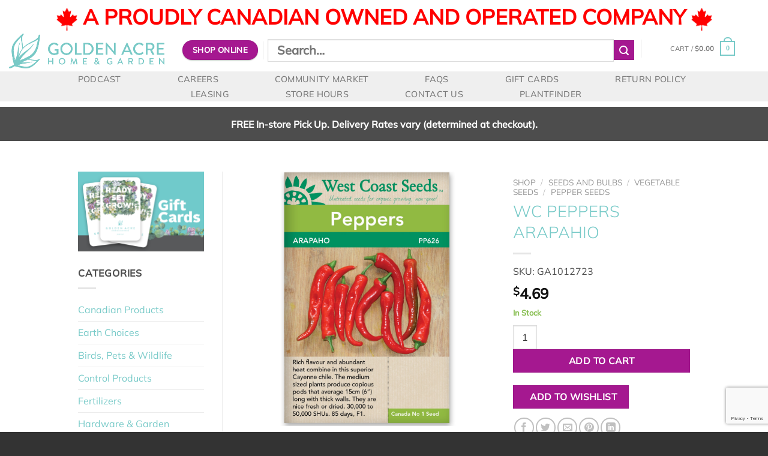

--- FILE ---
content_type: text/html; charset=UTF-8
request_url: https://www.goldenacre.ca/shop-all-departments/seeds-bulbs/seeds/pepper-seeds/wc-peppers-arapahio/
body_size: 45197
content:
<!DOCTYPE html>
<html lang="en-US" class="loading-site no-js">
<head>
	<meta charset="UTF-8" />
	<link rel="profile" href="http://gmpg.org/xfn/11" />
	<link rel="pingback" href="https://www.goldenacre.ca/xmlrpc.php" />

					<script>document.documentElement.className = document.documentElement.className + ' yes-js js_active js'</script>
				<script>(function(html){html.className = html.className.replace(/\bno-js\b/,'js')})(document.documentElement);</script>
<title>WC PEPPERS ARAPAHIO &#8211; Golden Acre Home &amp; Garden</title>
<meta name='robots' content='max-image-preview:large' />
<meta name="viewport" content="width=device-width, initial-scale=1" /><link rel='dns-prefetch' href='//translate.google.com' />
<link rel='dns-prefetch' href='//fonts.googleapis.com' />
<link rel='dns-prefetch' href='//use.fontawesome.com' />
<link rel='prefetch' href='https://www.goldenacre.ca/wp-content/themes/flatsome/assets/js/flatsome.js?ver=8e60d746741250b4dd4e' />
<link rel='prefetch' href='https://www.goldenacre.ca/wp-content/themes/flatsome/assets/js/chunk.slider.js?ver=3.19.6' />
<link rel='prefetch' href='https://www.goldenacre.ca/wp-content/themes/flatsome/assets/js/chunk.popups.js?ver=3.19.6' />
<link rel='prefetch' href='https://www.goldenacre.ca/wp-content/themes/flatsome/assets/js/chunk.tooltips.js?ver=3.19.6' />
<link rel='prefetch' href='https://www.goldenacre.ca/wp-content/themes/flatsome/assets/js/woocommerce.js?ver=dd6035ce106022a74757' />
<link rel="alternate" type="application/rss+xml" title="Golden Acre Home &amp; Garden &raquo; Feed" href="https://www.goldenacre.ca/feed/" />
<link rel="alternate" type="application/rss+xml" title="Golden Acre Home &amp; Garden &raquo; Comments Feed" href="https://www.goldenacre.ca/comments/feed/" />
<link rel="alternate" title="oEmbed (JSON)" type="application/json+oembed" href="https://www.goldenacre.ca/wp-json/oembed/1.0/embed?url=https%3A%2F%2Fwww.goldenacre.ca%2Fshop-all-departments%2Fseeds-bulbs%2Fvegetable-seeds%2Fpepper-seeds%2Fwc-peppers-arapahio%2F" />
<link rel="alternate" title="oEmbed (XML)" type="text/xml+oembed" href="https://www.goldenacre.ca/wp-json/oembed/1.0/embed?url=https%3A%2F%2Fwww.goldenacre.ca%2Fshop-all-departments%2Fseeds-bulbs%2Fvegetable-seeds%2Fpepper-seeds%2Fwc-peppers-arapahio%2F&#038;format=xml" />
<style class='custom-scrollbar' type='text/css'>div.swatch-control { max-height: 160px; overflow-y: auto; overflow-x: hidden;}</style><style id='wp-img-auto-sizes-contain-inline-css' type='text/css'>
img:is([sizes=auto i],[sizes^="auto," i]){contain-intrinsic-size:3000px 1500px}
/*# sourceURL=wp-img-auto-sizes-contain-inline-css */
</style>
<link rel='stylesheet' id='dashicons-css' href='https://www.goldenacre.ca/wp-includes/css/dashicons.min.css?ver=6.9' type='text/css' media='all' />
<style id='dashicons-inline-css' type='text/css'>
[data-font="Dashicons"]:before {font-family: 'Dashicons' !important;content: attr(data-icon) !important;speak: none !important;font-weight: normal !important;font-variant: normal !important;text-transform: none !important;line-height: 1 !important;font-style: normal !important;-webkit-font-smoothing: antialiased !important;-moz-osx-font-smoothing: grayscale !important;}
/*# sourceURL=dashicons-inline-css */
</style>
<link rel='stylesheet' id='thickbox-css' href='https://www.goldenacre.ca/wp-includes/js/thickbox/thickbox.css?ver=6.9' type='text/css' media='all' />
<style id='wp-emoji-styles-inline-css' type='text/css'>

	img.wp-smiley, img.emoji {
		display: inline !important;
		border: none !important;
		box-shadow: none !important;
		height: 1em !important;
		width: 1em !important;
		margin: 0 0.07em !important;
		vertical-align: -0.1em !important;
		background: none !important;
		padding: 0 !important;
	}
/*# sourceURL=wp-emoji-styles-inline-css */
</style>
<style id='wp-block-library-inline-css' type='text/css'>
:root{--wp-block-synced-color:#7a00df;--wp-block-synced-color--rgb:122,0,223;--wp-bound-block-color:var(--wp-block-synced-color);--wp-editor-canvas-background:#ddd;--wp-admin-theme-color:#007cba;--wp-admin-theme-color--rgb:0,124,186;--wp-admin-theme-color-darker-10:#006ba1;--wp-admin-theme-color-darker-10--rgb:0,107,160.5;--wp-admin-theme-color-darker-20:#005a87;--wp-admin-theme-color-darker-20--rgb:0,90,135;--wp-admin-border-width-focus:2px}@media (min-resolution:192dpi){:root{--wp-admin-border-width-focus:1.5px}}.wp-element-button{cursor:pointer}:root .has-very-light-gray-background-color{background-color:#eee}:root .has-very-dark-gray-background-color{background-color:#313131}:root .has-very-light-gray-color{color:#eee}:root .has-very-dark-gray-color{color:#313131}:root .has-vivid-green-cyan-to-vivid-cyan-blue-gradient-background{background:linear-gradient(135deg,#00d084,#0693e3)}:root .has-purple-crush-gradient-background{background:linear-gradient(135deg,#34e2e4,#4721fb 50%,#ab1dfe)}:root .has-hazy-dawn-gradient-background{background:linear-gradient(135deg,#faaca8,#dad0ec)}:root .has-subdued-olive-gradient-background{background:linear-gradient(135deg,#fafae1,#67a671)}:root .has-atomic-cream-gradient-background{background:linear-gradient(135deg,#fdd79a,#004a59)}:root .has-nightshade-gradient-background{background:linear-gradient(135deg,#330968,#31cdcf)}:root .has-midnight-gradient-background{background:linear-gradient(135deg,#020381,#2874fc)}:root{--wp--preset--font-size--normal:16px;--wp--preset--font-size--huge:42px}.has-regular-font-size{font-size:1em}.has-larger-font-size{font-size:2.625em}.has-normal-font-size{font-size:var(--wp--preset--font-size--normal)}.has-huge-font-size{font-size:var(--wp--preset--font-size--huge)}.has-text-align-center{text-align:center}.has-text-align-left{text-align:left}.has-text-align-right{text-align:right}.has-fit-text{white-space:nowrap!important}#end-resizable-editor-section{display:none}.aligncenter{clear:both}.items-justified-left{justify-content:flex-start}.items-justified-center{justify-content:center}.items-justified-right{justify-content:flex-end}.items-justified-space-between{justify-content:space-between}.screen-reader-text{border:0;clip-path:inset(50%);height:1px;margin:-1px;overflow:hidden;padding:0;position:absolute;width:1px;word-wrap:normal!important}.screen-reader-text:focus{background-color:#ddd;clip-path:none;color:#444;display:block;font-size:1em;height:auto;left:5px;line-height:normal;padding:15px 23px 14px;text-decoration:none;top:5px;width:auto;z-index:100000}html :where(.has-border-color){border-style:solid}html :where([style*=border-top-color]){border-top-style:solid}html :where([style*=border-right-color]){border-right-style:solid}html :where([style*=border-bottom-color]){border-bottom-style:solid}html :where([style*=border-left-color]){border-left-style:solid}html :where([style*=border-width]){border-style:solid}html :where([style*=border-top-width]){border-top-style:solid}html :where([style*=border-right-width]){border-right-style:solid}html :where([style*=border-bottom-width]){border-bottom-style:solid}html :where([style*=border-left-width]){border-left-style:solid}html :where(img[class*=wp-image-]){height:auto;max-width:100%}:where(figure){margin:0 0 1em}html :where(.is-position-sticky){--wp-admin--admin-bar--position-offset:var(--wp-admin--admin-bar--height,0px)}@media screen and (max-width:600px){html :where(.is-position-sticky){--wp-admin--admin-bar--position-offset:0px}}

/*# sourceURL=wp-block-library-inline-css */
</style><link rel='stylesheet' id='wc-blocks-style-css' href='https://www.goldenacre.ca/wp-content/plugins/woocommerce/assets/client/blocks/wc-blocks.css?ver=wc-8.9.3' type='text/css' media='all' />
<style id='global-styles-inline-css' type='text/css'>
:root{--wp--preset--aspect-ratio--square: 1;--wp--preset--aspect-ratio--4-3: 4/3;--wp--preset--aspect-ratio--3-4: 3/4;--wp--preset--aspect-ratio--3-2: 3/2;--wp--preset--aspect-ratio--2-3: 2/3;--wp--preset--aspect-ratio--16-9: 16/9;--wp--preset--aspect-ratio--9-16: 9/16;--wp--preset--color--black: #000000;--wp--preset--color--cyan-bluish-gray: #abb8c3;--wp--preset--color--white: #ffffff;--wp--preset--color--pale-pink: #f78da7;--wp--preset--color--vivid-red: #cf2e2e;--wp--preset--color--luminous-vivid-orange: #ff6900;--wp--preset--color--luminous-vivid-amber: #fcb900;--wp--preset--color--light-green-cyan: #7bdcb5;--wp--preset--color--vivid-green-cyan: #00d084;--wp--preset--color--pale-cyan-blue: #8ed1fc;--wp--preset--color--vivid-cyan-blue: #0693e3;--wp--preset--color--vivid-purple: #9b51e0;--wp--preset--color--primary: #78cac8;--wp--preset--color--secondary: #a51890;--wp--preset--color--success: #89bf53;--wp--preset--color--alert: #f02828;--wp--preset--gradient--vivid-cyan-blue-to-vivid-purple: linear-gradient(135deg,rgb(6,147,227) 0%,rgb(155,81,224) 100%);--wp--preset--gradient--light-green-cyan-to-vivid-green-cyan: linear-gradient(135deg,rgb(122,220,180) 0%,rgb(0,208,130) 100%);--wp--preset--gradient--luminous-vivid-amber-to-luminous-vivid-orange: linear-gradient(135deg,rgb(252,185,0) 0%,rgb(255,105,0) 100%);--wp--preset--gradient--luminous-vivid-orange-to-vivid-red: linear-gradient(135deg,rgb(255,105,0) 0%,rgb(207,46,46) 100%);--wp--preset--gradient--very-light-gray-to-cyan-bluish-gray: linear-gradient(135deg,rgb(238,238,238) 0%,rgb(169,184,195) 100%);--wp--preset--gradient--cool-to-warm-spectrum: linear-gradient(135deg,rgb(74,234,220) 0%,rgb(151,120,209) 20%,rgb(207,42,186) 40%,rgb(238,44,130) 60%,rgb(251,105,98) 80%,rgb(254,248,76) 100%);--wp--preset--gradient--blush-light-purple: linear-gradient(135deg,rgb(255,206,236) 0%,rgb(152,150,240) 100%);--wp--preset--gradient--blush-bordeaux: linear-gradient(135deg,rgb(254,205,165) 0%,rgb(254,45,45) 50%,rgb(107,0,62) 100%);--wp--preset--gradient--luminous-dusk: linear-gradient(135deg,rgb(255,203,112) 0%,rgb(199,81,192) 50%,rgb(65,88,208) 100%);--wp--preset--gradient--pale-ocean: linear-gradient(135deg,rgb(255,245,203) 0%,rgb(182,227,212) 50%,rgb(51,167,181) 100%);--wp--preset--gradient--electric-grass: linear-gradient(135deg,rgb(202,248,128) 0%,rgb(113,206,126) 100%);--wp--preset--gradient--midnight: linear-gradient(135deg,rgb(2,3,129) 0%,rgb(40,116,252) 100%);--wp--preset--font-size--small: 13px;--wp--preset--font-size--medium: 20px;--wp--preset--font-size--large: 36px;--wp--preset--font-size--x-large: 42px;--wp--preset--spacing--20: 0.44rem;--wp--preset--spacing--30: 0.67rem;--wp--preset--spacing--40: 1rem;--wp--preset--spacing--50: 1.5rem;--wp--preset--spacing--60: 2.25rem;--wp--preset--spacing--70: 3.38rem;--wp--preset--spacing--80: 5.06rem;--wp--preset--shadow--natural: 6px 6px 9px rgba(0, 0, 0, 0.2);--wp--preset--shadow--deep: 12px 12px 50px rgba(0, 0, 0, 0.4);--wp--preset--shadow--sharp: 6px 6px 0px rgba(0, 0, 0, 0.2);--wp--preset--shadow--outlined: 6px 6px 0px -3px rgb(255, 255, 255), 6px 6px rgb(0, 0, 0);--wp--preset--shadow--crisp: 6px 6px 0px rgb(0, 0, 0);}:where(body) { margin: 0; }.wp-site-blocks > .alignleft { float: left; margin-right: 2em; }.wp-site-blocks > .alignright { float: right; margin-left: 2em; }.wp-site-blocks > .aligncenter { justify-content: center; margin-left: auto; margin-right: auto; }:where(.is-layout-flex){gap: 0.5em;}:where(.is-layout-grid){gap: 0.5em;}.is-layout-flow > .alignleft{float: left;margin-inline-start: 0;margin-inline-end: 2em;}.is-layout-flow > .alignright{float: right;margin-inline-start: 2em;margin-inline-end: 0;}.is-layout-flow > .aligncenter{margin-left: auto !important;margin-right: auto !important;}.is-layout-constrained > .alignleft{float: left;margin-inline-start: 0;margin-inline-end: 2em;}.is-layout-constrained > .alignright{float: right;margin-inline-start: 2em;margin-inline-end: 0;}.is-layout-constrained > .aligncenter{margin-left: auto !important;margin-right: auto !important;}.is-layout-constrained > :where(:not(.alignleft):not(.alignright):not(.alignfull)){margin-left: auto !important;margin-right: auto !important;}body .is-layout-flex{display: flex;}.is-layout-flex{flex-wrap: wrap;align-items: center;}.is-layout-flex > :is(*, div){margin: 0;}body .is-layout-grid{display: grid;}.is-layout-grid > :is(*, div){margin: 0;}body{padding-top: 0px;padding-right: 0px;padding-bottom: 0px;padding-left: 0px;}a:where(:not(.wp-element-button)){text-decoration: none;}:root :where(.wp-element-button, .wp-block-button__link){background-color: #32373c;border-width: 0;color: #fff;font-family: inherit;font-size: inherit;font-style: inherit;font-weight: inherit;letter-spacing: inherit;line-height: inherit;padding-top: calc(0.667em + 2px);padding-right: calc(1.333em + 2px);padding-bottom: calc(0.667em + 2px);padding-left: calc(1.333em + 2px);text-decoration: none;text-transform: inherit;}.has-black-color{color: var(--wp--preset--color--black) !important;}.has-cyan-bluish-gray-color{color: var(--wp--preset--color--cyan-bluish-gray) !important;}.has-white-color{color: var(--wp--preset--color--white) !important;}.has-pale-pink-color{color: var(--wp--preset--color--pale-pink) !important;}.has-vivid-red-color{color: var(--wp--preset--color--vivid-red) !important;}.has-luminous-vivid-orange-color{color: var(--wp--preset--color--luminous-vivid-orange) !important;}.has-luminous-vivid-amber-color{color: var(--wp--preset--color--luminous-vivid-amber) !important;}.has-light-green-cyan-color{color: var(--wp--preset--color--light-green-cyan) !important;}.has-vivid-green-cyan-color{color: var(--wp--preset--color--vivid-green-cyan) !important;}.has-pale-cyan-blue-color{color: var(--wp--preset--color--pale-cyan-blue) !important;}.has-vivid-cyan-blue-color{color: var(--wp--preset--color--vivid-cyan-blue) !important;}.has-vivid-purple-color{color: var(--wp--preset--color--vivid-purple) !important;}.has-primary-color{color: var(--wp--preset--color--primary) !important;}.has-secondary-color{color: var(--wp--preset--color--secondary) !important;}.has-success-color{color: var(--wp--preset--color--success) !important;}.has-alert-color{color: var(--wp--preset--color--alert) !important;}.has-black-background-color{background-color: var(--wp--preset--color--black) !important;}.has-cyan-bluish-gray-background-color{background-color: var(--wp--preset--color--cyan-bluish-gray) !important;}.has-white-background-color{background-color: var(--wp--preset--color--white) !important;}.has-pale-pink-background-color{background-color: var(--wp--preset--color--pale-pink) !important;}.has-vivid-red-background-color{background-color: var(--wp--preset--color--vivid-red) !important;}.has-luminous-vivid-orange-background-color{background-color: var(--wp--preset--color--luminous-vivid-orange) !important;}.has-luminous-vivid-amber-background-color{background-color: var(--wp--preset--color--luminous-vivid-amber) !important;}.has-light-green-cyan-background-color{background-color: var(--wp--preset--color--light-green-cyan) !important;}.has-vivid-green-cyan-background-color{background-color: var(--wp--preset--color--vivid-green-cyan) !important;}.has-pale-cyan-blue-background-color{background-color: var(--wp--preset--color--pale-cyan-blue) !important;}.has-vivid-cyan-blue-background-color{background-color: var(--wp--preset--color--vivid-cyan-blue) !important;}.has-vivid-purple-background-color{background-color: var(--wp--preset--color--vivid-purple) !important;}.has-primary-background-color{background-color: var(--wp--preset--color--primary) !important;}.has-secondary-background-color{background-color: var(--wp--preset--color--secondary) !important;}.has-success-background-color{background-color: var(--wp--preset--color--success) !important;}.has-alert-background-color{background-color: var(--wp--preset--color--alert) !important;}.has-black-border-color{border-color: var(--wp--preset--color--black) !important;}.has-cyan-bluish-gray-border-color{border-color: var(--wp--preset--color--cyan-bluish-gray) !important;}.has-white-border-color{border-color: var(--wp--preset--color--white) !important;}.has-pale-pink-border-color{border-color: var(--wp--preset--color--pale-pink) !important;}.has-vivid-red-border-color{border-color: var(--wp--preset--color--vivid-red) !important;}.has-luminous-vivid-orange-border-color{border-color: var(--wp--preset--color--luminous-vivid-orange) !important;}.has-luminous-vivid-amber-border-color{border-color: var(--wp--preset--color--luminous-vivid-amber) !important;}.has-light-green-cyan-border-color{border-color: var(--wp--preset--color--light-green-cyan) !important;}.has-vivid-green-cyan-border-color{border-color: var(--wp--preset--color--vivid-green-cyan) !important;}.has-pale-cyan-blue-border-color{border-color: var(--wp--preset--color--pale-cyan-blue) !important;}.has-vivid-cyan-blue-border-color{border-color: var(--wp--preset--color--vivid-cyan-blue) !important;}.has-vivid-purple-border-color{border-color: var(--wp--preset--color--vivid-purple) !important;}.has-primary-border-color{border-color: var(--wp--preset--color--primary) !important;}.has-secondary-border-color{border-color: var(--wp--preset--color--secondary) !important;}.has-success-border-color{border-color: var(--wp--preset--color--success) !important;}.has-alert-border-color{border-color: var(--wp--preset--color--alert) !important;}.has-vivid-cyan-blue-to-vivid-purple-gradient-background{background: var(--wp--preset--gradient--vivid-cyan-blue-to-vivid-purple) !important;}.has-light-green-cyan-to-vivid-green-cyan-gradient-background{background: var(--wp--preset--gradient--light-green-cyan-to-vivid-green-cyan) !important;}.has-luminous-vivid-amber-to-luminous-vivid-orange-gradient-background{background: var(--wp--preset--gradient--luminous-vivid-amber-to-luminous-vivid-orange) !important;}.has-luminous-vivid-orange-to-vivid-red-gradient-background{background: var(--wp--preset--gradient--luminous-vivid-orange-to-vivid-red) !important;}.has-very-light-gray-to-cyan-bluish-gray-gradient-background{background: var(--wp--preset--gradient--very-light-gray-to-cyan-bluish-gray) !important;}.has-cool-to-warm-spectrum-gradient-background{background: var(--wp--preset--gradient--cool-to-warm-spectrum) !important;}.has-blush-light-purple-gradient-background{background: var(--wp--preset--gradient--blush-light-purple) !important;}.has-blush-bordeaux-gradient-background{background: var(--wp--preset--gradient--blush-bordeaux) !important;}.has-luminous-dusk-gradient-background{background: var(--wp--preset--gradient--luminous-dusk) !important;}.has-pale-ocean-gradient-background{background: var(--wp--preset--gradient--pale-ocean) !important;}.has-electric-grass-gradient-background{background: var(--wp--preset--gradient--electric-grass) !important;}.has-midnight-gradient-background{background: var(--wp--preset--gradient--midnight) !important;}.has-small-font-size{font-size: var(--wp--preset--font-size--small) !important;}.has-medium-font-size{font-size: var(--wp--preset--font-size--medium) !important;}.has-large-font-size{font-size: var(--wp--preset--font-size--large) !important;}.has-x-large-font-size{font-size: var(--wp--preset--font-size--x-large) !important;}
/*# sourceURL=global-styles-inline-css */
</style>

<link rel='stylesheet' id='contact-form-7-css' href='https://www.goldenacre.ca/wp-content/plugins/contact-form-7/includes/css/styles.css?ver=5.9.8' type='text/css' media='all' />
<link rel='stylesheet' id='google-language-translator-css' href='https://www.goldenacre.ca/wp-content/plugins/google-language-translator/css/style.css?ver=6.0.20' type='text/css' media='' />
<link rel='stylesheet' id='glt-toolbar-styles-css' href='https://www.goldenacre.ca/wp-content/plugins/google-language-translator/css/toolbar.css?ver=6.0.20' type='text/css' media='' />
<link rel='stylesheet' id='PlantFinder_message-css' href='https://www.goldenacre.ca/wp-content/plugins/plant-finder/css/message.css?ver=1647897820' type='text/css' media='all' />
<link rel='stylesheet' id='Mulifont-css' href='https://fonts.googleapis.com/css?family=Muli%3A300i%2C400%2C600%2C700%2C800&#038;ver=6.9' type='text/css' media='all' />
<link rel='stylesheet' id='jquery-ui-css-css' href='https://www.goldenacre.ca/wp-content/plugins/plant-finder/css/jquery-ui.min.css?ver=1647897820' type='text/css' media='all' />
<link rel='stylesheet' id='jquery-ui-structure-css-css' href='https://www.goldenacre.ca/wp-content/plugins/plant-finder/css/jquery-ui.structure.min.css?ver=1647897820' type='text/css' media='all' />
<link rel='stylesheet' id='jquery-ui-theme-css-css' href='https://www.goldenacre.ca/wp-content/plugins/plant-finder/css/jquery-ui.theme.min.css?ver=1647897820' type='text/css' media='all' />
<link rel='stylesheet' id='PlantFinder-css' href='https://www.goldenacre.ca/wp-content/plugins/plant-finder/css/styles.css?ver=1647897820' type='text/css' media='all' />
<link rel='stylesheet' id='fontawesome-css' href='https://use.fontawesome.com/releases/v5.8.1/css/all.css?ver=5.8.1' type='text/css' media='all' />
<link rel='stylesheet' id='theme.css-css' href='https://www.goldenacre.ca/wp-content/plugins/popup-builder/public/css/theme.css?ver=4.3.8' type='text/css' media='all' />
<link rel='stylesheet' id='SFPMCF7-sweetalert2-style-css' href='https://www.goldenacre.ca/wp-content/plugins/success-fail-popup-message-for-contact-form-7/assets/css/sweetalert2.min.css?ver=1.0.0' type='text/css' media='all' />
<link rel='stylesheet' id='SFPMCF7-style-css' href='https://www.goldenacre.ca/wp-content/plugins/success-fail-popup-message-for-contact-form-7/assets/css/front.css?ver=1.0.0' type='text/css' media='all' />
<link rel='stylesheet' id='wcpb-product-badges-public-css' href='https://www.goldenacre.ca/wp-content/plugins/wcpb-product-badges/assets/css/public.css?ver=2.1.5' type='text/css' media='all' />
<link rel='stylesheet' id='woob-bootstrap-style-css' href='https://www.goldenacre.ca/wp-content/plugins/woo-brand/css/framework/bootstrap.css?ver=6.9' type='text/css' media='all' />
<link rel='stylesheet' id='woob-front-end-style-css' href='https://www.goldenacre.ca/wp-content/plugins/woo-brand/css/front-style.css?ver=6.9' type='text/css' media='all' />
<link rel='stylesheet' id='woob-extra-button-style-css' href='https://www.goldenacre.ca/wp-content/plugins/woo-brand/css/extra-button/extra-style.css?ver=6.9' type='text/css' media='all' />
<link rel='stylesheet' id='photoswipe-css' href='https://www.goldenacre.ca/wp-content/plugins/woocommerce/assets/css/photoswipe/photoswipe.min.css?ver=8.9.3' type='text/css' media='all' />
<link rel='stylesheet' id='photoswipe-default-skin-css' href='https://www.goldenacre.ca/wp-content/plugins/woocommerce/assets/css/photoswipe/default-skin/default-skin.min.css?ver=8.9.3' type='text/css' media='all' />
<style id='woocommerce-inline-inline-css' type='text/css'>
.woocommerce form .form-row .required { visibility: visible; }
/*# sourceURL=woocommerce-inline-inline-css */
</style>
<link rel='stylesheet' id='wt-woocommerce-related-products-css' href='https://www.goldenacre.ca/wp-content/plugins/wt-woocommerce-related-products/public/css/custom-related-products-public.css?ver=1.5.7' type='text/css' media='all' />
<link rel='stylesheet' id='carousel-css-css' href='https://www.goldenacre.ca/wp-content/plugins/wt-woocommerce-related-products/public/css/owl.carousel.min.css?ver=1.5.7' type='text/css' media='all' />
<link rel='stylesheet' id='carousel-theme-css-css' href='https://www.goldenacre.ca/wp-content/plugins/wt-woocommerce-related-products/public/css/owl.theme.default.min.css?ver=1.5.7' type='text/css' media='all' />
<link rel='stylesheet' id='malihu-custom-scrollbar-css-css' href='https://www.goldenacre.ca/wp-content/plugins/custom-scrollbar/asset/malihu-custom-scrollbar-plugin/jquery.mCustomScrollbar.min.css?ver=6.9' type='text/css' media='all' />
<link rel='stylesheet' id='flatsome-woocommerce-wishlist-css' href='https://www.goldenacre.ca/wp-content/themes/flatsome/inc/integrations/wc-yith-wishlist/wishlist.css?ver=3.10.2' type='text/css' media='all' />
<link rel='stylesheet' id='sv-wc-payment-gateway-payment-form-v5_10_8-css' href='https://www.goldenacre.ca/wp-content/plugins/woocommerce-gateway-authorize-net-cim/vendor/skyverge/wc-plugin-framework/woocommerce/payment-gateway/assets/css/frontend/sv-wc-payment-gateway-payment-form.min.css?ver=5.10.8' type='text/css' media='all' />
<link rel='stylesheet' id='woopq-frontend-css' href='https://www.goldenacre.ca/wp-content/plugins/wpc-product-quantity-premium/assets/css/frontend.css?ver=5.0.2' type='text/css' media='all' />
<link rel='stylesheet' id='flatsome-main-css' href='https://www.goldenacre.ca/wp-content/themes/flatsome/assets/css/flatsome.css?ver=3.19.6' type='text/css' media='all' />
<style id='flatsome-main-inline-css' type='text/css'>
@font-face {
				font-family: "fl-icons";
				font-display: block;
				src: url(https://www.goldenacre.ca/wp-content/themes/flatsome/assets/css/icons/fl-icons.eot?v=3.19.6);
				src:
					url(https://www.goldenacre.ca/wp-content/themes/flatsome/assets/css/icons/fl-icons.eot#iefix?v=3.19.6) format("embedded-opentype"),
					url(https://www.goldenacre.ca/wp-content/themes/flatsome/assets/css/icons/fl-icons.woff2?v=3.19.6) format("woff2"),
					url(https://www.goldenacre.ca/wp-content/themes/flatsome/assets/css/icons/fl-icons.ttf?v=3.19.6) format("truetype"),
					url(https://www.goldenacre.ca/wp-content/themes/flatsome/assets/css/icons/fl-icons.woff?v=3.19.6) format("woff"),
					url(https://www.goldenacre.ca/wp-content/themes/flatsome/assets/css/icons/fl-icons.svg?v=3.19.6#fl-icons) format("svg");
			}
/*# sourceURL=flatsome-main-inline-css */
</style>
<link rel='stylesheet' id='flatsome-shop-css' href='https://www.goldenacre.ca/wp-content/themes/flatsome/assets/css/flatsome-shop.css?ver=3.19.6' type='text/css' media='all' />
<link rel='stylesheet' id='flatsome-style-css' href='https://www.goldenacre.ca/wp-content/themes/flatsome-child/style.css?ver=3.0' type='text/css' media='all' />
<link rel='stylesheet' id='ecomitize-gift-card-styles-css' href='https://www.goldenacre.ca/wp-content/plugins/ecomitize_woocommerce_ncr_gc_gateway/css/gift-card.css?ver=6.9' type='text/css' media='all' />
<script type="text/javascript">
            window._nslDOMReady = function (callback) {
                if ( document.readyState === "complete" || document.readyState === "interactive" ) {
                    callback();
                } else {
                    document.addEventListener( "DOMContentLoaded", callback );
                }
            };
            </script><!--n2css--><script type="text/javascript" src="https://www.goldenacre.ca/wp-includes/js/jquery/jquery.min.js?ver=3.7.1" id="jquery-core-js"></script>
<script type="text/javascript" src="https://www.goldenacre.ca/wp-includes/js/jquery/jquery-migrate.min.js?ver=3.4.1" id="jquery-migrate-js"></script>
<script type="text/javascript" src="https://www.goldenacre.ca/wp-includes/js/dist/hooks.min.js?ver=dd5603f07f9220ed27f1" id="wp-hooks-js"></script>
<script type="text/javascript" src="https://www.goldenacre.ca/wp-includes/js/dist/i18n.min.js?ver=c26c3dc7bed366793375" id="wp-i18n-js"></script>
<script type="text/javascript" id="wp-i18n-js-after">
/* <![CDATA[ */
wp.i18n.setLocaleData( { 'text direction\u0004ltr': [ 'ltr' ] } );
//# sourceURL=wp-i18n-js-after
/* ]]> */
</script>
<script type="text/javascript" id="gift-card-js-js-extra">
/* <![CDATA[ */
var ajax_object = {"ajax_url":"https://www.goldenacre.ca/wp-admin/admin-ajax.php","security":"7daf82cde8"};
//# sourceURL=gift-card-js-js-extra
/* ]]> */
</script>
<script type="text/javascript" src="https://www.goldenacre.ca/wp-content/plugins/ecomitize_woocommerce_ncr_gc_gateway/assets/js/gc-script.js?ver=1.0.0" id="gift-card-js-js"></script>
<script type="text/javascript" src="https://www.goldenacre.ca/wp-content/plugins/plant-finder/js/jquery.cookie.js?ver=1647898535" id="PlantFinder_cookies-js"></script>
<script type="text/javascript" src="https://www.goldenacre.ca/wp-content/plugins/plant-finder/js/message.js?ver=1647898536" id="PlantFinder_message-js"></script>
<script type="text/javascript" src="https://www.goldenacre.ca/wp-content/plugins/plant-finder/js/global.js?ver=1647898535" id="PlantFinder-js"></script>
<script type="text/javascript" id="Popup.js-js-before">
/* <![CDATA[ */
var sgpbPublicUrl = "https:\/\/www.goldenacre.ca\/wp-content\/plugins\/popup-builder\/public\/";
var SGPB_JS_LOCALIZATION = {"imageSupportAlertMessage":"Only image files supported","pdfSupportAlertMessage":"Only pdf files supported","areYouSure":"Are you sure?","addButtonSpinner":"L","audioSupportAlertMessage":"Only audio files supported (e.g.: mp3, wav, m4a, ogg)","publishPopupBeforeElementor":"Please, publish the popup before starting to use Elementor with it!","publishPopupBeforeDivi":"Please, publish the popup before starting to use Divi Builder with it!","closeButtonAltText":"Close"};
//# sourceURL=Popup.js-js-before
/* ]]> */
</script>
<script type="text/javascript" src="https://www.goldenacre.ca/wp-content/plugins/popup-builder/public/js/Popup.js?ver=4.3.8" id="Popup.js-js"></script>
<script type="text/javascript" src="https://www.goldenacre.ca/wp-content/plugins/popup-builder/public/js/PopupConfig.js?ver=4.3.8" id="PopupConfig.js-js"></script>
<script type="text/javascript" id="PopupBuilder.js-js-before">
/* <![CDATA[ */
var SGPB_POPUP_PARAMS = {"popupTypeAgeRestriction":"ageRestriction","defaultThemeImages":{"1":"https:\/\/www.goldenacre.ca\/wp-content\/plugins\/popup-builder\/public\/img\/theme_1\/close.png","2":"https:\/\/www.goldenacre.ca\/wp-content\/plugins\/popup-builder\/public\/img\/theme_2\/close.png","3":"https:\/\/www.goldenacre.ca\/wp-content\/plugins\/popup-builder\/public\/img\/theme_3\/close.png","5":"https:\/\/www.goldenacre.ca\/wp-content\/plugins\/popup-builder\/public\/img\/theme_5\/close.png","6":"https:\/\/www.goldenacre.ca\/wp-content\/plugins\/popup-builder\/public\/img\/theme_6\/close.png"},"homePageUrl":"https:\/\/www.goldenacre.ca\/","isPreview":false,"convertedIdsReverse":[],"dontShowPopupExpireTime":365,"conditionalJsClasses":[],"disableAnalyticsGeneral":"0"};
var SGPB_JS_PACKAGES = {"packages":{"current":1,"free":1,"silver":2,"gold":3,"platinum":4},"extensions":{"geo-targeting":false,"advanced-closing":false}};
var SGPB_JS_PARAMS = {"ajaxUrl":"https:\/\/www.goldenacre.ca\/wp-admin\/admin-ajax.php","nonce":"5a3d7448ae"};
//# sourceURL=PopupBuilder.js-js-before
/* ]]> */
</script>
<script type="text/javascript" src="https://www.goldenacre.ca/wp-content/plugins/popup-builder/public/js/PopupBuilder.js?ver=4.3.8" id="PopupBuilder.js-js"></script>
<script type="text/javascript" src="https://www.goldenacre.ca/wp-content/plugins/wcpb-product-badges/assets/js/public-badge-countdown.js?ver=2.1.5" id="wcpb-product-badges-public-badge-countdown-js"></script>
<script type="text/javascript" src="https://www.goldenacre.ca/wp-content/plugins/woo-brand/js/extra-button/extra-button.js?ver=6.9" id="woob-extra-button-script-js"></script>
<script type="text/javascript" src="https://www.goldenacre.ca/wp-content/plugins/woocommerce/assets/js/jquery-blockui/jquery.blockUI.min.js?ver=2.7.0-wc.8.9.3" id="jquery-blockui-js" data-wp-strategy="defer"></script>
<script type="text/javascript" id="wc-add-to-cart-js-extra">
/* <![CDATA[ */
var wc_add_to_cart_params = {"ajax_url":"/wp-admin/admin-ajax.php","wc_ajax_url":"/?wc-ajax=%%endpoint%%","i18n_view_cart":"View cart","cart_url":"https://www.goldenacre.ca/cart/","is_cart":"","cart_redirect_after_add":"no"};
//# sourceURL=wc-add-to-cart-js-extra
/* ]]> */
</script>
<script type="text/javascript" src="https://www.goldenacre.ca/wp-content/plugins/woocommerce/assets/js/frontend/add-to-cart.min.js?ver=8.9.3" id="wc-add-to-cart-js" defer="defer" data-wp-strategy="defer"></script>
<script type="text/javascript" src="https://www.goldenacre.ca/wp-content/plugins/woocommerce/assets/js/photoswipe/photoswipe.min.js?ver=4.1.1-wc.8.9.3" id="photoswipe-js" defer="defer" data-wp-strategy="defer"></script>
<script type="text/javascript" src="https://www.goldenacre.ca/wp-content/plugins/woocommerce/assets/js/photoswipe/photoswipe-ui-default.min.js?ver=4.1.1-wc.8.9.3" id="photoswipe-ui-default-js" defer="defer" data-wp-strategy="defer"></script>
<script type="text/javascript" id="wc-single-product-js-extra">
/* <![CDATA[ */
var wc_single_product_params = {"i18n_required_rating_text":"Please select a rating","review_rating_required":"yes","flexslider":{"rtl":false,"animation":"slide","smoothHeight":true,"directionNav":false,"controlNav":"thumbnails","slideshow":false,"animationSpeed":500,"animationLoop":false,"allowOneSlide":false},"zoom_enabled":"","zoom_options":[],"photoswipe_enabled":"1","photoswipe_options":{"shareEl":false,"closeOnScroll":false,"history":false,"hideAnimationDuration":0,"showAnimationDuration":0},"flexslider_enabled":""};
//# sourceURL=wc-single-product-js-extra
/* ]]> */
</script>
<script type="text/javascript" src="https://www.goldenacre.ca/wp-content/plugins/woocommerce/assets/js/frontend/single-product.min.js?ver=8.9.3" id="wc-single-product-js" defer="defer" data-wp-strategy="defer"></script>
<script type="text/javascript" src="https://www.goldenacre.ca/wp-content/plugins/woocommerce/assets/js/js-cookie/js.cookie.min.js?ver=2.1.4-wc.8.9.3" id="js-cookie-js" data-wp-strategy="defer"></script>
<script type="text/javascript" src="https://www.goldenacre.ca/wp-content/plugins/wt-woocommerce-related-products/public/js/wt_owl_carousel.js?ver=1.5.7" id="wt-owl-js-js"></script>
<script type="text/javascript" src="https://www.goldenacre.ca/wp-content/plugins/product-delivery-date/js/comman.js?ver=6.9" id="prdd-comman-js-js"></script>
<script type="text/javascript" src="https://www.goldenacre.ca/wp-content/plugins/ecomitize_woocommerce_ncr_gc_gateway/js/jquery-validation-1.17.0/dist/jquery.validate.min.js?ver=6.9" id="ecomitize-gift-card-core-validation-js"></script>
<script type="text/javascript" src="https://www.goldenacre.ca/wp-content/plugins/ecomitize_woocommerce_ncr_gc_gateway/js/jquery-validation-1.17.0/dist/additional-methods.min.js?ver=6.9" id="ecomitize-gift-card-core-validation-additional-methods-js"></script>
<script type="text/javascript" src="https://www.goldenacre.ca/wp-content/plugins/ecomitize_woocommerce_ncr_gc_gateway/js/various.js?ver=6.9" id="ecomitize-gift-card-various-js"></script>
<link rel="https://api.w.org/" href="https://www.goldenacre.ca/wp-json/" /><link rel="alternate" title="JSON" type="application/json" href="https://www.goldenacre.ca/wp-json/wp/v2/product/25740" /><link rel="EditURI" type="application/rsd+xml" title="RSD" href="https://www.goldenacre.ca/xmlrpc.php?rsd" />
<meta name="generator" content="WordPress 6.9" />
<meta name="generator" content="WooCommerce 8.9.3" />
<link rel="canonical" href="https://www.goldenacre.ca/shop-all-departments/seeds-bulbs/vegetable-seeds/pepper-seeds/wc-peppers-arapahio/" />
<link rel='shortlink' href='https://www.goldenacre.ca/?p=25740' />
<!-- FIFU: meta tags for featured image (begin) -->
<meta property="og:image" content="https://goldenacre.imgix.net/GA1012723.jpg" />
<!-- FIFU: meta tags for featured image (end) --><meta name="twitter:image" content="https://goldenacre.imgix.net/GA1012723.jpg" /><style>p.hello{font-size:12px;color:darkgray;}#google_language_translator,#flags{text-align:left;}#google_language_translator{clear:both;}#flags{width:165px;}#flags a{display:inline-block;margin-right:2px;}#google_language_translator{width:auto!important;}div.skiptranslate.goog-te-gadget{display:inline!important;}.goog-tooltip{display: none!important;}.goog-tooltip:hover{display: none!important;}.goog-text-highlight{background-color:transparent!important;border:none!important;box-shadow:none!important;}#google_language_translator select.goog-te-combo{color:#32373c;}#google_language_translator{color:transparent;}body{top:0px!important;}#goog-gt-{display:none!important;}font font{background-color:transparent!important;box-shadow:none!important;position:initial!important;}#glt-translate-trigger > span{color:#ffffff;}#glt-translate-trigger{background:#fc4444;}.goog-te-gadget .goog-te-combo{width:100%;}</style>		<script type="text/javascript">
            var ajaxurl = 'https://www.goldenacre.ca/wp-admin/admin-ajax.php';
		</script>
		<script>  var el_i13_login_captcha=null; var el_i13_register_captcha=null; </script>	<noscript><style>.woocommerce-product-gallery{ opacity: 1 !important; }</style></noscript>
	<link rel="icon" href="https://www.goldenacre.ca/wp-content/uploads/auarts-ga-logo-1-60x60.png" sizes="32x32" />
<link rel="icon" href="https://www.goldenacre.ca/wp-content/uploads/auarts-ga-logo-1-247x247.png" sizes="192x192" />
<link rel="apple-touch-icon" href="https://www.goldenacre.ca/wp-content/uploads/auarts-ga-logo-1-247x247.png" />
<meta name="msapplication-TileImage" content="https://www.goldenacre.ca/wp-content/uploads/auarts-ga-logo-1.png" />
<style id="custom-css" type="text/css">:root {--primary-color: #78cac8;--fs-color-primary: #78cac8;--fs-color-secondary: #a51890;--fs-color-success: #89bf53;--fs-color-alert: #f02828;--fs-experimental-link-color: #78cac8;--fs-experimental-link-color-hover: #00aa96;}.tooltipster-base {--tooltip-color: #fff;--tooltip-bg-color: #000;}.off-canvas-right .mfp-content, .off-canvas-left .mfp-content {--drawer-width: 300px;}.off-canvas .mfp-content.off-canvas-cart {--drawer-width: 360px;}.container-width, .full-width .ubermenu-nav, .container, .row{max-width: 1050px}.row.row-collapse{max-width: 1020px}.row.row-small{max-width: 1042.5px}.row.row-large{max-width: 1080px}.header-main{height: 63px}#logo img{max-height: 63px}#logo{width:259px;}.header-bottom{min-height: 49px}.header-top{min-height: 20px}.transparent .header-main{height: 30px}.transparent #logo img{max-height: 30px}.has-transparent + .page-title:first-of-type,.has-transparent + #main > .page-title,.has-transparent + #main > div > .page-title,.has-transparent + #main .page-header-wrapper:first-of-type .page-title{padding-top: 110px;}.header.show-on-scroll,.stuck .header-main{height:100px!important}.stuck #logo img{max-height: 100px!important}.search-form{ width: 80%;}.header-bottom {background-color: #efefef}.header-main .nav > li > a{line-height: 16px }.header-wrapper:not(.stuck) .header-main .header-nav{margin-top: 9px }.stuck .header-main .nav > li > a{line-height: 50px }.header-bottom-nav > li > a{line-height: 20px }@media (max-width: 549px) {.header-main{height: 70px}#logo img{max-height: 70px}}.nav-dropdown{font-size:100%}.header-top{background-color:#ffffff!important;}body{color: #4d4d4d}h1,h2,h3,h4,h5,h6,.heading-font{color: #78cac8;}body{font-size: 100%;}@media screen and (max-width: 549px){body{font-size: 100%;}}body{font-family: Mulish, sans-serif;}body {font-weight: 400;font-style: normal;}.nav > li > a {font-family: Mulish, sans-serif;}.mobile-sidebar-levels-2 .nav > li > ul > li > a {font-family: Mulish, sans-serif;}.nav > li > a,.mobile-sidebar-levels-2 .nav > li > ul > li > a {font-weight: 500;font-style: normal;}h1,h2,h3,h4,h5,h6,.heading-font, .off-canvas-center .nav-sidebar.nav-vertical > li > a{font-family: Mulish, sans-serif;}h1,h2,h3,h4,h5,h6,.heading-font,.banner h1,.banner h2 {font-weight: 300;font-style: normal;}.alt-font{font-family: Georgia,Times,"Times New Roman",serif;}.alt-font {font-weight: 400!important;font-style: normal!important;}.widget:where(:not(.widget_shopping_cart)) a{color: #78cac8;}.widget:where(:not(.widget_shopping_cart)) a:hover{color: #00aa96;}.widget .tagcloud a:hover{border-color: #00aa96; background-color: #00aa96;}.shop-page-title.featured-title .title-overlay{background-color: rgba(221,221,221,0.3);}.has-equal-box-heights .box-image {padding-top: 100%;}@media screen and (min-width: 550px){.products .box-vertical .box-image{min-width: 247px!important;width: 247px!important;}}.footer-1{background-color: #333333}.absolute-footer, html{background-color: #333333}.nav-vertical-fly-out > li + li {border-top-width: 1px; border-top-style: solid;}/* Custom CSS */.nav>li>a {padding: 0px 40px;}.label-new.menu-item > a:after{content:"New";}.label-hot.menu-item > a:after{content:"Hot";}.label-sale.menu-item > a:after{content:"Sale";}.label-popular.menu-item > a:after{content:"Popular";}</style>		<style type="text/css" id="wp-custom-css">
			.product.has-default-attributes.has-children>.images {
    opacity: 1;
}
footer.entry-meta {
     display: none;
}

.woocommerce-shipping-calculator {
    font-size: 1.3em;
    border-top: 1px dashed #ddd;
}

input[type='search'] {
    box-sizing: border-box;
    border: 1px solid #ddd;
    padding: 0 .75em;
    height: 1.88em;
    font-size: 1.48em;
		font-weight: bold;
    border-radius: 0;
    max-width: 100%;
    width: 100%;
    vertical-align: middle;
    background-color: #fff;
    color: #333;
    box-shadow: inset 0 1px 2px rgba(0,0,0,0.1);
    transition: color .3s, border .3s, background .3s, opacity .3s;
}

.page-id-242312 p.error {
    position: absolute;
    top: -30px;
}


#mega-menu-wrap-primary #mega-menu-primary li#mega-menu-item-46144 > a.mega-menu-link {
      width:250px;
}

#mega-menu-wrap-primary #mega-menu-primary li#mega-menu-item-244309 > a.mega-menu-link {
      width:200px;
}

#mega-menu-wrap-primary #mega-menu-primary li#mega-menu-item-227146 > a.mega-menu-link {
      width:200px;
}

#mega-menu-wrap-primary #mega-menu-primary li#mega-menu-item-221602 > a.mega-menu-link {
      width:200px;
}

#mega-menu-wrap-primary #mega-menu-primary li#mega-menu-item-223693 > a.mega-menu-link {
      width:250px;
}

#mega-menu-wrap-primary #mega-menu-primary li#mega-menu-item-42464 > a.mega-menu-link {
      width:250px;
}

#mega-menu-wrap-primary #mega-menu-primary li#mega-menu-item-244586 > a.mega-menu-link {
      width:200px;
}

#mega-menu-wrap-primary #mega-menu-primary li#mega-menu-item-249309 > a.mega-menu-link {
      width:250px;
}

.os-index .os-buy-container .os-btn-buy {
      	color: #78CAC8;
				font-size: .8em;
				border: 2px solid currentColor;
    		background-color: transparent;
				line-height: 2.19em;
				letter-spacing: .03em;
				border-radius: 0;
				    min-height: 2.5em;
    padding: 0 1.2em;
    max-width: 100%;
    transition: transform .3s, border .3s, background .3s, box-shadow .3s, opacity .3s, color .3s;
    text-rendering: optimizeLegibility;
    box-sizing: border-box;
}

.badge-inner.on-sale {
    color: white;
}

body.toplevel_page_mapsvg-config #wpbody-content > .wrap {
  display: block !important;
}
body.toplevel_page_mapsvg-config #wpbody-content > .wrap > * {
  display: none !important;
}
body.toplevel_page_mapsvg-config #wpbody-content > .wrap > #mapsvg-admin {
  display: block !important;
}
#mapsvg-admin > .row > .col-sm-6 > .error {
  display: none !important;
}

.header .flex-row {
    height: 40%;
}

.my-custom-button {
    background-color: #f3c687;
		color: black !important;
}

/* Prevents copy&paste on the Hassle-Free page */
.page-id-175 {
  -moz-user-select: none; /* Firefox */
  -ms-user-select: none; /* IE10+ */
  -webkit-user-select: none; /* Chrome, Safari, Opera */
  user-select: none; /* Standard */
  -webkit-touch-callout: none; /* iOS Safari */
}		</style>
		<style id="kirki-inline-styles">/* cyrillic-ext */
@font-face {
  font-family: 'Mulish';
  font-style: normal;
  font-weight: 300;
  font-display: swap;
  src: url(https://www.goldenacre.ca/wp-content/fonts/mulish/1Ptvg83HX_SGhgqk0gotcqA.woff2) format('woff2');
  unicode-range: U+0460-052F, U+1C80-1C8A, U+20B4, U+2DE0-2DFF, U+A640-A69F, U+FE2E-FE2F;
}
/* cyrillic */
@font-face {
  font-family: 'Mulish';
  font-style: normal;
  font-weight: 300;
  font-display: swap;
  src: url(https://www.goldenacre.ca/wp-content/fonts/mulish/1Ptvg83HX_SGhgqk2wotcqA.woff2) format('woff2');
  unicode-range: U+0301, U+0400-045F, U+0490-0491, U+04B0-04B1, U+2116;
}
/* vietnamese */
@font-face {
  font-family: 'Mulish';
  font-style: normal;
  font-weight: 300;
  font-display: swap;
  src: url(https://www.goldenacre.ca/wp-content/fonts/mulish/1Ptvg83HX_SGhgqk0AotcqA.woff2) format('woff2');
  unicode-range: U+0102-0103, U+0110-0111, U+0128-0129, U+0168-0169, U+01A0-01A1, U+01AF-01B0, U+0300-0301, U+0303-0304, U+0308-0309, U+0323, U+0329, U+1EA0-1EF9, U+20AB;
}
/* latin-ext */
@font-face {
  font-family: 'Mulish';
  font-style: normal;
  font-weight: 300;
  font-display: swap;
  src: url(https://www.goldenacre.ca/wp-content/fonts/mulish/1Ptvg83HX_SGhgqk0QotcqA.woff2) format('woff2');
  unicode-range: U+0100-02BA, U+02BD-02C5, U+02C7-02CC, U+02CE-02D7, U+02DD-02FF, U+0304, U+0308, U+0329, U+1D00-1DBF, U+1E00-1E9F, U+1EF2-1EFF, U+2020, U+20A0-20AB, U+20AD-20C0, U+2113, U+2C60-2C7F, U+A720-A7FF;
}
/* latin */
@font-face {
  font-family: 'Mulish';
  font-style: normal;
  font-weight: 300;
  font-display: swap;
  src: url(https://www.goldenacre.ca/wp-content/fonts/mulish/1Ptvg83HX_SGhgqk3wot.woff2) format('woff2');
  unicode-range: U+0000-00FF, U+0131, U+0152-0153, U+02BB-02BC, U+02C6, U+02DA, U+02DC, U+0304, U+0308, U+0329, U+2000-206F, U+20AC, U+2122, U+2191, U+2193, U+2212, U+2215, U+FEFF, U+FFFD;
}
/* cyrillic-ext */
@font-face {
  font-family: 'Mulish';
  font-style: normal;
  font-weight: 400;
  font-display: swap;
  src: url(https://www.goldenacre.ca/wp-content/fonts/mulish/1Ptvg83HX_SGhgqk0gotcqA.woff2) format('woff2');
  unicode-range: U+0460-052F, U+1C80-1C8A, U+20B4, U+2DE0-2DFF, U+A640-A69F, U+FE2E-FE2F;
}
/* cyrillic */
@font-face {
  font-family: 'Mulish';
  font-style: normal;
  font-weight: 400;
  font-display: swap;
  src: url(https://www.goldenacre.ca/wp-content/fonts/mulish/1Ptvg83HX_SGhgqk2wotcqA.woff2) format('woff2');
  unicode-range: U+0301, U+0400-045F, U+0490-0491, U+04B0-04B1, U+2116;
}
/* vietnamese */
@font-face {
  font-family: 'Mulish';
  font-style: normal;
  font-weight: 400;
  font-display: swap;
  src: url(https://www.goldenacre.ca/wp-content/fonts/mulish/1Ptvg83HX_SGhgqk0AotcqA.woff2) format('woff2');
  unicode-range: U+0102-0103, U+0110-0111, U+0128-0129, U+0168-0169, U+01A0-01A1, U+01AF-01B0, U+0300-0301, U+0303-0304, U+0308-0309, U+0323, U+0329, U+1EA0-1EF9, U+20AB;
}
/* latin-ext */
@font-face {
  font-family: 'Mulish';
  font-style: normal;
  font-weight: 400;
  font-display: swap;
  src: url(https://www.goldenacre.ca/wp-content/fonts/mulish/1Ptvg83HX_SGhgqk0QotcqA.woff2) format('woff2');
  unicode-range: U+0100-02BA, U+02BD-02C5, U+02C7-02CC, U+02CE-02D7, U+02DD-02FF, U+0304, U+0308, U+0329, U+1D00-1DBF, U+1E00-1E9F, U+1EF2-1EFF, U+2020, U+20A0-20AB, U+20AD-20C0, U+2113, U+2C60-2C7F, U+A720-A7FF;
}
/* latin */
@font-face {
  font-family: 'Mulish';
  font-style: normal;
  font-weight: 400;
  font-display: swap;
  src: url(https://www.goldenacre.ca/wp-content/fonts/mulish/1Ptvg83HX_SGhgqk3wot.woff2) format('woff2');
  unicode-range: U+0000-00FF, U+0131, U+0152-0153, U+02BB-02BC, U+02C6, U+02DA, U+02DC, U+0304, U+0308, U+0329, U+2000-206F, U+20AC, U+2122, U+2191, U+2193, U+2212, U+2215, U+FEFF, U+FFFD;
}
/* cyrillic-ext */
@font-face {
  font-family: 'Mulish';
  font-style: normal;
  font-weight: 500;
  font-display: swap;
  src: url(https://www.goldenacre.ca/wp-content/fonts/mulish/1Ptvg83HX_SGhgqk0gotcqA.woff2) format('woff2');
  unicode-range: U+0460-052F, U+1C80-1C8A, U+20B4, U+2DE0-2DFF, U+A640-A69F, U+FE2E-FE2F;
}
/* cyrillic */
@font-face {
  font-family: 'Mulish';
  font-style: normal;
  font-weight: 500;
  font-display: swap;
  src: url(https://www.goldenacre.ca/wp-content/fonts/mulish/1Ptvg83HX_SGhgqk2wotcqA.woff2) format('woff2');
  unicode-range: U+0301, U+0400-045F, U+0490-0491, U+04B0-04B1, U+2116;
}
/* vietnamese */
@font-face {
  font-family: 'Mulish';
  font-style: normal;
  font-weight: 500;
  font-display: swap;
  src: url(https://www.goldenacre.ca/wp-content/fonts/mulish/1Ptvg83HX_SGhgqk0AotcqA.woff2) format('woff2');
  unicode-range: U+0102-0103, U+0110-0111, U+0128-0129, U+0168-0169, U+01A0-01A1, U+01AF-01B0, U+0300-0301, U+0303-0304, U+0308-0309, U+0323, U+0329, U+1EA0-1EF9, U+20AB;
}
/* latin-ext */
@font-face {
  font-family: 'Mulish';
  font-style: normal;
  font-weight: 500;
  font-display: swap;
  src: url(https://www.goldenacre.ca/wp-content/fonts/mulish/1Ptvg83HX_SGhgqk0QotcqA.woff2) format('woff2');
  unicode-range: U+0100-02BA, U+02BD-02C5, U+02C7-02CC, U+02CE-02D7, U+02DD-02FF, U+0304, U+0308, U+0329, U+1D00-1DBF, U+1E00-1E9F, U+1EF2-1EFF, U+2020, U+20A0-20AB, U+20AD-20C0, U+2113, U+2C60-2C7F, U+A720-A7FF;
}
/* latin */
@font-face {
  font-family: 'Mulish';
  font-style: normal;
  font-weight: 500;
  font-display: swap;
  src: url(https://www.goldenacre.ca/wp-content/fonts/mulish/1Ptvg83HX_SGhgqk3wot.woff2) format('woff2');
  unicode-range: U+0000-00FF, U+0131, U+0152-0153, U+02BB-02BC, U+02C6, U+02DA, U+02DC, U+0304, U+0308, U+0329, U+2000-206F, U+20AC, U+2122, U+2191, U+2193, U+2212, U+2215, U+FEFF, U+FFFD;
}</style><link rel='stylesheet' id='fifu-woo-css' href='https://www.goldenacre.ca/wp-content/plugins/featured-image-from-url/includes/html/css/woo.css?ver=4.9.1' type='text/css' media='all' />
<style id='fifu-woo-inline-css' type='text/css'>
img.zoomImg {display:inline !important}
/*# sourceURL=fifu-woo-inline-css */
</style>
<link rel='stylesheet' id='woob-dropdown-style-css' href='https://www.goldenacre.ca/wp-content/plugins/woo-brand/css/msdropdown/dd.css?ver=6.9' type='text/css' media='all' />
<link rel='stylesheet' id='eh-express-style-css' href='https://www.goldenacre.ca/wp-content/plugins/eh-paypal-express-checkout/assets/css/eh-express-style.css?ver=1.5.0' type='text/css' media='all' />
</head>

<body class="wp-singular product-template-default single single-product postid-25740 wp-theme-flatsome wp-child-theme-flatsome-child theme-flatsome woocommerce woocommerce-page woocommerce-no-js full-width lightbox nav-dropdown-has-arrow nav-dropdown-has-shadow nav-dropdown-has-border">


<a class="skip-link screen-reader-text" href="#main">Skip to content</a>

<div id="wrapper">

	
	<header id="header" class="header header-full-width has-sticky sticky-fade">
		<div class="header-wrapper">
			<div id="top-bar" class="header-top flex-has-center hide-for-medium">
    <div class="flex-row container">
      <div class="flex-col hide-for-medium flex-left">
          <ul class="nav nav-left medium-nav-center nav-small  nav-divided">
                        </ul>
      </div>

      <div class="flex-col hide-for-medium flex-center">
          <ul class="nav nav-center nav-small  nav-divided">
              <li class="html custom html_top_right_text"><p style="color:red; font-weight: bold; font-size: 35px;"><img src="https://www.goldenacre.ca/wp-content/uploads/meaple-leaf-canada.png" width="35" height="35">  A PROUDLY CANADIAN OWNED AND OPERATED COMPANY  <img src="https://www.goldenacre.ca/wp-content/uploads/meaple-leaf-canada.png" width="35" height="35"></p></li>          </ul>
      </div>

      <div class="flex-col hide-for-medium flex-right">
         <ul class="nav top-bar-nav nav-right nav-small  nav-divided">
                        </ul>
      </div>

      
    </div>
</div>
<div id="masthead" class="header-main ">
      <div class="header-inner flex-row container logo-left medium-logo-left" role="navigation">

          <!-- Logo -->
          <div id="logo" class="flex-col logo">
            
<!-- Header logo -->
<a href="https://www.goldenacre.ca/" title="Golden Acre Home &amp; Garden - Golden Acre &#8211; Proudly Canadian since 1967 &#8211; Calgary&#039;s Garden Centre" rel="home">
		<img width="997" height="223" src="https://www.goldenacre.ca/wp-content/uploads/2021/10/goldenAcreLogo.png" class="header_logo header-logo" alt="Golden Acre Home &amp; Garden"/><img  width="997" height="223" src="https://www.goldenacre.ca/wp-content/uploads/2021/10/goldenAcreLogo.png" class="header-logo-dark" alt="Golden Acre Home &amp; Garden"/></a>
          </div>

          <!-- Mobile Left Elements -->
          <div class="flex-col show-for-medium flex-left">
            <ul class="mobile-nav nav nav-left ">
                          </ul>
          </div>

          <!-- Left Elements -->
          <div class="flex-col hide-for-medium flex-left
            flex-grow">
            <ul class="header-nav header-nav-main nav nav-left  nav-box nav-size-small nav-spacing-xsmall nav-uppercase" >
              <li class="html header-button-1">
	<div class="header-button">
		<a href="https://www.goldenacre.ca/shop-online/" class="button secondary box-shadow-1 box-shadow-2-hover"  style="border-radius:99px;">
		<span>SHOP ONLINE</span>
	</a>
	</div>
</li>
<li class="header-divider"></li><li class="header-search-form search-form html relative has-icon">
	<div class="header-search-form-wrapper">
		<div class="searchform-wrapper ux-search-box relative is-normal"><form role="search" method="get" class="searchform" action="https://www.goldenacre.ca/">
	<div class="flex-row relative">
						<div class="flex-col flex-grow">
			<label class="screen-reader-text" for="woocommerce-product-search-field-0">Search for:</label>
			<input type="search" id="woocommerce-product-search-field-0" class="search-field mb-0" placeholder="Search&hellip;" value="" name="s" />
			<input type="hidden" name="post_type" value="product" />
					</div>
		<div class="flex-col">
			<button type="submit" value="Search" class="ux-search-submit submit-button secondary button  icon mb-0" aria-label="Submit">
				<i class="icon-search" ></i>			</button>
		</div>
	</div>
	<div class="live-search-results text-left z-top"></div>
</form>
</div>	</div>
</li>
            </ul>
          </div>

          <!-- Right Elements -->
          <div class="flex-col hide-for-medium flex-right">
            <ul class="header-nav header-nav-main nav nav-right  nav-box nav-size-small nav-spacing-xsmall nav-uppercase">
              <li class="header-divider"></li><li class="cart-item has-icon">

<a href="https://www.goldenacre.ca/cart/" class="header-cart-link is-small" title="Cart" >

<span class="header-cart-title">
   Cart   /      <span class="cart-price"><span class="woocommerce-Price-amount amount"><bdi><span class="woocommerce-Price-currencySymbol">&#36;</span>0.00</bdi></span></span>
  </span>

    <span class="cart-icon image-icon">
    <strong>0</strong>
  </span>
  </a>


</li>
            </ul>
          </div>

          <!-- Mobile Right Elements -->
          <div class="flex-col show-for-medium flex-right">
            <ul class="mobile-nav nav nav-right ">
              <li class="cart-item has-icon">


		<a href="https://www.goldenacre.ca/cart/" class="header-cart-link is-small" title="Cart" >

    <span class="cart-icon image-icon">
    <strong>0</strong>
  </span>
  </a>

</li>
<li class="nav-icon has-icon">
  <div class="header-button">		<a href="#" data-open="#main-menu" data-pos="right" data-bg="main-menu-overlay" data-color="" class="icon primary button round is-small" aria-label="Menu" aria-controls="main-menu" aria-expanded="false">

		  <i class="icon-menu" ></i>
		  <span class="menu-title uppercase hide-for-small">Menu</span>		</a>
	 </div> </li>
            </ul>
          </div>

      </div>

      </div>
<div id="wide-nav" class="header-bottom wide-nav flex-has-center">
    <div class="flex-row container">

            
                        <div class="flex-col hide-for-medium flex-center">
                <ul class="nav header-nav header-bottom-nav nav-center  nav-size-medium nav-uppercase">
                    <li id="menu-item-24736" class="menu-item menu-item-type-post_type menu-item-object-page menu-item-24736 menu-item-design-default"><a href="https://www.goldenacre.ca/podcast/" class="nav-top-link">Podcast</a></li>
<li id="menu-item-15046" class="menu-item menu-item-type-post_type menu-item-object-page menu-item-15046 menu-item-design-default"><a href="https://www.goldenacre.ca/careers/" class="nav-top-link">Careers</a></li>
<li id="menu-item-43714" class="menu-item menu-item-type-post_type menu-item-object-page menu-item-43714 menu-item-design-default"><a href="https://www.goldenacre.ca/events-golden-acre-community-market/" class="nav-top-link">Community Market</a></li>
<li id="menu-item-16484" class="menu-item menu-item-type-post_type menu-item-object-page menu-item-16484 menu-item-design-default"><a href="https://www.goldenacre.ca/golden-acre-faqs/" class="nav-top-link">FAQs</a></li>
<li id="menu-item-11815" class="menu-item menu-item-type-post_type menu-item-object-page menu-item-11815 menu-item-design-default"><a href="https://www.goldenacre.ca/gift-card-faq/" class="nav-top-link">Gift Cards</a></li>
<li id="menu-item-190" class="menu-item menu-item-type-post_type menu-item-object-page menu-item-190 menu-item-design-default"><a href="https://www.goldenacre.ca/hassle-free-return-guarantee-policy/" class="nav-top-link">Return Policy</a></li>
<li id="menu-item-4479" class="menu-item menu-item-type-post_type menu-item-object-page menu-item-4479 menu-item-design-default"><a href="https://www.goldenacre.ca/lease/" class="nav-top-link">Leasing</a></li>
<li id="menu-item-11812" class="menu-item menu-item-type-post_type menu-item-object-page menu-item-11812 menu-item-design-default"><a href="https://www.goldenacre.ca/store-hours/" class="nav-top-link">Store Hours</a></li>
<li id="menu-item-192" class="menu-item menu-item-type-post_type menu-item-object-page menu-item-192 menu-item-design-default"><a href="https://www.goldenacre.ca/contact-us/" class="nav-top-link">Contact Us</a></li>
<li id="menu-item-28317" class="menu-item menu-item-type-custom menu-item-object-custom menu-item-28317 menu-item-design-default"><a href="https://www.qscaping.com/11050024/" class="nav-top-link">Plantfinder</a></li>
                </ul>
            </div>
            
            
                          <div class="flex-col show-for-medium flex-grow">
                  <ul class="nav header-bottom-nav nav-center mobile-nav  nav-size-medium nav-uppercase">
                      <li class="header-search-form search-form html relative has-icon">
	<div class="header-search-form-wrapper">
		<div class="searchform-wrapper ux-search-box relative is-normal"><form role="search" method="get" class="searchform" action="https://www.goldenacre.ca/">
	<div class="flex-row relative">
						<div class="flex-col flex-grow">
			<label class="screen-reader-text" for="woocommerce-product-search-field-1">Search for:</label>
			<input type="search" id="woocommerce-product-search-field-1" class="search-field mb-0" placeholder="Search&hellip;" value="" name="s" />
			<input type="hidden" name="post_type" value="product" />
					</div>
		<div class="flex-col">
			<button type="submit" value="Search" class="ux-search-submit submit-button secondary button  icon mb-0" aria-label="Submit">
				<i class="icon-search" ></i>			</button>
		</div>
	</div>
	<div class="live-search-results text-left z-top"></div>
</form>
</div>	</div>
</li>
<li class="html custom html_nav_position_text_top"><h1 style="color:red; font-weight: bold;font-size: 20px; text-align:center;"><img src="https://www.goldenacre.ca/wp-content/uploads/meaple-leaf-canada.png" width="20" height="20"<B>  A PROUDLY CANADIAN OWNED<br /> AND OPERATED COMPANY  <img src="https://www.goldenacre.ca/wp-content/uploads/meaple-leaf-canada.png" width="20" height="20"</h1></li>                  </ul>
              </div>
            
    </div>
</div>

<div class="header-bg-container fill"><div class="header-bg-image fill"></div><div class="header-bg-color fill"></div></div>		</div>
	</header>

	<div class="header-block block-html-after-header z-1" style="position:relative;top:-1px;">
<div id="delivery" class="message" style="background-color:#4d4d4d">
<p> <b><font size="3">FREE In-store Pick Up. Delivery Rates vary (determined at checkout).
</font></b></p>
</div>
</div>
	<main id="main" class="">

	<div class="shop-container">

		
			<div class="container">
	<div class="woocommerce-notices-wrapper"></div></div>
<div id="product-25740" class="product type-product post-25740 status-publish first instock product_cat-pepper-seeds has-post-thumbnail taxable shipping-taxable purchasable product-type-simple">
	<div class="product-main">
 <div class="row content-row row-divided row-large">

 	<div id="product-sidebar" class="col large-3 hide-for-medium shop-sidebar ">
		<aside id="custom_html-2" class="widget_text widget widget_custom_html"><div class="textwidget custom-html-widget"><a href="https://goldenacre.ca/gift-card/" onclick="window.open('https://goldenacre.ca/gift-card/', 
                         'newwindow', 
                         'width=500,height=900'); 
              return false;">
	<img alt="Gift Cards" src="https://www.goldenacre.ca/wp-content/uploads/P416777_GiftCardPage844x535_101718_r1_dh.png" width="281" height="178"></a></div></aside><aside id="woocommerce_product_categories-2" class="widget woocommerce widget_product_categories"><span class="widget-title shop-sidebar">Categories</span><div class="is-divider small"></div><ul class="product-categories"><li class="cat-item cat-item-552 cat-parent"><a href="https://www.goldenacre.ca/product-category/shop-made-in-canada/">Canadian Products</a><ul class='children'>
<li class="cat-item cat-item-1499"><a href="https://www.goldenacre.ca/product-category/shop-made-in-canada/cdn-bird-wildlife-seed/">CDN Bird &amp; Wildlife Seed</a></li>
<li class="cat-item cat-item-1500"><a href="https://www.goldenacre.ca/product-category/shop-made-in-canada/cdn-books/">CDN Books</a></li>
<li class="cat-item cat-item-1421 cat-parent"><a href="https://www.goldenacre.ca/product-category/shop-made-in-canada/cdn-control-products/">CDN Control Products</a>	<ul class='children'>
<li class="cat-item cat-item-1422"><a href="https://www.goldenacre.ca/product-category/shop-made-in-canada/cdn-control-products/cdn-eco-friendly-controls/">CDN Eco Friendly Controls</a></li>
<li class="cat-item cat-item-1423"><a href="https://www.goldenacre.ca/product-category/shop-made-in-canada/cdn-control-products/cdn-fungicide/">CDN Fungicide</a></li>
<li class="cat-item cat-item-1425"><a href="https://www.goldenacre.ca/product-category/shop-made-in-canada/cdn-control-products/cdn-insect-controls/">CDN Insect Controls</a></li>
	</ul>
</li>
<li class="cat-item cat-item-1432 cat-parent"><a href="https://www.goldenacre.ca/product-category/shop-made-in-canada/cdn-fertilizers/">CDN Fertilizers</a>	<ul class='children'>
<li class="cat-item cat-item-1434"><a href="https://www.goldenacre.ca/product-category/shop-made-in-canada/cdn-fertilizers/cdn-lawn-fertilizers/">CDN Lawn Fertilizers</a></li>
<li class="cat-item cat-item-1435"><a href="https://www.goldenacre.ca/product-category/shop-made-in-canada/cdn-fertilizers/cdn-plant-fertilizers/">CDN Plant Fertilizers</a></li>
	</ul>
</li>
<li class="cat-item cat-item-1453 cat-parent"><a href="https://www.goldenacre.ca/product-category/shop-made-in-canada/cdn-landscaping-products/">CDN Landscaping Products</a>	<ul class='children'>
<li class="cat-item cat-item-1454"><a href="https://www.goldenacre.ca/product-category/shop-made-in-canada/cdn-landscaping-products/cdn-bulk-products/">CDN Bulk Products</a></li>
<li class="cat-item cat-item-1456"><a href="https://www.goldenacre.ca/product-category/shop-made-in-canada/cdn-landscaping-products/cdn-mulches/">CDN Mulches</a></li>
<li class="cat-item cat-item-1458"><a href="https://www.goldenacre.ca/product-category/shop-made-in-canada/cdn-landscaping-products/cdn-bagged-rock-product/">CDN Bagged Rock Product</a></li>
<li class="cat-item cat-item-1459"><a href="https://www.goldenacre.ca/product-category/shop-made-in-canada/cdn-landscaping-products/cdn-grass-seed/">CDN Grass Seed</a></li>
	</ul>
</li>
<li class="cat-item cat-item-1871"><a href="https://www.goldenacre.ca/product-category/shop-made-in-canada/cdn-hardware/">CDN Hardware</a></li>
<li class="cat-item cat-item-1870"><a href="https://www.goldenacre.ca/product-category/shop-made-in-canada/cdn-grown-native-plants/">CDN Grown Native Plants</a></li>
<li class="cat-item cat-item-1419 cat-parent"><a href="https://www.goldenacre.ca/product-category/shop-made-in-canada/cdn-soils-additives/">CDN Soils &amp; Additives</a>	<ul class='children'>
<li class="cat-item cat-item-1497"><a href="https://www.goldenacre.ca/product-category/shop-made-in-canada/cdn-soils-additives/cdn-additives/">CDN Additives</a></li>
<li class="cat-item cat-item-1496"><a href="https://www.goldenacre.ca/product-category/shop-made-in-canada/cdn-soils-additives/cdn-soils/">CDN Soils</a></li>
	</ul>
</li>
</ul>
</li>
<li class="cat-item cat-item-641 cat-parent"><a href="https://www.goldenacre.ca/product-category/earth-choices/">Earth Choices</a><ul class='children'>
<li class="cat-item cat-item-1532 cat-parent"><a href="https://www.goldenacre.ca/product-category/earth-choices/ec-soils-additives/">EC Soils &amp; Additives</a>	<ul class='children'>
<li class="cat-item cat-item-1535"><a href="https://www.goldenacre.ca/product-category/earth-choices/ec-soils-additives/ec-additives/">EC Additives</a></li>
<li class="cat-item cat-item-1533"><a href="https://www.goldenacre.ca/product-category/earth-choices/ec-soils-additives/ec-soils/">EC Soils</a></li>
	</ul>
</li>
<li class="cat-item cat-item-1536 cat-parent"><a href="https://www.goldenacre.ca/product-category/earth-choices/ec-control-products/">EC Control Products</a>	<ul class='children'>
<li class="cat-item cat-item-1539"><a href="https://www.goldenacre.ca/product-category/earth-choices/ec-control-products/ec-beneficial-insects/">EC Beneficial Insects</a></li>
<li class="cat-item cat-item-1540"><a href="https://www.goldenacre.ca/product-category/earth-choices/ec-control-products/ec-bug-insect-traps/">EC Bug &amp; Insect Traps</a></li>
	</ul>
</li>
<li class="cat-item cat-item-1635"><a href="https://www.goldenacre.ca/product-category/earth-choices/ec-fertilizers/">EC Fertilizers</a></li>
</ul>
</li>
<li class="cat-item cat-item-264 cat-parent"><a href="https://www.goldenacre.ca/product-category/bird-wildlife/">Birds, Pets &amp; Wildlife</a><ul class='children'>
<li class="cat-item cat-item-1355"><a href="https://www.goldenacre.ca/product-category/bird-wildlife/bird-accessories/">Bird Accessories</a></li>
<li class="cat-item cat-item-1356"><a href="https://www.goldenacre.ca/product-category/bird-wildlife/bird-baths/">Bird Baths</a></li>
<li class="cat-item cat-item-1359"><a href="https://www.goldenacre.ca/product-category/bird-wildlife/bird-feeders/">Bird Feeders</a></li>
<li class="cat-item cat-item-1360"><a href="https://www.goldenacre.ca/product-category/bird-wildlife/bird-houses/">Bird Houses</a></li>
<li class="cat-item cat-item-1357"><a href="https://www.goldenacre.ca/product-category/bird-wildlife/bird-seed/">Bird Seed</a></li>
<li class="cat-item cat-item-1362"><a href="https://www.goldenacre.ca/product-category/bird-wildlife/bird-suet/">Bird Suet</a></li>
<li class="cat-item cat-item-1358"><a href="https://www.goldenacre.ca/product-category/bird-wildlife/butterfly-insect/">Butterfly &amp; Insect</a></li>
<li class="cat-item cat-item-1361"><a href="https://www.goldenacre.ca/product-category/bird-wildlife/hummingbird-feeders/">Hummingbird Feeders</a></li>
<li class="cat-item cat-item-1461 cat-parent"><a href="https://www.goldenacre.ca/product-category/bird-wildlife/pets/">Pets</a>	<ul class='children'>
<li class="cat-item cat-item-1462 cat-parent"><a href="https://www.goldenacre.ca/product-category/bird-wildlife/pets/cats-pets/">Cats</a>		<ul class='children'>
<li class="cat-item cat-item-1465"><a href="https://www.goldenacre.ca/product-category/bird-wildlife/pets/cats-pets/cat-food-treats/">Cat Food &amp; Treats</a></li>
<li class="cat-item cat-item-1467"><a href="https://www.goldenacre.ca/product-category/bird-wildlife/pets/cats-pets/cat-toys-and-accessories/">Cat Toys and Accessories</a></li>
		</ul>
</li>
<li class="cat-item cat-item-1464 cat-parent"><a href="https://www.goldenacre.ca/product-category/bird-wildlife/pets/dogs-pets-2/">Dogs</a>		<ul class='children'>
<li class="cat-item cat-item-1469"><a href="https://www.goldenacre.ca/product-category/bird-wildlife/pets/dogs-pets-2/dog-food-treats/">Dog Food &amp; Treats</a></li>
<li class="cat-item cat-item-1471"><a href="https://www.goldenacre.ca/product-category/bird-wildlife/pets/dogs-pets-2/dog-toys-and-accessories/">Dog Toys and Accessories</a></li>
		</ul>
</li>
	</ul>
</li>
</ul>
</li>
<li class="cat-item cat-item-72 cat-parent"><a href="https://www.goldenacre.ca/product-category/control-products/">Control Products</a><ul class='children'>
<li class="cat-item cat-item-83"><a href="https://www.goldenacre.ca/product-category/control-products/animal/">Animal</a></li>
<li class="cat-item cat-item-86"><a href="https://www.goldenacre.ca/product-category/control-products/applicator/">Applicator</a></li>
<li class="cat-item cat-item-84"><a href="https://www.goldenacre.ca/product-category/control-products/fungicides/">Fungicides</a></li>
<li class="cat-item cat-item-85"><a href="https://www.goldenacre.ca/product-category/control-products/green-eco-friendly/">Green &amp; Eco Friendly</a></li>
<li class="cat-item cat-item-81 cat-parent"><a href="https://www.goldenacre.ca/product-category/control-products/insect/">Insect</a>	<ul class='children'>
<li class="cat-item cat-item-1079"><a href="https://www.goldenacre.ca/product-category/control-products/insect/exterior-insect-control/">Exterior Insect Control</a></li>
<li class="cat-item cat-item-1082"><a href="https://www.goldenacre.ca/product-category/control-products/insect/houseplant-insect-control/">Houseplant Insect Control</a></li>
<li class="cat-item cat-item-1076"><a href="https://www.goldenacre.ca/product-category/control-products/insect/interior-insect-control/">Interior Insect Control</a></li>
<li class="cat-item cat-item-1085"><a href="https://www.goldenacre.ca/product-category/control-products/insect/garden-lawn-controls/">Garden &amp; Lawn Controls</a></li>
	</ul>
</li>
<li class="cat-item cat-item-82"><a href="https://www.goldenacre.ca/product-category/control-products/weed-herbicide/">Weed &amp; Herbicide</a></li>
</ul>
</li>
<li class="cat-item cat-item-69 cat-parent"><a href="https://www.goldenacre.ca/product-category/fertilizers/">Fertilizers</a><ul class='children'>
<li class="cat-item cat-item-1692"><a href="https://www.goldenacre.ca/product-category/fertilizers/annuals-blooms/">Flower Fertilizers</a></li>
<li class="cat-item cat-item-1690"><a href="https://www.goldenacre.ca/product-category/fertilizers/general-purpose/">General Garden Fertilizer</a></li>
<li class="cat-item cat-item-1701"><a href="https://www.goldenacre.ca/product-category/fertilizers/house-plants-indoor-plant/">House Plant Fertilizers</a></li>
<li class="cat-item cat-item-153"><a href="https://www.goldenacre.ca/product-category/fertilizers/lawn/">Lawn Fertilizers</a></li>
<li class="cat-item cat-item-1695"><a href="https://www.goldenacre.ca/product-category/fertilizers/herbs-vegetables/">Tomato &amp; Veg Fertilizers</a></li>
<li class="cat-item cat-item-1698"><a href="https://www.goldenacre.ca/product-category/fertilizers/trees-shrubs/">Trees &amp; Shrub Fertilizers</a></li>
<li class="cat-item cat-item-152"><a href="https://www.goldenacre.ca/product-category/fertilizers/spreaders/">Spreaders</a></li>
</ul>
</li>
<li class="cat-item cat-item-76 cat-parent"><a href="https://www.goldenacre.ca/product-category/hardware-garden-accents/">Hardware &amp; Garden Accents</a><ul class='children'>
<li class="cat-item cat-item-1157"><a href="https://www.goldenacre.ca/product-category/hardware-garden-accents/books/">Books</a></li>
<li class="cat-item cat-item-1264 cat-parent"><a href="https://www.goldenacre.ca/product-category/hardware-garden-accents/garden-accents/">Garden Accents</a>	<ul class='children'>
<li class="cat-item cat-item-1563"><a href="https://www.goldenacre.ca/product-category/hardware-garden-accents/garden-accents/garden-accents-garden-accents-hardware-garden-accents/">Garden Accents</a></li>
<li class="cat-item cat-item-1305"><a href="https://www.goldenacre.ca/product-category/hardware-garden-accents/garden-accents/garden-fencing-edging/">Garden Fencing &amp; Edging</a></li>
<li class="cat-item cat-item-1561"><a href="https://www.goldenacre.ca/product-category/hardware-garden-accents/garden-accents/hooks-brackets/">Hooks &amp; Brackets</a></li>
<li class="cat-item cat-item-1559"><a href="https://www.goldenacre.ca/product-category/hardware-garden-accents/garden-accents/plant-stands/">Plant Stands</a></li>
	</ul>
</li>
<li class="cat-item cat-item-900"><a href="https://www.goldenacre.ca/product-category/hardware-garden-accents/gardening-accessories/">Gardening Accessories</a></li>
<li class="cat-item cat-item-901 cat-parent"><a href="https://www.goldenacre.ca/product-category/hardware-garden-accents/garden-tools/">Garden Tools</a>	<ul class='children'>
<li class="cat-item cat-item-1849"><a href="https://www.goldenacre.ca/product-category/hardware-garden-accents/garden-tools/hand-tools/">Hand Tools</a></li>
<li class="cat-item cat-item-1851"><a href="https://www.goldenacre.ca/product-category/hardware-garden-accents/garden-tools/kids-tools/">Kids Tools</a></li>
<li class="cat-item cat-item-1848"><a href="https://www.goldenacre.ca/product-category/hardware-garden-accents/garden-tools/pruners-saws-shears/">Pruners, Saws &amp; Shears</a></li>
<li class="cat-item cat-item-1850"><a href="https://www.goldenacre.ca/product-category/hardware-garden-accents/garden-tools/rake-cultivator-weeding/">Rake, Cultivator, Weeding</a></li>
<li class="cat-item cat-item-1847"><a href="https://www.goldenacre.ca/product-category/hardware-garden-accents/garden-tools/spades-shovels/">Spades &amp; Shovels</a></li>
<li class="cat-item cat-item-1852"><a href="https://www.goldenacre.ca/product-category/hardware-garden-accents/garden-tools/specialized-tools/">Specialized Tools</a></li>
	</ul>
</li>
<li class="cat-item cat-item-905 cat-parent"><a href="https://www.goldenacre.ca/product-category/hardware-garden-accents/plant-supports/">Plant Supports</a>	<ul class='children'>
<li class="cat-item cat-item-1736"><a href="https://www.goldenacre.ca/product-category/hardware-garden-accents/plant-supports/bamboo-hoops-stakes/">Bamboo Hoops &amp; Stakes</a></li>
<li class="cat-item cat-item-1745"><a href="https://www.goldenacre.ca/product-category/hardware-garden-accents/plant-supports/clips-ties-wire/">Clips, Ties &amp; Wire</a></li>
<li class="cat-item cat-item-1739"><a href="https://www.goldenacre.ca/product-category/hardware-garden-accents/plant-supports/netting/">Netting</a></li>
<li class="cat-item cat-item-1800"><a href="https://www.goldenacre.ca/product-category/hardware-garden-accents/plant-supports/houseplant-supports/">Houseplant Supports</a></li>
<li class="cat-item cat-item-1748"><a href="https://www.goldenacre.ca/product-category/hardware-garden-accents/plant-supports/peony-rings-tomato-cages/">Peony Rings &amp;Tomato Cages</a></li>
<li class="cat-item cat-item-1742"><a href="https://www.goldenacre.ca/product-category/hardware-garden-accents/plant-supports/trellis/">Trellis</a></li>
<li class="cat-item cat-item-1785"><a href="https://www.goldenacre.ca/product-category/hardware-garden-accents/plant-supports/tree-supports/">Tree Supports</a></li>
	</ul>
</li>
<li class="cat-item cat-item-902 cat-parent"><a href="https://www.goldenacre.ca/product-category/hardware-garden-accents/seed-propagation/">Seed Propagation</a>	<ul class='children'>
<li class="cat-item cat-item-1859"><a href="https://www.goldenacre.ca/product-category/hardware-garden-accents/seed-propagation/domes-pots-trays/">Domes, Pots &amp; Trays</a></li>
<li class="cat-item cat-item-1839"><a href="https://www.goldenacre.ca/product-category/hardware-garden-accents/seed-propagation/grow-lights/">Grow Lights</a></li>
<li class="cat-item cat-item-1840"><a href="https://www.goldenacre.ca/product-category/hardware-garden-accents/seed-propagation/kits/">Kits</a></li>
<li class="cat-item cat-item-1842"><a href="https://www.goldenacre.ca/product-category/hardware-garden-accents/seed-propagation/propagation-accessories/">Propagation Accessories</a></li>
<li class="cat-item cat-item-1647"><a href="https://www.goldenacre.ca/product-category/hardware-garden-accents/seed-propagation/vegepod/">Vegepod</a></li>
	</ul>
</li>
<li class="cat-item cat-item-1266"><a href="https://www.goldenacre.ca/product-category/hardware-garden-accents/soil-testing/">Soil Testing</a></li>
<li class="cat-item cat-item-903 cat-parent"><a href="https://www.goldenacre.ca/product-category/hardware-garden-accents/watering-supplies/">Watering Supplies</a>	<ul class='children'>
<li class="cat-item cat-item-1682"><a href="https://www.goldenacre.ca/product-category/hardware-garden-accents/watering-supplies/hoses/">Hoses</a></li>
<li class="cat-item cat-item-1685"><a href="https://www.goldenacre.ca/product-category/hardware-garden-accents/watering-supplies/nozzles-guns-wands/">Nozzles, Guns &amp; Wands</a></li>
<li class="cat-item cat-item-1641"><a href="https://www.goldenacre.ca/product-category/hardware-garden-accents/watering-supplies/rain-barrels/">Rain Barrels</a></li>
<li class="cat-item cat-item-1680"><a href="https://www.goldenacre.ca/product-category/hardware-garden-accents/watering-supplies/sprinklers/">Sprinklers</a></li>
<li class="cat-item cat-item-1687"><a href="https://www.goldenacre.ca/product-category/hardware-garden-accents/watering-supplies/repair-accessories/">Repair &amp; Accessories</a></li>
<li class="cat-item cat-item-1678"><a href="https://www.goldenacre.ca/product-category/hardware-garden-accents/watering-supplies/watering-cans/">Watering Cans</a></li>
<li class="cat-item cat-item-1834"><a href="https://www.goldenacre.ca/product-category/hardware-garden-accents/watering-supplies/root-feeder/">Root Feeder</a></li>
	</ul>
</li>
</ul>
</li>
<li class="cat-item cat-item-73 cat-parent"><a href="https://www.goldenacre.ca/product-category/home-decor/">Home Décor</a><ul class='children'>
<li class="cat-item cat-item-1312 cat-parent"><a href="https://www.goldenacre.ca/product-category/home-decor/home-decor-home-decor/">Decor &amp; Home Accents</a>	<ul class='children'>
<li class="cat-item cat-item-1856"><a href="https://www.goldenacre.ca/product-category/home-decor/home-decor-home-decor/home-accents/">Home Accents</a></li>
<li class="cat-item cat-item-1843"><a href="https://www.goldenacre.ca/product-category/home-decor/home-decor-home-decor/decorative-glass-vases/">Decorative Glass &amp; Vases</a></li>
	</ul>
</li>
<li class="cat-item cat-item-1308 cat-parent"><a href="https://www.goldenacre.ca/product-category/home-decor/bath-body-care/">Bath, Body &amp; Fashion</a>	<ul class='children'>
<li class="cat-item cat-item-1853"><a href="https://www.goldenacre.ca/product-category/home-decor/bath-body-care/beekman-1802/">Beekman 1802</a></li>
<li class="cat-item cat-item-1854"><a href="https://www.goldenacre.ca/product-category/home-decor/bath-body-care/bath-body-accessories/">Bath &amp; Body Accessories</a></li>
<li class="cat-item cat-item-1855"><a href="https://www.goldenacre.ca/product-category/home-decor/bath-body-care/tula-sunhats/">Tula Sunhats</a></li>
	</ul>
</li>
<li class="cat-item cat-item-1447 cat-parent"><a href="https://www.goldenacre.ca/product-category/home-decor/entertaining-dining/">Entertaining &amp; Dining</a>	<ul class='children'>
<li class="cat-item cat-item-1771"><a href="https://www.goldenacre.ca/product-category/home-decor/entertaining-dining/gourmet-du-village-gourmet-foods/">Gourmet du Village</a></li>
<li class="cat-item cat-item-1446"><a href="https://www.goldenacre.ca/product-category/home-decor/entertaining-dining/kitchen-accessories/">Kitchen Accessories</a></li>
<li class="cat-item cat-item-1448"><a href="https://www.goldenacre.ca/product-category/home-decor/entertaining-dining/mud-pie-serving-dishes/">Mud Pie Serving Dishes</a></li>
<li class="cat-item cat-item-1762"><a href="https://www.goldenacre.ca/product-category/home-decor/entertaining-dining/smoke-show/">Smoke Show Hot Sauces</a></li>
	</ul>
</li>
<li class="cat-item cat-item-1479 cat-parent"><a href="https://www.goldenacre.ca/product-category/home-decor/terrariums/">Terrariums</a>	<ul class='children'>
<li class="cat-item cat-item-1480"><a href="https://www.goldenacre.ca/product-category/home-decor/terrariums/terrarium-glass/">Terrarium Glass</a></li>
<li class="cat-item cat-item-1483"><a href="https://www.goldenacre.ca/product-category/home-decor/terrariums/terrarium-moss/">Terrarium Moss</a></li>
<li class="cat-item cat-item-1482"><a href="https://www.goldenacre.ca/product-category/home-decor/terrariums/terrarium-rocks/">Terrarium Rocks</a></li>
<li class="cat-item cat-item-1484"><a href="https://www.goldenacre.ca/product-category/home-decor/terrariums/terrarium-supplies-kits/">Terrarium Supplies &amp; Kits</a></li>
	</ul>
</li>
</ul>
</li>
<li class="cat-item cat-item-67 cat-parent"><a href="https://www.goldenacre.ca/product-category/tropicals/">House Plants</a><ul class='children'>
<li class="cat-item cat-item-92 cat-parent"><a href="https://www.goldenacre.ca/product-category/tropicals/tropical-houseplants/">SHOP BY PLANT SIZE</a>	<ul class='children'>
<li class="cat-item cat-item-1263"><a href="https://www.goldenacre.ca/product-category/tropicals/tropical-houseplants/houseplants-2-3-inch-pot/">Houseplants 2/3 inch Pot</a></li>
<li class="cat-item cat-item-1230"><a href="https://www.goldenacre.ca/product-category/tropicals/tropical-houseplants/houseplants-4-inch-pot/">Houseplants 4 inch Pot</a></li>
<li class="cat-item cat-item-1231"><a href="https://www.goldenacre.ca/product-category/tropicals/tropical-houseplants/houseplants-6-inch-pot/">Houseplants 6 inch Pot</a></li>
<li class="cat-item cat-item-1232"><a href="https://www.goldenacre.ca/product-category/tropicals/tropical-houseplants/houseplants-8-inch-pot/">Houseplants 8 inch Pot</a></li>
<li class="cat-item cat-item-1233"><a href="https://www.goldenacre.ca/product-category/tropicals/tropical-houseplants/houseplants-10-inch-pot/">Houseplants 10 inch Pot</a></li>
	</ul>
</li>
<li class="cat-item cat-item-95"><a href="https://www.goldenacre.ca/product-category/tropicals/cactus-succulents/">Cactus &amp; Succulents</a></li>
<li class="cat-item cat-item-705"><a href="https://www.goldenacre.ca/product-category/tropicals/hanging-baskets/">Hanging Baskets</a></li>
<li class="cat-item cat-item-706"><a href="https://www.goldenacre.ca/product-category/tropicals/low-light-tolerant/">Low Light Tolerant</a></li>
</ul>
</li>
<li class="cat-item cat-item-71 cat-parent"><a href="https://www.goldenacre.ca/product-category/indoor-growing/">Indoor Growing</a><ul class='children'>
<li class="cat-item cat-item-129"><a href="https://www.goldenacre.ca/product-category/indoor-growing/containers/">Growing Containers</a></li>
<li class="cat-item cat-item-724 cat-parent"><a href="https://www.goldenacre.ca/product-category/indoor-growing/grow-lights-indoor-growing/">Grow Lights</a>	<ul class='children'>
<li class="cat-item cat-item-1573"><a href="https://www.goldenacre.ca/product-category/indoor-growing/grow-lights-indoor-growing/led-grow-lights/">LED Grow Lights</a></li>
<li class="cat-item cat-item-1575"><a href="https://www.goldenacre.ca/product-category/indoor-growing/grow-lights-indoor-growing/metal-halide-hps-bulbs/">Metal Halide &amp; HPS Bulbs</a></li>
<li class="cat-item cat-item-1574"><a href="https://www.goldenacre.ca/product-category/indoor-growing/grow-lights-indoor-growing/t5ho-fluorescent-lights/">T5HO &amp; Fluorescent Lights</a></li>
<li class="cat-item cat-item-1576"><a href="https://www.goldenacre.ca/product-category/indoor-growing/grow-lights-indoor-growing/lighting-hardware/">Lighting Hardware</a></li>
	</ul>
</li>
<li class="cat-item cat-item-130"><a href="https://www.goldenacre.ca/product-category/indoor-growing/grow-systems-tents/">Grow Systems &amp; Tents</a></li>
<li class="cat-item cat-item-134 cat-parent"><a href="https://www.goldenacre.ca/product-category/indoor-growing/tools-accessories/">Grow Tools &amp; Accessories</a>	<ul class='children'>
<li class="cat-item cat-item-1788"><a href="https://www.goldenacre.ca/product-category/indoor-growing/tools-accessories/fans/">Fans</a></li>
<li class="cat-item cat-item-1790"><a href="https://www.goldenacre.ca/product-category/indoor-growing/tools-accessories/growing-accessories/">Growing Accessories</a></li>
<li class="cat-item cat-item-1857"><a href="https://www.goldenacre.ca/product-category/indoor-growing/tools-accessories/hydroponics-accessories/">Hydroponics Accessories</a></li>
<li class="cat-item cat-item-1858"><a href="https://www.goldenacre.ca/product-category/indoor-growing/tools-accessories/ph-and-soil-testing/">pH and Soil Testing</a></li>
	</ul>
</li>
<li class="cat-item cat-item-718 cat-parent"><a href="https://www.goldenacre.ca/product-category/indoor-growing/nutrients-supplement/">Nutrients &amp; Supplement</a>	<ul class='children'>
<li class="cat-item cat-item-1564"><a href="https://www.goldenacre.ca/product-category/indoor-growing/nutrients-supplement/base-nutrients/">Base Nutrients</a></li>
<li class="cat-item cat-item-1568"><a href="https://www.goldenacre.ca/product-category/indoor-growing/nutrients-supplement/budding-flower-products/">Budding &amp; Flower Products</a></li>
<li class="cat-item cat-item-1571"><a href="https://www.goldenacre.ca/product-category/indoor-growing/nutrients-supplement/foliar-growing-products/">Foliar &amp; Growing Products</a></li>
<li class="cat-item cat-item-1566"><a href="https://www.goldenacre.ca/product-category/indoor-growing/nutrients-supplement/nutrient-kits/">Nutrient Kits</a></li>
<li class="cat-item cat-item-1570"><a href="https://www.goldenacre.ca/product-category/indoor-growing/nutrients-supplement/rooting-soil-amendments/">Rooting &amp; Soil Amendments</a></li>
	</ul>
</li>
<li class="cat-item cat-item-732 cat-parent"><a href="https://www.goldenacre.ca/product-category/indoor-growing/seed-starting/">Seed Starting</a>	<ul class='children'>
<li class="cat-item cat-item-1580"><a href="https://www.goldenacre.ca/product-category/indoor-growing/seed-starting/domes-inserts-trays/">Domes, Inserts &amp; Trays</a></li>
<li class="cat-item cat-item-1583"><a href="https://www.goldenacre.ca/product-category/indoor-growing/seed-starting/seed-starting-kits/">Seed Starting Kits</a></li>
<li class="cat-item cat-item-734"><a href="https://www.goldenacre.ca/product-category/indoor-growing/seed-starting/seed-starting-mediums/">Seed Starting Mediums</a></li>
	</ul>
</li>
</ul>
</li>
<li class="cat-item cat-item-292 cat-parent"><a href="https://www.goldenacre.ca/product-category/for-kids/">Kids Section</a><ul class='children'>
<li class="cat-item cat-item-1493"><a href="https://www.goldenacre.ca/product-category/for-kids/kids-craft-projects/">Kids Craft &amp; Colouring</a></li>
<li class="cat-item cat-item-1374"><a href="https://www.goldenacre.ca/product-category/for-kids/kids-gardening-tools/">Kids Gardening &amp; Outdoor</a></li>
</ul>
</li>
<li class="cat-item cat-item-68 cat-parent"><a href="https://www.goldenacre.ca/product-category/landscaping-products/">Landscaping Products</a><ul class='children'>
<li class="cat-item cat-item-1837"><a href="https://www.goldenacre.ca/product-category/landscaping-products/big-yellow-bag/">Big Yellow Bag</a></li>
<li class="cat-item cat-item-124 cat-parent"><a href="https://www.goldenacre.ca/product-category/landscaping-products/fabric-accessories/">Fabric &amp; Accessories</a>	<ul class='children'>
<li class="cat-item cat-item-1756"><a href="https://www.goldenacre.ca/product-category/landscaping-products/fabric-accessories/burlap/">Burlap</a></li>
<li class="cat-item cat-item-1751"><a href="https://www.goldenacre.ca/product-category/landscaping-products/fabric-accessories/frost-blankets/">Frost Blankets</a></li>
<li class="cat-item cat-item-1758"><a href="https://www.goldenacre.ca/product-category/landscaping-products/fabric-accessories/landscape-fabric/">Landscape Fabric</a></li>
<li class="cat-item cat-item-1755"><a href="https://www.goldenacre.ca/product-category/landscaping-products/fabric-accessories/shade-cloth-fabric-accessories/">Shade Cloth</a></li>
	</ul>
</li>
<li class="cat-item cat-item-800 cat-parent"><a href="https://www.goldenacre.ca/product-category/landscaping-products/firewood/">Firewood</a>	<ul class='children'>
<li class="cat-item cat-item-801"><a href="https://www.goldenacre.ca/product-category/landscaping-products/firewood/firewood-firewood/">Firewood (in-store)</a></li>
<li class="cat-item cat-item-802"><a href="https://www.goldenacre.ca/product-category/landscaping-products/firewood/timberridge-bulk-firewood/">TimberRidge Bulk FIrewood</a></li>
	</ul>
</li>
<li class="cat-item cat-item-125"><a href="https://www.goldenacre.ca/product-category/landscaping-products/lawn-seed/">Lawn Seed</a></li>
<li class="cat-item cat-item-126"><a href="https://www.goldenacre.ca/product-category/landscaping-products/mulches/">Mulches</a></li>
<li class="cat-item cat-item-128"><a href="https://www.goldenacre.ca/product-category/landscaping-products/rocks-stones/">Rocks &amp; Stones</a></li>
<li class="cat-item cat-item-1836"><a href="https://www.goldenacre.ca/product-category/landscaping-products/sod/">Sod</a></li>
</ul>
</li>
<li class="cat-item cat-item-255 cat-parent"><a href="https://www.goldenacre.ca/product-category/lawn-care/">Lawn Care</a><ul class='children'>
<li class="cat-item cat-item-1352"><a href="https://www.goldenacre.ca/product-category/lawn-care/applicators-spreaders/">Applicators &amp; Spreaders</a></li>
<li class="cat-item cat-item-1832"><a href="https://www.goldenacre.ca/product-category/lawn-care/alternative-lawn/">Alternative Lawn</a></li>
<li class="cat-item cat-item-1349"><a href="https://www.goldenacre.ca/product-category/lawn-care/lawn-fertilizers/">Lawn Fertilizers</a></li>
<li class="cat-item cat-item-1350"><a href="https://www.goldenacre.ca/product-category/lawn-care/grass-seed/">Grass Seed</a></li>
<li class="cat-item cat-item-1351"><a href="https://www.goldenacre.ca/product-category/lawn-care/lawn-soil/">Lawn Soil</a></li>
<li class="cat-item cat-item-1354"><a href="https://www.goldenacre.ca/product-category/lawn-care/lawn-rakes-tools/">Lawn Rakes &amp; Tools</a></li>
<li class="cat-item cat-item-1353"><a href="https://www.goldenacre.ca/product-category/lawn-care/lawn-watering/">Lawn Watering</a></li>
</ul>
</li>
<li class="cat-item cat-item-77 cat-parent"><a href="https://www.goldenacre.ca/product-category/outdoor-living/">Outdoor Living</a><ul class='children'>
<li class="cat-item cat-item-1268"><a href="https://www.goldenacre.ca/product-category/outdoor-living/fire-pits/">Fire Pits</a></li>
<li class="cat-item cat-item-899"><a href="https://www.goldenacre.ca/product-category/outdoor-living/furniture/">Furniture</a></li>
<li class="cat-item cat-item-1206"><a href="https://www.goldenacre.ca/product-category/outdoor-living/furniture-covers/">Furniture Covers</a></li>
<li class="cat-item cat-item-896"><a href="https://www.goldenacre.ca/product-category/outdoor-living/furniture-care-products/">Furniture Care Products</a></li>
<li class="cat-item cat-item-1207"><a href="https://www.goldenacre.ca/product-category/outdoor-living/outdoor-cushions/">Outdoor Cushions</a></li>
<li class="cat-item cat-item-1426 cat-parent"><a href="https://www.goldenacre.ca/product-category/outdoor-living/outdoor-accents-decor/">Outdoor Accents &amp; Décor</a>	<ul class='children'>
<li class="cat-item cat-item-1427"><a href="https://www.goldenacre.ca/product-category/outdoor-living/outdoor-accents-decor/front-door-mats/">Front Door Mats</a></li>
<li class="cat-item cat-item-1429"><a href="https://www.goldenacre.ca/product-category/outdoor-living/outdoor-accents-decor/garden-accents-decor/">Garden Accents &amp; Décor</a></li>
<li class="cat-item cat-item-1428"><a href="https://www.goldenacre.ca/product-category/outdoor-living/outdoor-accents-decor/wind-chimes/">Wind Chimes</a></li>
	</ul>
</li>
<li class="cat-item cat-item-898"><a href="https://www.goldenacre.ca/product-category/outdoor-living/umbrellas/">Umbrellas</a></li>
<li class="cat-item cat-item-1267"><a href="https://www.goldenacre.ca/product-category/outdoor-living/umbrella-accessories/">Umbrella Accessories</a></li>
</ul>
</li>
<li class="cat-item cat-item-1866 cat-parent"><a href="https://www.goldenacre.ca/product-category/native-plants/">Native Plants</a><ul class='children'>
<li class="cat-item cat-item-1868"><a href="https://www.goldenacre.ca/product-category/native-plants/native-grasses/">Native Grasses</a></li>
<li class="cat-item cat-item-1867"><a href="https://www.goldenacre.ca/product-category/native-plants/native-perennials/">Native Perennials</a></li>
<li class="cat-item cat-item-1869"><a href="https://www.goldenacre.ca/product-category/native-plants/native-shrubs/">Native Shrubs</a></li>
</ul>
</li>
<li class="cat-item cat-item-66 cat-parent"><a href="https://www.goldenacre.ca/product-category/perennials/">Perennials</a><ul class='children'>
<li class="cat-item cat-item-169"><a href="https://www.goldenacre.ca/product-category/perennials/astilbe/">Astilbe</a></li>
<li class="cat-item cat-item-633"><a href="https://www.goldenacre.ca/product-category/perennials/astrantia-masterwort/">Astrantia (Masterwort)</a></li>
<li class="cat-item cat-item-632"><a href="https://www.goldenacre.ca/product-category/perennials/brunnera/">Brunnera</a></li>
<li class="cat-item cat-item-110"><a href="https://www.goldenacre.ca/product-category/perennials/clematis/">Clematis</a></li>
<li class="cat-item cat-item-239"><a href="https://www.goldenacre.ca/product-category/perennials/echinacea/">Echinacea (Coneflower)</a></li>
<li class="cat-item cat-item-631"><a href="https://www.goldenacre.ca/product-category/perennials/gaillardia/">Gaillardia(BlanketFlower)</a></li>
<li class="cat-item cat-item-111"><a href="https://www.goldenacre.ca/product-category/perennials/daylilies/">Hemerocallis (Daylilies)</a></li>
<li class="cat-item cat-item-168"><a href="https://www.goldenacre.ca/product-category/perennials/heuchera/">Heuchera (Coral Bells)</a></li>
<li class="cat-item cat-item-113"><a href="https://www.goldenacre.ca/product-category/perennials/hostas/">Hostas</a></li>
<li class="cat-item cat-item-634"><a href="https://www.goldenacre.ca/product-category/perennials/ligularia/">Ligularia</a></li>
<li class="cat-item cat-item-1313"><a href="https://www.goldenacre.ca/product-category/perennials/sedum/">Sedum</a></li>
<li class="cat-item cat-item-1558"><a href="https://www.goldenacre.ca/product-category/perennials/salvia-sage/">Salvia &amp; Sage</a></li>
<li class="cat-item cat-item-115"><a href="https://www.goldenacre.ca/product-category/perennials/peonies/">Peonies</a></li>
<li class="cat-item cat-item-639"><a href="https://www.goldenacre.ca/product-category/perennials/phlox/">Phlox</a></li>
<li class="cat-item cat-item-635"><a href="https://www.goldenacre.ca/product-category/perennials/pulmonaria/">Pulmonaria (Lungwort)</a></li>
</ul>
</li>
<li class="cat-item cat-item-70 cat-parent"><a href="https://www.goldenacre.ca/product-category/pots/">Pottery &amp; Planters</a><ul class='children'>
<li class="cat-item cat-item-615 cat-parent"><a href="https://www.goldenacre.ca/product-category/pots/shop-by-plant-size/">SHOP BY PLANT SIZE</a>	<ul class='children'>
<li class="cat-item cat-item-1485"><a href="https://www.goldenacre.ca/product-category/pots/shop-by-plant-size/for-2-inch-potted-plants/">For 2 inch potted plants</a></li>
<li class="cat-item cat-item-1487"><a href="https://www.goldenacre.ca/product-category/pots/shop-by-plant-size/for-4-inch-potted-plants/">For 4 inch potted plants</a></li>
<li class="cat-item cat-item-1488"><a href="https://www.goldenacre.ca/product-category/pots/shop-by-plant-size/for-6-inch-potted-plants/">For 6 inch potted plants</a></li>
<li class="cat-item cat-item-1489"><a href="https://www.goldenacre.ca/product-category/pots/shop-by-plant-size/for-8-inch-potted-plants/">For 8 inch potted plants</a></li>
<li class="cat-item cat-item-1490"><a href="https://www.goldenacre.ca/product-category/pots/shop-by-plant-size/for-10-inch-potted-plants/">For 10 inch potted plants</a></li>
	</ul>
</li>
<li class="cat-item cat-item-221 cat-parent"><a href="https://www.goldenacre.ca/product-category/pots/ceramic-pots/">Ceramic Pots</a>	<ul class='children'>
<li class="cat-item cat-item-1673"><a href="https://www.goldenacre.ca/product-category/pots/ceramic-pots/decor-ceramic-pots/">Décor Ceramic Pots</a></li>
<li class="cat-item cat-item-1760"><a href="https://www.goldenacre.ca/product-category/pots/ceramic-pots/scheurich-pots/">Scheurich Pots</a></li>
	</ul>
</li>
<li class="cat-item cat-item-821"><a href="https://www.goldenacre.ca/product-category/pots/lechuza-self-watering/">Lechuza Self Watering</a></li>
<li class="cat-item cat-item-108"><a href="https://www.goldenacre.ca/product-category/pots/plastic-pots/">Plastic Pots</a></li>
<li class="cat-item cat-item-532"><a href="https://www.goldenacre.ca/product-category/pots/pottery-pots/">Pottery Pots</a></li>
<li class="cat-item cat-item-224"><a href="https://www.goldenacre.ca/product-category/pots/terracotta-clay-pots/">Terracotta Pots &amp;Saucers</a></li>
<li class="cat-item cat-item-109"><a href="https://www.goldenacre.ca/product-category/pots/wood-planters/">Wood Planters</a></li>
<li class="cat-item cat-item-822"><a href="https://www.goldenacre.ca/product-category/pots/vegepod-pots/">Vegepod</a></li>
<li class="cat-item cat-item-225"><a href="https://www.goldenacre.ca/product-category/pots/saucers/">Saucers &amp; Accessories</a></li>
</ul>
</li>
<li class="cat-item cat-item-74 cat-parent current-cat-parent"><a href="https://www.goldenacre.ca/product-category/seeds-bulbs/">Seeds and Bulbs</a><ul class='children'>
<li class="cat-item cat-item-1587 cat-parent"><a href="https://www.goldenacre.ca/product-category/seeds-bulbs/fall-bulbs/">Fall Bulbs</a>	<ul class='children'>
<li class="cat-item cat-item-744"><a href="https://www.goldenacre.ca/product-category/seeds-bulbs/fall-bulbs/garlic/">Garlic Bulbs</a></li>
	</ul>
</li>
<li class="cat-item cat-item-1317"><a href="https://www.goldenacre.ca/product-category/seeds-bulbs/herb-seeds/">Herb Seeds</a></li>
<li class="cat-item cat-item-1315 cat-parent"><a href="https://www.goldenacre.ca/product-category/seeds-bulbs/flower-seeds/">Flower Seeds</a>	<ul class='children'>
<li class="cat-item cat-item-198"><a href="https://www.goldenacre.ca/product-category/seeds-bulbs/flower-seeds/annual-flowers/">Annual Flower Seeds</a></li>
<li class="cat-item cat-item-193"><a href="https://www.goldenacre.ca/product-category/seeds-bulbs/flower-seeds/nasturtiums/">Nasturtium Seeds</a></li>
<li class="cat-item cat-item-192"><a href="https://www.goldenacre.ca/product-category/seeds-bulbs/flower-seeds/perennial-flowers/">Perennial Flower Seeds</a></li>
<li class="cat-item cat-item-189"><a href="https://www.goldenacre.ca/product-category/seeds-bulbs/flower-seeds/sunflowers/">Sunflower Seeds</a></li>
<li class="cat-item cat-item-188"><a href="https://www.goldenacre.ca/product-category/seeds-bulbs/flower-seeds/sweet-pea-flowers/">Sweet Pea Flower Seeds</a></li>
<li class="cat-item cat-item-824"><a href="https://www.goldenacre.ca/product-category/seeds-bulbs/flower-seeds/wildflower-seeds/">Wildflower Seeds</a></li>
	</ul>
</li>
<li class="cat-item cat-item-1316"><a href="https://www.goldenacre.ca/product-category/seeds-bulbs/microgreens-and-sprouts/">Microgreens and Sprouts</a></li>
<li class="cat-item cat-item-895 cat-parent current-cat-parent"><a href="https://www.goldenacre.ca/product-category/seeds-bulbs/vegetable-seeds/">Vegetable Seeds</a>	<ul class='children'>
<li class="cat-item cat-item-1319"><a href="https://www.goldenacre.ca/product-category/seeds-bulbs/vegetable-seeds/assorted-vegetables/">Assorted Vegetables</a></li>
<li class="cat-item cat-item-1619"><a href="https://www.goldenacre.ca/product-category/seeds-bulbs/vegetable-seeds/bean-seeds/">Bean Seeds</a></li>
<li class="cat-item cat-item-1613"><a href="https://www.goldenacre.ca/product-category/seeds-bulbs/vegetable-seeds/beet-seeds/">Beet Seeds</a></li>
<li class="cat-item cat-item-1622"><a href="https://www.goldenacre.ca/product-category/seeds-bulbs/vegetable-seeds/carrot-seeds/">Carrot Seeds</a></li>
<li class="cat-item cat-item-1808"><a href="https://www.goldenacre.ca/product-category/seeds-bulbs/vegetable-seeds/cucumber-seeds/">Cucumber Seeds</a></li>
<li class="cat-item cat-item-1821"><a href="https://www.goldenacre.ca/product-category/seeds-bulbs/vegetable-seeds/lettuce-seeds/">Lettuce Seeds</a></li>
<li class="cat-item cat-item-1805"><a href="https://www.goldenacre.ca/product-category/seeds-bulbs/vegetable-seeds/onion-seeds/">Onion Seeds</a></li>
<li class="cat-item cat-item-1824"><a href="https://www.goldenacre.ca/product-category/seeds-bulbs/vegetable-seeds/kale-seeds/">Kale Seeds</a></li>
<li class="cat-item cat-item-1810"><a href="https://www.goldenacre.ca/product-category/seeds-bulbs/vegetable-seeds/melon-seeds/">Melon Seeds</a></li>
<li class="cat-item cat-item-1818"><a href="https://www.goldenacre.ca/product-category/seeds-bulbs/vegetable-seeds/pea-seeds/">Pea Seeds</a></li>
<li class="cat-item cat-item-1803 current-cat"><a href="https://www.goldenacre.ca/product-category/seeds-bulbs/vegetable-seeds/pepper-seeds/">Pepper Seeds</a></li>
<li class="cat-item cat-item-1813"><a href="https://www.goldenacre.ca/product-category/seeds-bulbs/vegetable-seeds/pumpkin-seeds/">Pumpkin Seeds</a></li>
<li class="cat-item cat-item-1819"><a href="https://www.goldenacre.ca/product-category/seeds-bulbs/vegetable-seeds/radish-seeds/">Radish Seeds</a></li>
<li class="cat-item cat-item-1827"><a href="https://www.goldenacre.ca/product-category/seeds-bulbs/vegetable-seeds/spinach-seeds/">Spinach Seeds</a></li>
<li class="cat-item cat-item-1816"><a href="https://www.goldenacre.ca/product-category/seeds-bulbs/vegetable-seeds/squash-seeds/">Squash Seeds</a></li>
<li class="cat-item cat-item-1830"><a href="https://www.goldenacre.ca/product-category/seeds-bulbs/vegetable-seeds/swiss-chard-seeds/">Swiss Chard Seeds</a></li>
<li class="cat-item cat-item-1642"><a href="https://www.goldenacre.ca/product-category/seeds-bulbs/vegetable-seeds/tomato-seeds/">Tomato Seeds</a></li>
<li class="cat-item cat-item-1814"><a href="https://www.goldenacre.ca/product-category/seeds-bulbs/vegetable-seeds/zucchini-seeds/">Zucchini Seeds</a></li>
	</ul>
</li>
<li class="cat-item cat-item-1301 cat-parent"><a href="https://www.goldenacre.ca/product-category/seeds-bulbs/vegetable-tubers/">Vegetable Tubers</a>	<ul class='children'>
<li class="cat-item cat-item-843"><a href="https://www.goldenacre.ca/product-category/seeds-bulbs/vegetable-tubers/rhubarb-tubers/">Rhubarb Tubers</a></li>
<li class="cat-item cat-item-104"><a href="https://www.goldenacre.ca/product-category/seeds-bulbs/vegetable-tubers/potatoes-onions/">Seed Potatoes</a></li>
	</ul>
</li>
<li class="cat-item cat-item-1605 cat-parent"><a href="https://www.goldenacre.ca/product-category/seeds-bulbs/spring-bulbs/">Spring Bulbs</a>	<ul class='children'>
<li class="cat-item cat-item-810"><a href="https://www.goldenacre.ca/product-category/seeds-bulbs/spring-bulbs/begonia/">Begonia</a></li>
<li class="cat-item cat-item-809"><a href="https://www.goldenacre.ca/product-category/seeds-bulbs/spring-bulbs/dahlia/">Dahlia</a></li>
<li class="cat-item cat-item-811"><a href="https://www.goldenacre.ca/product-category/seeds-bulbs/spring-bulbs/gladiolus/">Gladiolus &amp; Glamini</a></li>
<li class="cat-item cat-item-813"><a href="https://www.goldenacre.ca/product-category/seeds-bulbs/spring-bulbs/lillies/">Lillies</a></li>
<li class="cat-item cat-item-814"><a href="https://www.goldenacre.ca/product-category/seeds-bulbs/spring-bulbs/ranunculus/">Ranunculus</a></li>
	</ul>
</li>
</ul>
</li>
<li class="cat-item cat-item-78 cat-parent"><a href="https://www.goldenacre.ca/product-category/soils-additives/">Soils &amp; Additives</a><ul class='children'>
<li class="cat-item cat-item-890"><a href="https://www.goldenacre.ca/product-category/soils-additives/additives/">Additives</a></li>
<li class="cat-item cat-item-891"><a href="https://www.goldenacre.ca/product-category/soils-additives/soils/">Soils</a></li>
<li class="cat-item cat-item-1838"><a href="https://www.goldenacre.ca/product-category/soils-additives/house-plant-soils/">House Plant Soils</a></li>
<li class="cat-item cat-item-1640"><a href="https://www.goldenacre.ca/product-category/soils-additives/indoor-soils-mediums/">Indoor Growing Mediums</a></li>
</ul>
</li>
<li class="cat-item cat-item-1879"><a href="https://www.goldenacre.ca/product-category/private-label/">Private Label</a></li>
<li class="cat-item cat-item-65 cat-parent"><a href="https://www.goldenacre.ca/product-category/trees-shrubs-evergreen/">Trees and Shrubs</a><ul class='children'>
<li class="cat-item cat-item-98 cat-parent"><a href="https://www.goldenacre.ca/product-category/trees-shrubs-evergreen/evergreens/">Evergreens</a>	<ul class='children'>
<li class="cat-item cat-item-961"><a href="https://www.goldenacre.ca/product-category/trees-shrubs-evergreen/evergreens/cedar/">Cedar</a></li>
<li class="cat-item cat-item-963"><a href="https://www.goldenacre.ca/product-category/trees-shrubs-evergreen/evergreens/juniper/">Juniper</a></li>
<li class="cat-item cat-item-966"><a href="https://www.goldenacre.ca/product-category/trees-shrubs-evergreen/evergreens/pine/">Pine</a></li>
<li class="cat-item cat-item-968"><a href="https://www.goldenacre.ca/product-category/trees-shrubs-evergreen/evergreens/spruce/">Spruce</a></li>
<li class="cat-item cat-item-971"><a href="https://www.goldenacre.ca/product-category/trees-shrubs-evergreen/evergreens/cypress-fir-larch-yew/">Cypress, Fir, Larch &amp; Yew</a></li>
	</ul>
</li>
<li class="cat-item cat-item-99"><a href="https://www.goldenacre.ca/product-category/trees-shrubs-evergreen/roses/">Rose Bushes</a></li>
<li class="cat-item cat-item-100 cat-parent"><a href="https://www.goldenacre.ca/product-category/trees-shrubs-evergreen/shrubs/">Shrubs</a>	<ul class='children'>
<li class="cat-item cat-item-1244"><a href="https://www.goldenacre.ca/product-category/trees-shrubs-evergreen/shrubs/barberry/">Barberry</a></li>
<li class="cat-item cat-item-1245"><a href="https://www.goldenacre.ca/product-category/trees-shrubs-evergreen/shrubs/cotoneaster/">Cotoneaster</a></li>
<li class="cat-item cat-item-1259"><a href="https://www.goldenacre.ca/product-category/trees-shrubs-evergreen/shrubs/caragana-shrubs/">Caragana</a></li>
<li class="cat-item cat-item-1242"><a href="https://www.goldenacre.ca/product-category/trees-shrubs-evergreen/shrubs/dogwood/">Dogwood</a></li>
<li class="cat-item cat-item-1515"><a href="https://www.goldenacre.ca/product-category/trees-shrubs-evergreen/shrubs/hydrangea/">Hydrangea</a></li>
<li class="cat-item cat-item-1342"><a href="https://www.goldenacre.ca/product-category/trees-shrubs-evergreen/shrubs/lilac-shrubs/">Lilac Shrubs</a></li>
<li class="cat-item cat-item-1517"><a href="https://www.goldenacre.ca/product-category/trees-shrubs-evergreen/shrubs/potentilla/">Potentilla</a></li>
<li class="cat-item cat-item-1501"><a href="https://www.goldenacre.ca/product-category/trees-shrubs-evergreen/shrubs/viburnum/">Viburnum</a></li>
<li class="cat-item cat-item-1557"><a href="https://www.goldenacre.ca/product-category/trees-shrubs-evergreen/shrubs/ninebark/">Ninebark</a></li>
<li class="cat-item cat-item-1341"><a href="https://www.goldenacre.ca/product-category/trees-shrubs-evergreen/shrubs/spirea/">Spirea</a></li>
<li class="cat-item cat-item-1542"><a href="https://www.goldenacre.ca/product-category/trees-shrubs-evergreen/shrubs/weigela/">Weigela</a></li>
<li class="cat-item cat-item-1543"><a href="https://www.goldenacre.ca/product-category/trees-shrubs-evergreen/shrubs/willow/">Willow</a></li>
	</ul>
</li>
<li class="cat-item cat-item-101 cat-parent"><a href="https://www.goldenacre.ca/product-category/trees-shrubs-evergreen/trees/">Trees</a>	<ul class='children'>
<li class="cat-item cat-item-1555"><a href="https://www.goldenacre.ca/product-category/trees-shrubs-evergreen/trees/aspen/">Aspen</a></li>
<li class="cat-item cat-item-1545"><a href="https://www.goldenacre.ca/product-category/trees-shrubs-evergreen/trees/birch/">Birch</a></li>
<li class="cat-item cat-item-1554"><a href="https://www.goldenacre.ca/product-category/trees-shrubs-evergreen/trees/caragana/">Caragana</a></li>
<li class="cat-item cat-item-1531"><a href="https://www.goldenacre.ca/product-category/trees-shrubs-evergreen/trees/crabapple/">Crabapple</a></li>
<li class="cat-item cat-item-1547"><a href="https://www.goldenacre.ca/product-category/trees-shrubs-evergreen/trees/elm/">Elm</a></li>
<li class="cat-item cat-item-1549"><a href="https://www.goldenacre.ca/product-category/trees-shrubs-evergreen/trees/willow-trees/">Willow</a></li>
<li class="cat-item cat-item-1552"><a href="https://www.goldenacre.ca/product-category/trees-shrubs-evergreen/trees/oak/">Oak</a></li>
<li class="cat-item cat-item-1544"><a href="https://www.goldenacre.ca/product-category/trees-shrubs-evergreen/trees/maple/">Maple</a></li>
<li class="cat-item cat-item-1550"><a href="https://www.goldenacre.ca/product-category/trees-shrubs-evergreen/trees/hawthrorn/">Hawthrorn</a></li>
<li class="cat-item cat-item-1519 cat-parent"><a href="https://www.goldenacre.ca/product-category/trees-shrubs-evergreen/trees/edible-fruiting-trees/">Edible Fruiting Trees</a>		<ul class='children'>
<li class="cat-item cat-item-1521"><a href="https://www.goldenacre.ca/product-category/trees-shrubs-evergreen/trees/edible-fruiting-trees/apple-trees/">Apple Trees</a></li>
<li class="cat-item cat-item-1524"><a href="https://www.goldenacre.ca/product-category/trees-shrubs-evergreen/trees/edible-fruiting-trees/apricot-trees/">Apricot Trees</a></li>
<li class="cat-item cat-item-1526"><a href="https://www.goldenacre.ca/product-category/trees-shrubs-evergreen/trees/edible-fruiting-trees/cherry-trees/">Cherry Trees</a></li>
<li class="cat-item cat-item-1522"><a href="https://www.goldenacre.ca/product-category/trees-shrubs-evergreen/trees/edible-fruiting-trees/pear-trees/">Pear Trees</a></li>
<li class="cat-item cat-item-1525"><a href="https://www.goldenacre.ca/product-category/trees-shrubs-evergreen/trees/edible-fruiting-trees/plum-trees/">Plum Trees</a></li>
		</ul>
</li>
<li class="cat-item cat-item-1556"><a href="https://www.goldenacre.ca/product-category/trees-shrubs-evergreen/trees/mountain-ash/">Mountain Ash</a></li>
<li class="cat-item cat-item-1338"><a href="https://www.goldenacre.ca/product-category/trees-shrubs-evergreen/trees/columnar-trees/">Columnar Trees</a></li>
<li class="cat-item cat-item-1339"><a href="https://www.goldenacre.ca/product-category/trees-shrubs-evergreen/trees/trees-over-30ft-tall/">Trees over 30ft tall</a></li>
<li class="cat-item cat-item-1340"><a href="https://www.goldenacre.ca/product-category/trees-shrubs-evergreen/trees/trees-under-30ft-tall/">Trees under 30ft tall</a></li>
	</ul>
</li>
<li class="cat-item cat-item-653 cat-parent"><a href="https://www.goldenacre.ca/product-category/trees-shrubs-evergreen/edible-fruits-and-berries/">Berry Bushes</a>	<ul class='children'>
<li class="cat-item cat-item-1507"><a href="https://www.goldenacre.ca/product-category/trees-shrubs-evergreen/edible-fruits-and-berries/blueberry-bushes/">Blueberry Bushes</a></li>
<li class="cat-item cat-item-1510"><a href="https://www.goldenacre.ca/product-category/trees-shrubs-evergreen/edible-fruits-and-berries/cherry-shrubs-edible-fruits-and-berries/">Cherry Shrubs</a></li>
<li class="cat-item cat-item-1514"><a href="https://www.goldenacre.ca/product-category/trees-shrubs-evergreen/edible-fruits-and-berries/goji-berry-bushes/">Goji Berry Bushes</a></li>
<li class="cat-item cat-item-1639"><a href="https://www.goldenacre.ca/product-category/trees-shrubs-evergreen/edible-fruits-and-berries/currant/">Currant</a></li>
<li class="cat-item cat-item-1503"><a href="https://www.goldenacre.ca/product-category/trees-shrubs-evergreen/edible-fruits-and-berries/grape-vines/">Grape Vines</a></li>
<li class="cat-item cat-item-1508"><a href="https://www.goldenacre.ca/product-category/trees-shrubs-evergreen/edible-fruits-and-berries/haskap-berry-bushes/">Haskap Berry Bushes</a></li>
<li class="cat-item cat-item-1511"><a href="https://www.goldenacre.ca/product-category/trees-shrubs-evergreen/edible-fruits-and-berries/kiwi-vines/">Kiwi Vines</a></li>
<li class="cat-item cat-item-1505"><a href="https://www.goldenacre.ca/product-category/trees-shrubs-evergreen/edible-fruits-and-berries/raspberry-bushes/">Raspberry Bushes</a></li>
<li class="cat-item cat-item-1504"><a href="https://www.goldenacre.ca/product-category/trees-shrubs-evergreen/edible-fruits-and-berries/saskatoon-berry-bushes/">Saskatoon Berry Bushes</a></li>
	</ul>
</li>
</ul>
</li>
<li class="cat-item cat-item-75 cat-parent"><a href="https://www.goldenacre.ca/product-category/water-features/">Water Features</a><ul class='children'>
<li class="cat-item cat-item-893"><a href="https://www.goldenacre.ca/product-category/water-features/fountains/">Fountains</a></li>
</ul>
</li>
<li class="cat-item cat-item-442 cat-parent"><a href="https://www.goldenacre.ca/product-category/christmas-2/">Winter Seasonal</a><ul class='children'>
<li class="cat-item cat-item-1404 cat-parent"><a href="https://www.goldenacre.ca/product-category/christmas-2/christmas-cut-greens/">Christmas Cut &amp; Greens</a>	<ul class='children'>
<li class="cat-item cat-item-1406"><a href="https://www.goldenacre.ca/product-category/christmas-2/christmas-cut-greens/boughs/">Boughs</a></li>
<li class="cat-item cat-item-1407"><a href="https://www.goldenacre.ca/product-category/christmas-2/christmas-cut-greens/cones/">Cones</a></li>
<li class="cat-item cat-item-1408"><a href="https://www.goldenacre.ca/product-category/christmas-2/christmas-cut-greens/ropes/">Ropes</a></li>
<li class="cat-item cat-item-1410"><a href="https://www.goldenacre.ca/product-category/christmas-2/christmas-cut-greens/wreaths-door-swag/">Wreaths &amp; Door Swag</a></li>
	</ul>
</li>
<li class="cat-item cat-item-1413 cat-parent"><a href="https://www.goldenacre.ca/product-category/christmas-2/holiday-plants-bulbs/">Holiday Plants &amp; Bulbs</a>	<ul class='children'>
<li class="cat-item cat-item-458"><a href="https://www.goldenacre.ca/product-category/christmas-2/holiday-plants-bulbs/amaryllis-bulbs/">Indoor Bulbs</a></li>
<li class="cat-item cat-item-791"><a href="https://www.goldenacre.ca/product-category/christmas-2/holiday-plants-bulbs/holiday-plants/">Holiday Plants</a></li>
	</ul>
</li>
<li class="cat-item cat-item-1403"><a href="https://www.goldenacre.ca/product-category/christmas-2/live-christmas-trees/">Live Christmas Trees</a></li>
<li class="cat-item cat-item-1411"><a href="https://www.goldenacre.ca/product-category/christmas-2/live-tree-accessories/">Live Tree Accessories</a></li>
</ul>
</li>
<li class="cat-item cat-item-876 cat-parent"><a href="https://www.goldenacre.ca/product-category/water-wise/">Water Wise</a><ul class='children'>
<li class="cat-item cat-item-884"><a href="https://www.goldenacre.ca/product-category/water-wise/water-wise-amendments/">Water Wise Amendments</a></li>
<li class="cat-item cat-item-882"><a href="https://www.goldenacre.ca/product-category/water-wise/water-wise-fabrics/">Water Wise Fabrics</a></li>
<li class="cat-item cat-item-1877"><a href="https://www.goldenacre.ca/product-category/water-wise/water-wise-nat-perennials/">Water Wise Nat.Perennials</a></li>
<li class="cat-item cat-item-1876"><a href="https://www.goldenacre.ca/product-category/water-wise/water-wise-native-grasses/">Water Wise Native Grasses</a></li>
<li class="cat-item cat-item-878"><a href="https://www.goldenacre.ca/product-category/water-wise/water-wise-tools/">Water Wise Root Feeder</a></li>
<li class="cat-item cat-item-880"><a href="https://www.goldenacre.ca/product-category/water-wise/water-wise-hoses/">Water Wise Hoses</a></li>
<li class="cat-item cat-item-883"><a href="https://www.goldenacre.ca/product-category/water-wise/water-wise-mulches/">Water Wise Mulches</a></li>
<li class="cat-item cat-item-881"><a href="https://www.goldenacre.ca/product-category/water-wise/water-wise-tools-water-wise/">Water Wise Tools</a></li>
</ul>
</li>
<li class="cat-item cat-item-804"><a href="https://www.goldenacre.ca/product-category/yard-sale/">Yard Sale</a></li>
</ul></aside><aside id="pw_brands_widget-2" class="widget widget_pw_brands_widget"><span class="widget-title shop-sidebar">BRANDS</span><div class="is-divider small"></div>					<script type='text/javascript'>
                    /* <![CDATA[ */                    
						function onbrandsChange(value) {
							if(value=="")
								return false;
							var val=Array();
							val=value.split('@');
							//confirm(val[1]);
							if(val[0]=='slug')
								window.location= "https://www.goldenacre.ca/?product_brand="+val[1];
							else
								window.location= val[1];
						}
						
						jQuery(document).ready(function() {
//							jQuery("#payments").msDropdown({visibleRows:4});
							jQuery(".tech").msDropdown();	
			//				jQuery( '#carouselhor' ).elastislide(
			//					{
			//					 minItems : parseInt(jQuery( '#carouselhor' ).attr('title')),
			//					}
			//				);
						});
						/* ]]> */
                     </script>                    
					<select name="tech" class="tech" onchange="onbrandsChange(this.value)" ><option value="">Please Select</option><option value="slug@agroled" >AGROLED</option><option value="slug@alaska" >ALASKA</option><option value="slug@alpine" >ALPINE</option><option value="slug@altwin" >ALTWIN</option><option value="slug@americanne" >AMERICANNE</option><option value="slug@amturf" >AMTURF</option><option value="slug@annelida" >ANNELIDA</option><option value="slug@armstrong" >ARMSTRONG</option><option value="slug@atcaschem" >ATCASCHEM</option><option value="slug@bagbuddy" >BAGBUDDY</option><option value="slug@beekman" >BEEKMAN</option><option value="slug@bio-bubble" >BIO BUBBLE</option><option value="slug@bioline" >BIOLINE</option><option value="slug@bloem" >BLOEM</option><option value="slug@bluelab" >BLUELAB</option><option value="slug@bluesky" >BLUESKY</option><option value="slug@borderconc" >BORDERCONC</option><option value="slug@botanicare" >BOTANICARE</option><option value="slug@bulldog" >BULLDOG</option><option value="slug@can-lite" >CAN-LITE</option><option value="slug@canadagr" >CANADAGR</option><option value="slug@canamaze" >CANAMAZE</option><option value="slug@canfilters" >CANFILTERS</option><option value="slug@chemfree" >CHEMFREE</option><option value="slug@cil" >CIL</option><option value="slug@color-wave" >COLOR WAVE</option><option value="slug@crafternoo" >CRAFTERNOO</option><option value="slug@crayola" >CRAYOLA</option><option value="slug@dcn" >DCN</option><option value="slug@deroma" >DEROMA</option><option value="slug@designtosc" >DESIGNTOSC</option><option value="slug@dewitt" >DEWITT</option><option value="slug@dirtngrow" >DIRTNGROW</option><option value="slug@doctordoom" >DOCTORDOOM</option><option value="slug@dutchtreat" >DUTCHTREAT</option><option value="slug@earth_appl" >EARTH_APPL</option><option value="slug@easygarden" >EASYGARDEN</option><option value="slug@ecco-chips" >ECCO CHIPS</option><option value="slug@ecofeu" >ECOFEU</option><option value="slug@ecoplus" >ECOPLUS</option><option value="slug@evergarden" >EVERGARDEN</option><option value="slug@evolve" >EVOLVE</option><option value="slug@firegla_am" >FIREGLA_AM</option><option value="slug@foxfarm" >FOXFARM</option><option value="slug@futureharp" >FUTUREHARP</option><option value="slug@ga-import" >GA IMPORT</option><option value="slug@ga_home" >GA_HOME</option><option value="slug@gaia-green" >GAIA GREEN</option><option value="slug@garant" >GARANT</option><option value="slug@gardena" >GARDENA</option><option value="slug@generalhyd" >GENERALHYD</option><option value="slug@generalor" >GENERALOR</option><option value="slug@gold_pl" >GOLD_PL</option><option value="slug@gourvill" >GOURVILL</option><option value="slug@grannyann" >GRANNYANN</option><option value="slug@greenearth" >GREENEARTH</option><option value="slug@greenharv" >GREENHARV</option><option value="slug@greenplan" >GREENPLAN</option><option value="slug@grodan" >GRODAN</option><option value="slug@grotek" >GROTEK</option><option value="slug@grovision" >GROVISION</option><option value="slug@grozonecon" >GROZONECON</option><option value="slug@hagen" >HAGEN</option><option value="slug@hawthorne" >HAWTHORNE</option><option value="slug@hccompanie" >HCCOMPANIE</option><option value="slug@headwind" >HEADWIND</option><option value="slug@healthisst" >HEALTHISST</option><option value="slug@henrystudi" >HENRYSTUDI</option><option value="slug@highcalipe" >HIGHCALIPE</option><option value="slug@hm-digital" >HM DIGITAL</option><option value="slug@hollandgre" >HOLLANDGRE</option><option value="slug@hortilux" >HORTILUX</option><option value="slug@hydro-star" >HYDRO STAR</option><option value="slug@hydrofarm" >HYDROFARM</option><option value="slug@ihr" >IHR</option><option value="slug@innovative" >INNOVATIVE</option><option value="slug@inursery-p" >INURSERY P</option><option value="slug@islandsfin" >ISLANDSFIN</option><option value="slug@iucinter" >IUCINTER</option><option value="slug@jacksclass" >JACKSCLASS</option><option value="slug@jensenleis" >JENSENLEIS</option><option value="slug@jiffy" >JIFFY</option><option value="slug@jobes" >JOBE&#039;S</option><option value="slug@jumpstart" >JUMPSTART</option><option value="slug@keystone-l" >KEYSTONE L</option><option value="slug@killex" >KILLEX</option><option value="slug@king" >KING</option><option value="slug@kuus" >KUUS</option><option value="slug@lawn-46" >LAWN 46</option><option value="slug@lechuza" >LECHUZA</option><option value="slug@lees" >LEES</option><option value="slug@lfs" >LFS</option><option value="slug@livingston" >LIVINGSTON</option><option value="slug@lone-pine" >LONE PINE</option><option value="slug@luster-eaf" >LUSTER EAF</option><option value="slug@mammoth" >MAMMOTH</option><option value="slug@manderley" >MANDERLEY</option><option value="slug@marina" >MARINA</option><option value="slug@massarelli" >MASSARELLI</option><option value="slug@mastermp" >MASTERMP</option><option value="slug@mayamedium" >MAYAMEDIUM</option><option value="slug@mckenzie" >MCKENZIE</option><option value="slug@measure-ma" >MEASURE MA</option><option value="slug@mellivo" >MELLIVO</option><option value="slug@melnor" >MELNOR</option><option value="slug@miraclegro" >MIRACLEGRO</option><option value="slug@mosbarrier" >MOSBARRIER</option><option value="slug@mothernatu" >MOTHERNATU</option><option value="slug@mudpie" >MUDPIE</option><option value="slug@myfungi" >MYFUNGI</option><option value="slug@myke" >MYKE</option><option value="slug@nach" >NACH</option><option value="slug@nanolux" >NANOLUX</option><option value="slug@naturegall" >NATUREGALL</option><option value="slug@naturenorb" >NATURENORB</option><option value="slug@nemaglobe" >NEMAGLOBE</option><option value="slug@ngw" >NGW</option><option value="slug@northstate" >NORTHSTATE</option><option value="slug@nutrilife" >NUTRILIFE</option><option value="slug@oasis" >OASIS</option><option value="slug@oliviasclo" >OLIVIASCLO</option><option value="slug@ortho" >ORTHO</option><option value="slug@pamper_you" >PAMPER_YOU</option><option value="slug@panacea" >PANACEA</option><option value="slug@panya" >PANYA</option><option value="slug@pinebush" >PINEBUSH</option><option value="slug@plantbest" >PLANTBEST</option><option value="slug@plantprod" >PLANTPROD</option><option value="slug@plantskydd" >PLANTSKYDD</option><option value="slug@plantstand" >PLANTSTAND</option><option value="slug@potsnplant" >POTSNPLANT</option><option value="slug@potterypot" >POTTERYPOT</option><option value="slug@premierpro" >PREMIERPRO</option><option value="slug@pro-mix" >PRO-MIX</option><option value="slug@quest" >QUEST</option><option value="slug@rainwave" >RAINWAVE</option><option value="slug@rapitest" >RAPITEST</option><option value="slug@remo" >REMO</option><option value="slug@rescue" >RESCUE</option><option value="slug@ross" >ROSS</option><option value="slug@roundup" >ROUNDUP</option><option value="slug@rts" >RTS</option><option value="slug@rutaround" >RUTAROUND</option><option value="slug@safers" >SAFERS</option><option value="slug@sandtastik" >SANDTASTIK</option><option value="slug@scheurich" >SCHEURICH</option><option value="slug@schultz" >SCHULTZ</option><option value="slug@scotts" >SCOTTS</option><option value="slug@seasoil" >SEASOIL</option><option value="slug@secretjard" >SECRETJARD</option><option value="slug@summit" >SUMMIT</option><option value="slug@sunblaster" >SUNBLASTER</option><option value="slug@superiorpr" >SUPERIORPR</option><option value="slug@tag" >TAG</option><option value="slug@technaflor" >TECHNAFLOR</option><option value="slug@terrafibre" >TERRAFIBRE</option><option value="slug@thermor" >THERMOR</option><option value="slug@timberwood" >TIMBERWOOD</option><option value="slug@titan-cont" >TITAN CONT</option><option value="slug@tomcat" >TOMCAT</option><option value="slug@treasureg" >TREASUREG</option><option value="slug@tula" >TULA</option><option value="slug@u-line" >U-LINE</option><option value="slug@ushio" >USHIO</option><option value="slug@vegepod" >VEGEPOD</option><option value="slug@veryplants" >VERYPLANTS</option><option value="slug@vortex" >VORTEX</option><option value="slug@watsonglov" >WATSONGLOV</option><option value="slug@wcfloral" >WCFLORAL</option><option value="slug@westcseeds" >WESTCSEEDS</option><option value="slug@westgrowbs" >WESTGROWBS</option><option value="slug@wilson" >WILSON</option><option value="slug@wiltproof" >WILTPROOF</option><option value="slug@winddevil" >WINDDEVIL</option><option value="slug@woodstock" >WOODSTOCK</option></select></aside>	</div>

	<div class="col large-9">
		<div class="row">
			<div class="product-gallery col large-7">
								
<div class="product-images relative mb-half has-hover woocommerce-product-gallery woocommerce-product-gallery--with-images woocommerce-product-gallery--columns-4 images" data-columns="4">

  <div class="badge-container is-larger absolute left top z-1">

</div>

  <div class="image-tools absolute top show-on-hover right z-3">
    		<div class="wishlist-icon">
			<button class="wishlist-button button is-outline circle icon" aria-label="Wishlist">
				<i class="icon-heart" ></i>			</button>
			<div class="wishlist-popup dark">
				
<div
	class="yith-wcwl-add-to-wishlist add-to-wishlist-25740  wishlist-fragment on-first-load"
	data-fragment-ref="25740"
	data-fragment-options="{&quot;base_url&quot;:&quot;&quot;,&quot;in_default_wishlist&quot;:false,&quot;is_single&quot;:false,&quot;show_exists&quot;:false,&quot;product_id&quot;:25740,&quot;parent_product_id&quot;:25740,&quot;product_type&quot;:&quot;simple&quot;,&quot;show_view&quot;:false,&quot;browse_wishlist_text&quot;:&quot;Browse wishlist&quot;,&quot;already_in_wishslist_text&quot;:&quot;The product is already in your wishlist!&quot;,&quot;product_added_text&quot;:&quot;Product added!&quot;,&quot;heading_icon&quot;:&quot;fa-heart-o&quot;,&quot;available_multi_wishlist&quot;:false,&quot;disable_wishlist&quot;:false,&quot;show_count&quot;:false,&quot;ajax_loading&quot;:false,&quot;loop_position&quot;:&quot;after_add_to_cart&quot;,&quot;item&quot;:&quot;add_to_wishlist&quot;}"
>
			
			<!-- ADD TO WISHLIST -->
			
<div class="yith-wcwl-add-button">
		<a
		href="?add_to_wishlist=25740&#038;_wpnonce=43ac3988da"
		class="add_to_wishlist single_add_to_wishlist button alt"
		data-product-id="25740"
		data-product-type="simple"
		data-original-product-id="25740"
		data-title="Add to wishlist"
		rel="nofollow"
	>
		<i class="yith-wcwl-icon fa fa-heart-o"></i>		<span>Add to wishlist</span>
	</a>
</div>

			<!-- COUNT TEXT -->
			
			</div>
			</div>
		</div>
		  </div>

  <div class="woocommerce-product-gallery__wrapper product-gallery-slider slider slider-nav-small mb-half has-image-zoom"
        data-flickity-options='{
                "cellAlign": "center",
                "wrapAround": true,
                "autoPlay": false,
                "prevNextButtons":true,
                "adaptiveHeight": true,
                "imagesLoaded": true,
                "lazyLoad": 1,
                "dragThreshold" : 15,
                "pageDots": false,
                "rightToLeft": false       }'>
    <div data-thumb="https://goldenacre.imgix.net/GA1012723.jpg" data-thumb-alt="" class="woocommerce-product-gallery__image slide first"><a href="https://goldenacre.imgix.net/GA1012723.jpg"><img product-id="25740" fifu-featured="1" src="https://goldenacre.imgix.net/GA1012723.jpg" class="wp-post-image ux-skip-lazy" alt="WC PEPPERS ARAPAHIO" title="WC PEPPERS ARAPAHIO" data-caption="" data-src="https://goldenacre.imgix.net/GA1012723.jpg" data-large_image="https://goldenacre.imgix.net/GA1012723.jpg" data-large_image_width="0" data-large_image_height="0" decoding="async" /></a><div class="wcpb-product-badges-badge wcpb-product-badges-badge-top-right" style="width: 40px;margin: 15px"><img class="wcpb-product-badges-badge-img" src="https://www.goldenacre.ca/wp-content/uploads/Fiona-Higgins-Canada-570x570-1.png" alt=""></div></div>  </div>

  <div class="image-tools absolute bottom left z-3">
        <a href="#product-zoom" class="zoom-button button is-outline circle icon tooltip hide-for-small" title="Zoom">
      <i class="icon-expand" ></i>    </a>
   </div>
</div>

							</div>


			<div class="product-info summary entry-summary col col-fit product-summary text-left">
				<nav class="woocommerce-breadcrumb breadcrumbs uppercase"><a href="https://www.goldenacre.ca/shop/">Shop</a> <span class="divider">&#47;</span> <a href="https://www.goldenacre.ca/product-category/seeds-bulbs/">Seeds and Bulbs</a> <span class="divider">&#47;</span> <a href="https://www.goldenacre.ca/product-category/seeds-bulbs/vegetable-seeds/">Vegetable Seeds</a> <span class="divider">&#47;</span> <a href="https://www.goldenacre.ca/product-category/seeds-bulbs/vegetable-seeds/pepper-seeds/">Pepper Seeds</a></nav><h1 class="product-title product_title entry-title">
	WC PEPPERS ARAPAHIO</h1>

	<div class="is-divider small"></div>
SKU: GA1012723<ul class="next-prev-thumbs is-small show-for-medium">         <li class="prod-dropdown has-dropdown">
               <a href="https://www.goldenacre.ca/shop-all-departments/seeds-bulbs/vegetable-seeds/pepper-seeds/wc-pepper-scotch-bonnet/"  rel="next" class="button icon is-outline circle">
                  <i class="icon-angle-left" ></i>              </a>
              <div class="nav-dropdown">
                <a title="WC PEPPER SCOTCH BONNET" href="https://www.goldenacre.ca/shop-all-departments/seeds-bulbs/vegetable-seeds/pepper-seeds/wc-pepper-scotch-bonnet/">
                <img product-id="25741" fifu-featured="1" src="https://goldenacre.imgix.net/GA1012727.jpg" class="attachment-woocommerce_gallery_thumbnail size-woocommerce_gallery_thumbnail wp-post-image" alt="WC PEPPER SCOTCH BONNET" title="WC PEPPER SCOTCH BONNET" title="WC PEPPER SCOTCH BONNET" decoding="async" /></a>
              </div>
          </li>
               <li class="prod-dropdown has-dropdown">
               <a href="https://www.goldenacre.ca/shop-all-departments/seeds-bulbs/vegetable-seeds/pepper-seeds/wc-pepper-anaheim/" rel="next" class="button icon is-outline circle">
                  <i class="icon-angle-right" ></i>              </a>
              <div class="nav-dropdown">
                  <a title="WC PEPPER ANAHEIM" href="https://www.goldenacre.ca/shop-all-departments/seeds-bulbs/vegetable-seeds/pepper-seeds/wc-pepper-anaheim/">
                  <img product-id="25739" fifu-featured="1" src="https://goldenacre.imgix.net/GA1012721.jpg" class="attachment-woocommerce_gallery_thumbnail size-woocommerce_gallery_thumbnail wp-post-image" alt="WC PEPPER ANAHEIM" title="WC PEPPER ANAHEIM" title="WC PEPPER ANAHEIM" decoding="async" /></a>
              </div>
          </li>
      </ul><div class="price-wrapper">
	<p class="price product-page-price ">
  <span class="woocommerce-Price-amount amount"><bdi><span class="woocommerce-Price-currencySymbol">&#36;</span>4.69</bdi></span></p>
</div>
 <p class="stock in-stock">In Stock</p>

	
	<form class="cart" action="https://www.goldenacre.ca/shop-all-departments/seeds-bulbs/vegetable-seeds/pepper-seeds/wc-peppers-arapahio/" method="post" enctype='multipart/form-data'>
		<div id="prdd_price"></div>
		    <div class="quantity woopq-quantity woopq-quantity-default woopq-input-type-number woopq-type-" data-min="1" data-max="10" data-step="0" data-value="1" data-default="1">
		        <label class="screen-reader-text" for="quantity_69785fc006d5f">
			WC PEPPERS ARAPAHIO quantity        </label>
		            <input type="number"  size="4" id="quantity_69785fc006d5f" class="input-text qty text" step="0" min="1" max="10" name="quantity" value="1" title="Qty" placeholder="" inputmode=""/>
					    </div>
	
		<button type="submit" name="add-to-cart" value="25740" class="single_add_to_cart_button button alt">Add to cart</button>

		<center><div class="eh_payapal_express_checkout_button"></div></center>	</form>

	

<div
	class="yith-wcwl-add-to-wishlist add-to-wishlist-25740  wishlist-fragment on-first-load"
	data-fragment-ref="25740"
	data-fragment-options="{&quot;base_url&quot;:&quot;&quot;,&quot;in_default_wishlist&quot;:false,&quot;is_single&quot;:false,&quot;show_exists&quot;:false,&quot;product_id&quot;:25740,&quot;parent_product_id&quot;:25740,&quot;product_type&quot;:&quot;simple&quot;,&quot;show_view&quot;:false,&quot;browse_wishlist_text&quot;:&quot;Browse wishlist&quot;,&quot;already_in_wishslist_text&quot;:&quot;The product is already in your wishlist!&quot;,&quot;product_added_text&quot;:&quot;Product added!&quot;,&quot;heading_icon&quot;:&quot;fa-heart-o&quot;,&quot;available_multi_wishlist&quot;:false,&quot;disable_wishlist&quot;:false,&quot;show_count&quot;:false,&quot;ajax_loading&quot;:false,&quot;loop_position&quot;:&quot;after_add_to_cart&quot;,&quot;item&quot;:&quot;add_to_wishlist&quot;}"
>
			
			<!-- ADD TO WISHLIST -->
			
<div class="yith-wcwl-add-button">
		<a
		href="?add_to_wishlist=25740&#038;_wpnonce=43ac3988da"
		class="add_to_wishlist single_add_to_wishlist button alt"
		data-product-id="25740"
		data-product-type="simple"
		data-original-product-id="25740"
		data-title="Add to wishlist"
		rel="nofollow"
	>
		<i class="yith-wcwl-icon fa fa-heart-o"></i>		<span>Add to wishlist</span>
	</a>
</div>

			<!-- COUNT TEXT -->
			
			</div>
<div class="social-icons share-icons share-row relative" ><a href="whatsapp://send?text=WC%20PEPPERS%20ARAPAHIO - https://www.goldenacre.ca/shop-all-departments/seeds-bulbs/vegetable-seeds/pepper-seeds/wc-peppers-arapahio/" data-action="share/whatsapp/share" class="icon button circle is-outline tooltip whatsapp show-for-medium" title="Share on WhatsApp" aria-label="Share on WhatsApp" ><i class="icon-whatsapp" ></i></a><a href="https://www.facebook.com/sharer.php?u=https://www.goldenacre.ca/shop-all-departments/seeds-bulbs/vegetable-seeds/pepper-seeds/wc-peppers-arapahio/" data-label="Facebook" onclick="window.open(this.href,this.title,'width=500,height=500,top=300px,left=300px'); return false;" target="_blank" class="icon button circle is-outline tooltip facebook" title="Share on Facebook" aria-label="Share on Facebook" rel="noopener nofollow" ><i class="icon-facebook" ></i></a><a href="https://twitter.com/share?url=https://www.goldenacre.ca/shop-all-departments/seeds-bulbs/vegetable-seeds/pepper-seeds/wc-peppers-arapahio/" onclick="window.open(this.href,this.title,'width=500,height=500,top=300px,left=300px'); return false;" target="_blank" class="icon button circle is-outline tooltip twitter" title="Share on Twitter" aria-label="Share on Twitter" rel="noopener nofollow" ><i class="icon-twitter" ></i></a><a href="/cdn-cgi/l/email-protection#[base64]" class="icon button circle is-outline tooltip email" title="Email to a Friend" aria-label="Email to a Friend" rel="nofollow"><i class="icon-envelop" ></i></a><a href="https://pinterest.com/pin/create/button?url=https://www.goldenacre.ca/shop-all-departments/seeds-bulbs/vegetable-seeds/pepper-seeds/wc-peppers-arapahio/&media=https://goldenacre.imgix.net/GA1012723.jpg&description=WC%20PEPPERS%20ARAPAHIO" onclick="window.open(this.href,this.title,'width=500,height=500,top=300px,left=300px'); return false;" target="_blank" class="icon button circle is-outline tooltip pinterest" title="Pin on Pinterest" aria-label="Pin on Pinterest" rel="noopener nofollow" ><i class="icon-pinterest" ></i></a><a href="https://www.linkedin.com/shareArticle?mini=true&url=https://www.goldenacre.ca/shop-all-departments/seeds-bulbs/vegetable-seeds/pepper-seeds/wc-peppers-arapahio/&title=WC%20PEPPERS%20ARAPAHIO" onclick="window.open(this.href,this.title,'width=500,height=500,top=300px,left=300px'); return false;" target="_blank" class="icon button circle is-outline tooltip linkedin" title="Share on LinkedIn" aria-label="Share on LinkedIn" rel="noopener nofollow" ><i class="icon-linkedin" ></i></a></div>
			</div>


			</div>
			<div class="product-footer">
			
	<div class="woocommerce-tabs wc-tabs-wrapper container tabbed-content">
		<ul class="tabs wc-tabs product-tabs small-nav-collapse nav nav-uppercase nav-pills nav-left" role="tablist">
							<li class="description_tab active" id="tab-title-description" role="presentation">
					<a href="#tab-description" role="tab" aria-selected="true" aria-controls="tab-description">
						Description					</a>
				</li>
											<li class="additional_information_tab " id="tab-title-additional_information" role="presentation">
					<a href="#tab-additional_information" role="tab" aria-selected="false" aria-controls="tab-additional_information" tabindex="-1">
						Additional information					</a>
				</li>
									</ul>
		<div class="tab-panels">
							<div class="woocommerce-Tabs-panel woocommerce-Tabs-panel--description panel entry-content active" id="tab-description" role="tabpanel" aria-labelledby="tab-title-description">
										

<p><b>WEST COAST SEEDS ARAPAHO CHEYENNE PEPPER</b></p>
<li>This early-ripening hybrid has all the heat of regular cayenne chiles, but the fruits mature much earlier on stout, 45cm (18 inch) tall plants.
<li>The fruits can be as long as 20cm (8 inches).
<li>Great for containers, Cheyenne Pepper Seeds are productive and spicy, with a sweet red bell pepper undertone in its flavour.
<li>The peppers dry well for making homemade hot chile powder, and they’re the perfect size for hanging decorative ristras.
<li> Cheyenne cayenne is rated at a distinctly fiery 30,000 – 50,000 SHU’s.
<li>Pepper seeds can take a their time germinating, so always use the bottom heat provided by a Seedling Warmer heat mat.
<li> This untreated seed is for organic growing and non-GMO.
<li> Matures in 65-70 days.
</p>
<p><b>Growing Pepper Seeds</b></p>
<li>Peppers need plenty of time to mature before they will bloom and set fruit.
<li>Start indoors six to eight weeks before the last frost date, grow under bright lights.
<li>Transplant only when weather has really warmed up. Night time low temperatures should be consistently above 12°C (55°F) before hardening off pepper plants and transplanting outdoors.
<li>Soil temperature for germination: 25-29°C (78-85°F). Using a heat mat for your pepper seeds is ideal. Seeds should sprout in 10 &#8211; 21 days.<br />
				</div>
											<div class="woocommerce-Tabs-panel woocommerce-Tabs-panel--additional_information panel entry-content " id="tab-additional_information" role="tabpanel" aria-labelledby="tab-title-additional_information">
										

<table class="woocommerce-product-attributes shop_attributes">
			<tr class="woocommerce-product-attributes-item woocommerce-product-attributes-item--weight">
			<th class="woocommerce-product-attributes-item__label">Weight</th>
			<td class="woocommerce-product-attributes-item__value">0.0062 lbs</td>
		</tr>
			<tr class="woocommerce-product-attributes-item woocommerce-product-attributes-item--dimensions">
			<th class="woocommerce-product-attributes-item__label">Dimensions</th>
			<td class="woocommerce-product-attributes-item__value">3.25 &times; 5.25 &times; 0.12 in</td>
		</tr>
	</table>
				</div>
							
					</div>
	</div>


	<section class="related products wt-related-products">

        <h2 class='wt-crp-heading'>Related Products </h2>	                        <div class="carousel-wrap">
	                        	
	                            <ul class="owl-carousel owl-theme products"><div class="product-small col has-hover product type-product post-25739 status-publish instock product_cat-pepper-seeds has-post-thumbnail taxable shipping-taxable purchasable product-type-simple">
	<div class="col-inner">
	<div class="wcpb-product-badges-badge wcpb-product-badges-badge-top-right" style="width: 40px;margin: 15px"><img class="wcpb-product-badges-badge-img" src="https://www.goldenacre.ca/wp-content/uploads/Fiona-Higgins-Canada-570x570-1.png" alt=""></div>
<div class="badge-container absolute left top z-1">

</div>
	<div class="product-small box ">
		<div class="box-image">
			<div class="image-fade_in_back">
				<a href="https://www.goldenacre.ca/shop-all-departments/seeds-bulbs/vegetable-seeds/pepper-seeds/wc-pepper-anaheim/" aria-label="WC PEPPER ANAHEIM">
					<img product-id="25739" fifu-featured="1" src="https://goldenacre.imgix.net/GA1012721.jpg" class="attachment-woocommerce_thumbnail size-woocommerce_thumbnail" alt="WC PEPPER ANAHEIM" title="WC PEPPER ANAHEIM" title="WC PEPPER ANAHEIM" decoding="async" />				</a>
			</div>
			<div class="image-tools is-small top right show-on-hover">
						<div class="wishlist-icon">
			<button class="wishlist-button button is-outline circle icon" aria-label="Wishlist">
				<i class="icon-heart" ></i>			</button>
			<div class="wishlist-popup dark">
				
<div
	class="yith-wcwl-add-to-wishlist add-to-wishlist-25739  wishlist-fragment on-first-load"
	data-fragment-ref="25739"
	data-fragment-options="{&quot;base_url&quot;:&quot;&quot;,&quot;in_default_wishlist&quot;:false,&quot;is_single&quot;:false,&quot;show_exists&quot;:false,&quot;product_id&quot;:25739,&quot;parent_product_id&quot;:25739,&quot;product_type&quot;:&quot;simple&quot;,&quot;show_view&quot;:false,&quot;browse_wishlist_text&quot;:&quot;Browse wishlist&quot;,&quot;already_in_wishslist_text&quot;:&quot;The product is already in your wishlist!&quot;,&quot;product_added_text&quot;:&quot;Product added!&quot;,&quot;heading_icon&quot;:&quot;fa-heart-o&quot;,&quot;available_multi_wishlist&quot;:false,&quot;disable_wishlist&quot;:false,&quot;show_count&quot;:false,&quot;ajax_loading&quot;:false,&quot;loop_position&quot;:&quot;after_add_to_cart&quot;,&quot;item&quot;:&quot;add_to_wishlist&quot;}"
>
			
			<!-- ADD TO WISHLIST -->
			
<div class="yith-wcwl-add-button">
		<a
		href="?add_to_wishlist=25739&#038;_wpnonce=43ac3988da"
		class="add_to_wishlist single_add_to_wishlist button alt"
		data-product-id="25739"
		data-product-type="simple"
		data-original-product-id="25739"
		data-title="Add to wishlist"
		rel="nofollow"
	>
		<i class="yith-wcwl-icon fa fa-heart-o"></i>		<span>Add to wishlist</span>
	</a>
</div>

			<!-- COUNT TEXT -->
			
			</div>
			</div>
		</div>
					</div>
			<div class="image-tools is-small hide-for-small bottom left show-on-hover">
							</div>
			<div class="image-tools grid-tools text-center hide-for-small bottom hover-slide-in show-on-hover">
							</div>
					</div>

		<div class="box-text box-text-products text-center grid-style-2">
			<div class="title-wrapper">		<p class="category uppercase is-smaller no-text-overflow product-cat op-7">
			Pepper Seeds		</p>
	<p class="name product-title woocommerce-loop-product__title"><a href="https://www.goldenacre.ca/shop-all-departments/seeds-bulbs/vegetable-seeds/pepper-seeds/wc-pepper-anaheim/" class="woocommerce-LoopProduct-link woocommerce-loop-product__link">WC PEPPER ANAHEIM</a></p></div><div class="price-wrapper">
	<span class="price"><span class="woocommerce-Price-amount amount"><bdi><span class="woocommerce-Price-currencySymbol">&#36;</span>3.49</bdi></span></span>
</div><div class="add-to-cart-button"><a href="?add-to-cart=25739" data-quantity="1" class="primary is-small mb-0 button product_type_simple add_to_cart_button ajax_add_to_cart is-flat" data-product_id="25739" data-product_sku="GA1012721" aria-label="Add to cart: &ldquo;WC PEPPER ANAHEIM&rdquo;" aria-describedby="" rel="nofollow">Add to cart</a></div>		</div>
	</div>
		</div>
</div><div class="product-small col has-hover product type-product post-25737 status-publish instock product_cat-pepper-seeds has-post-thumbnail taxable shipping-taxable purchasable product-type-simple">
	<div class="col-inner">
	<div class="wcpb-product-badges-badge wcpb-product-badges-badge-top-right" style="width: 40px;margin: 15px"><img class="wcpb-product-badges-badge-img" src="https://www.goldenacre.ca/wp-content/uploads/Fiona-Higgins-Canada-570x570-1.png" alt=""></div>
<div class="badge-container absolute left top z-1">

</div>
	<div class="product-small box ">
		<div class="box-image">
			<div class="image-fade_in_back">
				<a href="https://www.goldenacre.ca/shop-all-departments/seeds-bulbs/vegetable-seeds/pepper-seeds/wc-pepper-hungarian-hot-wax/" aria-label="WC PEPPER HUNGARIAN HOT WAX">
					<img product-id="25737" fifu-featured="1" src="https://goldenacre.imgix.net/GA1009613.jpg" class="attachment-woocommerce_thumbnail size-woocommerce_thumbnail" alt="WC PEPPER HUNGARIAN HOT WAX" title="WC PEPPER HUNGARIAN HOT WAX" title="WC PEPPER HUNGARIAN HOT WAX" decoding="async" />				</a>
			</div>
			<div class="image-tools is-small top right show-on-hover">
						<div class="wishlist-icon">
			<button class="wishlist-button button is-outline circle icon" aria-label="Wishlist">
				<i class="icon-heart" ></i>			</button>
			<div class="wishlist-popup dark">
				
<div
	class="yith-wcwl-add-to-wishlist add-to-wishlist-25737  wishlist-fragment on-first-load"
	data-fragment-ref="25737"
	data-fragment-options="{&quot;base_url&quot;:&quot;&quot;,&quot;in_default_wishlist&quot;:false,&quot;is_single&quot;:false,&quot;show_exists&quot;:false,&quot;product_id&quot;:25737,&quot;parent_product_id&quot;:25737,&quot;product_type&quot;:&quot;simple&quot;,&quot;show_view&quot;:false,&quot;browse_wishlist_text&quot;:&quot;Browse wishlist&quot;,&quot;already_in_wishslist_text&quot;:&quot;The product is already in your wishlist!&quot;,&quot;product_added_text&quot;:&quot;Product added!&quot;,&quot;heading_icon&quot;:&quot;fa-heart-o&quot;,&quot;available_multi_wishlist&quot;:false,&quot;disable_wishlist&quot;:false,&quot;show_count&quot;:false,&quot;ajax_loading&quot;:false,&quot;loop_position&quot;:&quot;after_add_to_cart&quot;,&quot;item&quot;:&quot;add_to_wishlist&quot;}"
>
			
			<!-- ADD TO WISHLIST -->
			
<div class="yith-wcwl-add-button">
		<a
		href="?add_to_wishlist=25737&#038;_wpnonce=43ac3988da"
		class="add_to_wishlist single_add_to_wishlist button alt"
		data-product-id="25737"
		data-product-type="simple"
		data-original-product-id="25737"
		data-title="Add to wishlist"
		rel="nofollow"
	>
		<i class="yith-wcwl-icon fa fa-heart-o"></i>		<span>Add to wishlist</span>
	</a>
</div>

			<!-- COUNT TEXT -->
			
			</div>
			</div>
		</div>
					</div>
			<div class="image-tools is-small hide-for-small bottom left show-on-hover">
							</div>
			<div class="image-tools grid-tools text-center hide-for-small bottom hover-slide-in show-on-hover">
							</div>
					</div>

		<div class="box-text box-text-products text-center grid-style-2">
			<div class="title-wrapper">		<p class="category uppercase is-smaller no-text-overflow product-cat op-7">
			Pepper Seeds		</p>
	<p class="name product-title woocommerce-loop-product__title"><a href="https://www.goldenacre.ca/shop-all-departments/seeds-bulbs/vegetable-seeds/pepper-seeds/wc-pepper-hungarian-hot-wax/" class="woocommerce-LoopProduct-link woocommerce-loop-product__link">WC PEPPER HUNGARIAN HOT WAX</a></p></div><div class="price-wrapper">
	<span class="price"><span class="woocommerce-Price-amount amount"><bdi><span class="woocommerce-Price-currencySymbol">&#36;</span>3.69</bdi></span></span>
</div><div class="add-to-cart-button"><a href="?add-to-cart=25737" data-quantity="1" class="primary is-small mb-0 button product_type_simple add_to_cart_button ajax_add_to_cart is-flat" data-product_id="25737" data-product_sku="GA1009613" aria-label="Add to cart: &ldquo;WC PEPPER HUNGARIAN HOT WAX&rdquo;" aria-describedby="" rel="nofollow">Add to cart</a></div>		</div>
	</div>
		</div>
</div><div class="product-small col has-hover product type-product post-25735 status-publish last instock product_cat-pepper-seeds has-post-thumbnail taxable shipping-taxable purchasable product-type-simple">
	<div class="col-inner">
	<div class="wcpb-product-badges-badge wcpb-product-badges-badge-top-right" style="width: 40px;margin: 15px"><img class="wcpb-product-badges-badge-img" src="https://www.goldenacre.ca/wp-content/uploads/Fiona-Higgins-Canada-570x570-1.png" alt=""></div>
<div class="badge-container absolute left top z-1">

</div>
	<div class="product-small box ">
		<div class="box-image">
			<div class="image-fade_in_back">
				<a href="https://www.goldenacre.ca/shop-all-departments/seeds-bulbs/vegetable-seeds/pepper-seeds/wc-pepper-pepperoncini/" aria-label="WC PEPPER PEPPERONCINI">
					<img product-id="25735" fifu-featured="1" src="https://goldenacre.imgix.net/GA1009610.jpg" class="attachment-woocommerce_thumbnail size-woocommerce_thumbnail" alt="WC PEPPER PEPPERONCINI" title="WC PEPPER PEPPERONCINI" title="WC PEPPER PEPPERONCINI" decoding="async" />				</a>
			</div>
			<div class="image-tools is-small top right show-on-hover">
						<div class="wishlist-icon">
			<button class="wishlist-button button is-outline circle icon" aria-label="Wishlist">
				<i class="icon-heart" ></i>			</button>
			<div class="wishlist-popup dark">
				
<div
	class="yith-wcwl-add-to-wishlist add-to-wishlist-25735  wishlist-fragment on-first-load"
	data-fragment-ref="25735"
	data-fragment-options="{&quot;base_url&quot;:&quot;&quot;,&quot;in_default_wishlist&quot;:false,&quot;is_single&quot;:false,&quot;show_exists&quot;:false,&quot;product_id&quot;:25735,&quot;parent_product_id&quot;:25735,&quot;product_type&quot;:&quot;simple&quot;,&quot;show_view&quot;:false,&quot;browse_wishlist_text&quot;:&quot;Browse wishlist&quot;,&quot;already_in_wishslist_text&quot;:&quot;The product is already in your wishlist!&quot;,&quot;product_added_text&quot;:&quot;Product added!&quot;,&quot;heading_icon&quot;:&quot;fa-heart-o&quot;,&quot;available_multi_wishlist&quot;:false,&quot;disable_wishlist&quot;:false,&quot;show_count&quot;:false,&quot;ajax_loading&quot;:false,&quot;loop_position&quot;:&quot;after_add_to_cart&quot;,&quot;item&quot;:&quot;add_to_wishlist&quot;}"
>
			
			<!-- ADD TO WISHLIST -->
			
<div class="yith-wcwl-add-button">
		<a
		href="?add_to_wishlist=25735&#038;_wpnonce=43ac3988da"
		class="add_to_wishlist single_add_to_wishlist button alt"
		data-product-id="25735"
		data-product-type="simple"
		data-original-product-id="25735"
		data-title="Add to wishlist"
		rel="nofollow"
	>
		<i class="yith-wcwl-icon fa fa-heart-o"></i>		<span>Add to wishlist</span>
	</a>
</div>

			<!-- COUNT TEXT -->
			
			</div>
			</div>
		</div>
					</div>
			<div class="image-tools is-small hide-for-small bottom left show-on-hover">
							</div>
			<div class="image-tools grid-tools text-center hide-for-small bottom hover-slide-in show-on-hover">
							</div>
					</div>

		<div class="box-text box-text-products text-center grid-style-2">
			<div class="title-wrapper">		<p class="category uppercase is-smaller no-text-overflow product-cat op-7">
			Pepper Seeds		</p>
	<p class="name product-title woocommerce-loop-product__title"><a href="https://www.goldenacre.ca/shop-all-departments/seeds-bulbs/vegetable-seeds/pepper-seeds/wc-pepper-pepperoncini/" class="woocommerce-LoopProduct-link woocommerce-loop-product__link">WC PEPPER PEPPERONCINI</a></p></div><div class="price-wrapper">
	<span class="price"><span class="woocommerce-Price-amount amount"><bdi><span class="woocommerce-Price-currencySymbol">&#36;</span>3.49</bdi></span></span>
</div><div class="add-to-cart-button"><a href="?add-to-cart=25735" data-quantity="1" class="primary is-small mb-0 button product_type_simple add_to_cart_button ajax_add_to_cart is-flat" data-product_id="25735" data-product_sku="GA1009610" aria-label="Add to cart: &ldquo;WC PEPPER PEPPERONCINI&rdquo;" aria-describedby="" rel="nofollow">Add to cart</a></div>		</div>
	</div>
		</div>
</div><div class="product-small col has-hover product type-product post-25738 status-publish first instock product_cat-pepper-seeds has-post-thumbnail taxable shipping-taxable purchasable product-type-simple">
	<div class="col-inner">
	<div class="wcpb-product-badges-badge wcpb-product-badges-badge-top-right" style="width: 40px;margin: 15px"><img class="wcpb-product-badges-badge-img" src="https://www.goldenacre.ca/wp-content/uploads/Fiona-Higgins-Canada-570x570-1.png" alt=""></div>
<div class="badge-container absolute left top z-1">

</div>
	<div class="product-small box ">
		<div class="box-image">
			<div class="image-fade_in_back">
				<a href="https://www.goldenacre.ca/shop-all-departments/seeds-bulbs/vegetable-seeds/pepper-seeds/wc-pepper-red-habanero/" aria-label="WC PEPPER RED HABANERO">
					<img product-id="25738" fifu-featured="1" src="https://goldenacre.imgix.net/GA1011932.jpg" class="attachment-woocommerce_thumbnail size-woocommerce_thumbnail" alt="WC PEPPER RED HABANERO" title="WC PEPPER RED HABANERO" title="WC PEPPER RED HABANERO" decoding="async" />				</a>
			</div>
			<div class="image-tools is-small top right show-on-hover">
						<div class="wishlist-icon">
			<button class="wishlist-button button is-outline circle icon" aria-label="Wishlist">
				<i class="icon-heart" ></i>			</button>
			<div class="wishlist-popup dark">
				
<div
	class="yith-wcwl-add-to-wishlist add-to-wishlist-25738  wishlist-fragment on-first-load"
	data-fragment-ref="25738"
	data-fragment-options="{&quot;base_url&quot;:&quot;&quot;,&quot;in_default_wishlist&quot;:false,&quot;is_single&quot;:false,&quot;show_exists&quot;:false,&quot;product_id&quot;:25738,&quot;parent_product_id&quot;:25738,&quot;product_type&quot;:&quot;simple&quot;,&quot;show_view&quot;:false,&quot;browse_wishlist_text&quot;:&quot;Browse wishlist&quot;,&quot;already_in_wishslist_text&quot;:&quot;The product is already in your wishlist!&quot;,&quot;product_added_text&quot;:&quot;Product added!&quot;,&quot;heading_icon&quot;:&quot;fa-heart-o&quot;,&quot;available_multi_wishlist&quot;:false,&quot;disable_wishlist&quot;:false,&quot;show_count&quot;:false,&quot;ajax_loading&quot;:false,&quot;loop_position&quot;:&quot;after_add_to_cart&quot;,&quot;item&quot;:&quot;add_to_wishlist&quot;}"
>
			
			<!-- ADD TO WISHLIST -->
			
<div class="yith-wcwl-add-button">
		<a
		href="?add_to_wishlist=25738&#038;_wpnonce=43ac3988da"
		class="add_to_wishlist single_add_to_wishlist button alt"
		data-product-id="25738"
		data-product-type="simple"
		data-original-product-id="25738"
		data-title="Add to wishlist"
		rel="nofollow"
	>
		<i class="yith-wcwl-icon fa fa-heart-o"></i>		<span>Add to wishlist</span>
	</a>
</div>

			<!-- COUNT TEXT -->
			
			</div>
			</div>
		</div>
					</div>
			<div class="image-tools is-small hide-for-small bottom left show-on-hover">
							</div>
			<div class="image-tools grid-tools text-center hide-for-small bottom hover-slide-in show-on-hover">
							</div>
					</div>

		<div class="box-text box-text-products text-center grid-style-2">
			<div class="title-wrapper">		<p class="category uppercase is-smaller no-text-overflow product-cat op-7">
			Pepper Seeds		</p>
	<p class="name product-title woocommerce-loop-product__title"><a href="https://www.goldenacre.ca/shop-all-departments/seeds-bulbs/vegetable-seeds/pepper-seeds/wc-pepper-red-habanero/" class="woocommerce-LoopProduct-link woocommerce-loop-product__link">WC PEPPER RED HABANERO</a></p></div><div class="price-wrapper">
	<span class="price"><span class="woocommerce-Price-amount amount"><bdi><span class="woocommerce-Price-currencySymbol">&#36;</span>3.99</bdi></span></span>
</div><div class="add-to-cart-button"><a href="?add-to-cart=25738" data-quantity="1" class="primary is-small mb-0 button product_type_simple add_to_cart_button ajax_add_to_cart is-flat" data-product_id="25738" data-product_sku="GA1011932" aria-label="Add to cart: &ldquo;WC PEPPER RED HABANERO&rdquo;" aria-describedby="" rel="nofollow">Add to cart</a></div>		</div>
	</div>
		</div>
</div><div class="product-small col has-hover product type-product post-25741 status-publish instock product_cat-pepper-seeds has-post-thumbnail taxable shipping-taxable purchasable product-type-simple">
	<div class="col-inner">
	<div class="wcpb-product-badges-badge wcpb-product-badges-badge-top-right" style="width: 40px;margin: 15px"><img class="wcpb-product-badges-badge-img" src="https://www.goldenacre.ca/wp-content/uploads/Fiona-Higgins-Canada-570x570-1.png" alt=""></div>
<div class="badge-container absolute left top z-1">

</div>
	<div class="product-small box ">
		<div class="box-image">
			<div class="image-fade_in_back">
				<a href="https://www.goldenacre.ca/shop-all-departments/seeds-bulbs/vegetable-seeds/pepper-seeds/wc-pepper-scotch-bonnet/" aria-label="WC PEPPER SCOTCH BONNET">
					<img product-id="25741" fifu-featured="1" src="https://goldenacre.imgix.net/GA1012727.jpg" class="attachment-woocommerce_thumbnail size-woocommerce_thumbnail" alt="WC PEPPER SCOTCH BONNET" title="WC PEPPER SCOTCH BONNET" title="WC PEPPER SCOTCH BONNET" decoding="async" />				</a>
			</div>
			<div class="image-tools is-small top right show-on-hover">
						<div class="wishlist-icon">
			<button class="wishlist-button button is-outline circle icon" aria-label="Wishlist">
				<i class="icon-heart" ></i>			</button>
			<div class="wishlist-popup dark">
				
<div
	class="yith-wcwl-add-to-wishlist add-to-wishlist-25741  wishlist-fragment on-first-load"
	data-fragment-ref="25741"
	data-fragment-options="{&quot;base_url&quot;:&quot;&quot;,&quot;in_default_wishlist&quot;:false,&quot;is_single&quot;:false,&quot;show_exists&quot;:false,&quot;product_id&quot;:25741,&quot;parent_product_id&quot;:25741,&quot;product_type&quot;:&quot;simple&quot;,&quot;show_view&quot;:false,&quot;browse_wishlist_text&quot;:&quot;Browse wishlist&quot;,&quot;already_in_wishslist_text&quot;:&quot;The product is already in your wishlist!&quot;,&quot;product_added_text&quot;:&quot;Product added!&quot;,&quot;heading_icon&quot;:&quot;fa-heart-o&quot;,&quot;available_multi_wishlist&quot;:false,&quot;disable_wishlist&quot;:false,&quot;show_count&quot;:false,&quot;ajax_loading&quot;:false,&quot;loop_position&quot;:&quot;after_add_to_cart&quot;,&quot;item&quot;:&quot;add_to_wishlist&quot;}"
>
			
			<!-- ADD TO WISHLIST -->
			
<div class="yith-wcwl-add-button">
		<a
		href="?add_to_wishlist=25741&#038;_wpnonce=43ac3988da"
		class="add_to_wishlist single_add_to_wishlist button alt"
		data-product-id="25741"
		data-product-type="simple"
		data-original-product-id="25741"
		data-title="Add to wishlist"
		rel="nofollow"
	>
		<i class="yith-wcwl-icon fa fa-heart-o"></i>		<span>Add to wishlist</span>
	</a>
</div>

			<!-- COUNT TEXT -->
			
			</div>
			</div>
		</div>
					</div>
			<div class="image-tools is-small hide-for-small bottom left show-on-hover">
							</div>
			<div class="image-tools grid-tools text-center hide-for-small bottom hover-slide-in show-on-hover">
							</div>
					</div>

		<div class="box-text box-text-products text-center grid-style-2">
			<div class="title-wrapper">		<p class="category uppercase is-smaller no-text-overflow product-cat op-7">
			Pepper Seeds		</p>
	<p class="name product-title woocommerce-loop-product__title"><a href="https://www.goldenacre.ca/shop-all-departments/seeds-bulbs/vegetable-seeds/pepper-seeds/wc-pepper-scotch-bonnet/" class="woocommerce-LoopProduct-link woocommerce-loop-product__link">WC PEPPER SCOTCH BONNET</a></p></div><div class="price-wrapper">
	<span class="price"><span class="woocommerce-Price-amount amount"><bdi><span class="woocommerce-Price-currencySymbol">&#36;</span>4.49</bdi></span></span>
</div><div class="add-to-cart-button"><a href="?add-to-cart=25741" data-quantity="1" class="primary is-small mb-0 button product_type_simple add_to_cart_button ajax_add_to_cart is-flat" data-product_id="25741" data-product_sku="GA1012727" aria-label="Add to cart: &ldquo;WC PEPPER SCOTCH BONNET&rdquo;" aria-describedby="" rel="nofollow">Add to cart</a></div>		</div>
	</div>
		</div>
</div><div class="product-small col has-hover product type-product post-25734 status-publish instock product_cat-pepper-seeds has-post-thumbnail taxable shipping-taxable purchasable product-type-simple">
	<div class="col-inner">
	<div class="wcpb-product-badges-badge wcpb-product-badges-badge-top-right" style="width: 40px;margin: 15px"><img class="wcpb-product-badges-badge-img" src="https://www.goldenacre.ca/wp-content/uploads/Fiona-Higgins-Canada-570x570-1.png" alt=""></div>
<div class="badge-container absolute left top z-1">

</div>
	<div class="product-small box ">
		<div class="box-image">
			<div class="image-fade_in_back">
				<a href="https://www.goldenacre.ca/shop-all-departments/seeds-bulbs/vegetable-seeds/pepper-seeds/wc-pepper-witch-stick-chili/" aria-label="WC PEPPER WITCH STICK CHILI">
					<img product-id="25734" fifu-featured="1" src="https://goldenacre.imgix.net/GA1023770.jpg" class="attachment-woocommerce_thumbnail size-woocommerce_thumbnail" alt="WC PEPPER WITCH STICK CHILI" title="WC PEPPER WITCH STICK CHILI" title="WC PEPPER WITCH STICK CHILI" decoding="async" />				</a>
			</div>
			<div class="image-tools is-small top right show-on-hover">
						<div class="wishlist-icon">
			<button class="wishlist-button button is-outline circle icon" aria-label="Wishlist">
				<i class="icon-heart" ></i>			</button>
			<div class="wishlist-popup dark">
				
<div
	class="yith-wcwl-add-to-wishlist add-to-wishlist-25734  wishlist-fragment on-first-load"
	data-fragment-ref="25734"
	data-fragment-options="{&quot;base_url&quot;:&quot;&quot;,&quot;in_default_wishlist&quot;:false,&quot;is_single&quot;:false,&quot;show_exists&quot;:false,&quot;product_id&quot;:25734,&quot;parent_product_id&quot;:25734,&quot;product_type&quot;:&quot;simple&quot;,&quot;show_view&quot;:false,&quot;browse_wishlist_text&quot;:&quot;Browse wishlist&quot;,&quot;already_in_wishslist_text&quot;:&quot;The product is already in your wishlist!&quot;,&quot;product_added_text&quot;:&quot;Product added!&quot;,&quot;heading_icon&quot;:&quot;fa-heart-o&quot;,&quot;available_multi_wishlist&quot;:false,&quot;disable_wishlist&quot;:false,&quot;show_count&quot;:false,&quot;ajax_loading&quot;:false,&quot;loop_position&quot;:&quot;after_add_to_cart&quot;,&quot;item&quot;:&quot;add_to_wishlist&quot;}"
>
			
			<!-- ADD TO WISHLIST -->
			
<div class="yith-wcwl-add-button">
		<a
		href="?add_to_wishlist=25734&#038;_wpnonce=43ac3988da"
		class="add_to_wishlist single_add_to_wishlist button alt"
		data-product-id="25734"
		data-product-type="simple"
		data-original-product-id="25734"
		data-title="Add to wishlist"
		rel="nofollow"
	>
		<i class="yith-wcwl-icon fa fa-heart-o"></i>		<span>Add to wishlist</span>
	</a>
</div>

			<!-- COUNT TEXT -->
			
			</div>
			</div>
		</div>
					</div>
			<div class="image-tools is-small hide-for-small bottom left show-on-hover">
							</div>
			<div class="image-tools grid-tools text-center hide-for-small bottom hover-slide-in show-on-hover">
							</div>
					</div>

		<div class="box-text box-text-products text-center grid-style-2">
			<div class="title-wrapper">		<p class="category uppercase is-smaller no-text-overflow product-cat op-7">
			Pepper Seeds		</p>
	<p class="name product-title woocommerce-loop-product__title"><a href="https://www.goldenacre.ca/shop-all-departments/seeds-bulbs/vegetable-seeds/pepper-seeds/wc-pepper-witch-stick-chili/" class="woocommerce-LoopProduct-link woocommerce-loop-product__link">WC PEPPER WITCH STICK CHILI</a></p></div><div class="price-wrapper">
	<span class="price"><span class="woocommerce-Price-amount amount"><bdi><span class="woocommerce-Price-currencySymbol">&#36;</span>7.49</bdi></span></span>
</div><div class="add-to-cart-button"><a href="?add-to-cart=25734" data-quantity="1" class="primary is-small mb-0 button product_type_simple add_to_cart_button ajax_add_to_cart is-flat" data-product_id="25734" data-product_sku="GA1023770" aria-label="Add to cart: &ldquo;WC PEPPER WITCH STICK CHILI&rdquo;" aria-describedby="" rel="nofollow">Add to cart</a></div>		</div>
	</div>
		</div>
</div></div><!-- row -->
</ul>
                            </div>
	                    
	</section>

			</div>

    </div>

</div>
</div>
</div>

		
	</div><!-- shop container -->


</main>

<footer id="footer" class="footer-wrapper">

	
<!-- FOOTER 1 -->
<div class="footer-widgets footer footer-1">
		<div class="row dark large-columns-4 mb-0">
	   		<div id="text-2" class="col pb-0 widget widget_text"><span class="widget-title">Shopping Information</span><div class="is-divider small"></div>			<div class="textwidget"><ul>
<li><a href="/shopping-information">Information</a></li>
<li><a href="https://www.goldenacre.ca/hassle-free-return-guarantee-policy/">Hassle-Free Return Policy</a></li>
<li><a href="https://www.goldenacre.ca/volume-area-calculator/">Sod &amp; Volume Calculator</a></li>
</ul>
</div>
		</div><div id="text-3" class="col pb-0 widget widget_text"><span class="widget-title">Company Information</span><div class="is-divider small"></div>			<div class="textwidget"><ul>
<li><a href="https://goo.gl/maps/vfQHqsh4xrQ2">Virtual Tour And Store Map</a></li>
<li><div class="social-icons follow-icons" ><a href="https://www.facebook.com/GoldenAcre.ca" target="_blank" data-label="Facebook" class="icon button circle is-outline facebook tooltip" title="Follow on Facebook" aria-label="Follow on Facebook" rel="noopener nofollow" ><i class="icon-facebook" ></i></a><a href="https://www.instagram.com/goldenacregarden/" target="_blank" data-label="Instagram" class="icon button circle is-outline instagram tooltip" title="Follow on Instagram" aria-label="Follow on Instagram" rel="noopener nofollow" ><i class="icon-instagram" ></i></a><a href="https://twitter.com/goldenacre" data-label="Twitter" target="_blank" class="icon button circle is-outline twitter tooltip" title="Follow on Twitter" aria-label="Follow on Twitter" rel="noopener nofollow" ><i class="icon-twitter" ></i></a></div></li>
</ul>
</div>
		</div><div id="text-4" class="col pb-0 widget widget_text"><span class="widget-title">Customer Service</span><div class="is-divider small"></div>			<div class="textwidget"><ul>
<li><a href="/contact-us">Contact Us</a></li>
<li><a href="/store-hours">Store Hours</a></li>
</ul>
</div>
		</div><div id="text-5" class="col pb-0 widget widget_text"><span class="widget-title">Terms and Conditions</span><div class="is-divider small"></div>			<div class="textwidget"><ul>
<li><a href="/ga/terms-of-use">Terms Of Use</a></li>
<li><a href="/ga/privacy-policy">Privacy Policy</a></li>
</ul>
</div>
		</div>		</div>
</div>

<!-- FOOTER 2 -->



<div class="absolute-footer dark medium-text-center small-text-center">
  <div class="container clearfix">

          <div class="footer-secondary pull-right">
                <div class="payment-icons inline-block"><div class="payment-icon"><svg version="1.1" xmlns="http://www.w3.org/2000/svg" xmlns:xlink="http://www.w3.org/1999/xlink"  viewBox="0 0 64 32">
<path d="M10.781 7.688c-0.251-1.283-1.219-1.688-2.344-1.688h-8.376l-0.061 0.405c5.749 1.469 10.469 4.595 12.595 10.501l-1.813-9.219zM13.125 19.688l-0.531-2.781c-1.096-2.907-3.752-5.594-6.752-6.813l4.219 15.939h5.469l8.157-20.032h-5.501l-5.062 13.688zM27.72 26.061l3.248-20.061h-5.187l-3.251 20.061h5.189zM41.875 5.656c-5.125 0-8.717 2.72-8.749 6.624-0.032 2.877 2.563 4.469 4.531 5.439 2.032 0.968 2.688 1.624 2.688 2.499 0 1.344-1.624 1.939-3.093 1.939-2.093 0-3.219-0.251-4.875-1.032l-0.688-0.344-0.719 4.499c1.219 0.563 3.437 1.064 5.781 1.064 5.437 0.032 8.97-2.688 9.032-6.843 0-2.282-1.405-4-4.376-5.439-1.811-0.904-2.904-1.563-2.904-2.499 0-0.843 0.936-1.72 2.968-1.72 1.688-0.029 2.936 0.314 3.875 0.752l0.469 0.248 0.717-4.344c-1.032-0.406-2.656-0.844-4.656-0.844zM55.813 6c-1.251 0-2.189 0.376-2.72 1.688l-7.688 18.374h5.437c0.877-2.467 1.096-3 1.096-3 0.592 0 5.875 0 6.624 0 0 0 0.157 0.688 0.624 3h4.813l-4.187-20.061h-4zM53.405 18.938c0 0 0.437-1.157 2.064-5.594-0.032 0.032 0.437-1.157 0.688-1.907l0.374 1.72c0.968 4.781 1.189 5.781 1.189 5.781-0.813 0-3.283 0-4.315 0z"></path>
</svg>
</div><div class="payment-icon"><svg version="1.1" xmlns="http://www.w3.org/2000/svg" xmlns:xlink="http://www.w3.org/1999/xlink"  viewBox="0 0 64 32">
<path d="M42.667-0c-4.099 0-7.836 1.543-10.667 4.077-2.831-2.534-6.568-4.077-10.667-4.077-8.836 0-16 7.163-16 16s7.164 16 16 16c4.099 0 7.835-1.543 10.667-4.077 2.831 2.534 6.568 4.077 10.667 4.077 8.837 0 16-7.163 16-16s-7.163-16-16-16zM11.934 19.828l0.924-5.809-2.112 5.809h-1.188v-5.809l-1.056 5.809h-1.584l1.32-7.657h2.376v4.753l1.716-4.753h2.508l-1.32 7.657h-1.585zM19.327 18.244c-0.088 0.528-0.178 0.924-0.264 1.188v0.396h-1.32v-0.66c-0.353 0.528-0.924 0.792-1.716 0.792-0.442 0-0.792-0.132-1.056-0.396-0.264-0.351-0.396-0.792-0.396-1.32 0-0.792 0.218-1.364 0.66-1.716 0.614-0.44 1.364-0.66 2.244-0.66h0.66v-0.396c0-0.351-0.353-0.528-1.056-0.528-0.442 0-1.012 0.088-1.716 0.264 0.086-0.351 0.175-0.792 0.264-1.32 0.703-0.264 1.32-0.396 1.848-0.396 1.496 0 2.244 0.616 2.244 1.848 0 0.353-0.046 0.749-0.132 1.188-0.089 0.616-0.179 1.188-0.264 1.716zM24.079 15.076c-0.264-0.086-0.66-0.132-1.188-0.132s-0.792 0.177-0.792 0.528c0 0.177 0.044 0.31 0.132 0.396l0.528 0.264c0.792 0.442 1.188 1.012 1.188 1.716 0 1.409-0.838 2.112-2.508 2.112-0.792 0-1.366-0.044-1.716-0.132 0.086-0.351 0.175-0.836 0.264-1.452 0.703 0.177 1.188 0.264 1.452 0.264 0.614 0 0.924-0.175 0.924-0.528 0-0.175-0.046-0.308-0.132-0.396-0.178-0.175-0.396-0.308-0.66-0.396-0.792-0.351-1.188-0.924-1.188-1.716 0-1.407 0.792-2.112 2.376-2.112 0.792 0 1.32 0.045 1.584 0.132l-0.265 1.451zM27.512 15.208h-0.924c0 0.442-0.046 0.838-0.132 1.188 0 0.088-0.022 0.264-0.066 0.528-0.046 0.264-0.112 0.442-0.198 0.528v0.528c0 0.353 0.175 0.528 0.528 0.528 0.175 0 0.35-0.044 0.528-0.132l-0.264 1.452c-0.264 0.088-0.66 0.132-1.188 0.132-0.881 0-1.32-0.44-1.32-1.32 0-0.528 0.086-1.099 0.264-1.716l0.66-4.225h1.584l-0.132 0.924h0.792l-0.132 1.585zM32.66 17.32h-3.3c0 0.442 0.086 0.749 0.264 0.924 0.264 0.264 0.66 0.396 1.188 0.396s1.1-0.175 1.716-0.528l-0.264 1.584c-0.442 0.177-1.012 0.264-1.716 0.264-1.848 0-2.772-0.924-2.772-2.773 0-1.142 0.264-2.024 0.792-2.64 0.528-0.703 1.188-1.056 1.98-1.056 0.703 0 1.274 0.22 1.716 0.66 0.35 0.353 0.528 0.881 0.528 1.584 0.001 0.617-0.046 1.145-0.132 1.585zM35.3 16.132c-0.264 0.97-0.484 2.201-0.66 3.697h-1.716l0.132-0.396c0.35-2.463 0.614-4.4 0.792-5.809h1.584l-0.132 0.924c0.264-0.44 0.528-0.703 0.792-0.792 0.264-0.264 0.528-0.308 0.792-0.132-0.088 0.088-0.31 0.706-0.66 1.848-0.353-0.086-0.661 0.132-0.925 0.66zM41.241 19.697c-0.353 0.177-0.838 0.264-1.452 0.264-0.881 0-1.584-0.308-2.112-0.924-0.528-0.528-0.792-1.32-0.792-2.376 0-1.32 0.35-2.42 1.056-3.3 0.614-0.879 1.496-1.32 2.64-1.32 0.44 0 1.056 0.132 1.848 0.396l-0.264 1.584c-0.528-0.264-1.012-0.396-1.452-0.396-0.707 0-1.235 0.264-1.584 0.792-0.353 0.442-0.528 1.144-0.528 2.112 0 0.616 0.132 1.056 0.396 1.32 0.264 0.353 0.614 0.528 1.056 0.528 0.44 0 0.924-0.132 1.452-0.396l-0.264 1.717zM47.115 15.868c-0.046 0.264-0.066 0.484-0.066 0.66-0.088 0.442-0.178 1.035-0.264 1.782-0.088 0.749-0.178 1.254-0.264 1.518h-1.32v-0.66c-0.353 0.528-0.924 0.792-1.716 0.792-0.442 0-0.792-0.132-1.056-0.396-0.264-0.351-0.396-0.792-0.396-1.32 0-0.792 0.218-1.364 0.66-1.716 0.614-0.44 1.32-0.66 2.112-0.66h0.66c0.086-0.086 0.132-0.218 0.132-0.396 0-0.351-0.353-0.528-1.056-0.528-0.442 0-1.012 0.088-1.716 0.264 0-0.351 0.086-0.792 0.264-1.32 0.703-0.264 1.32-0.396 1.848-0.396 1.496 0 2.245 0.616 2.245 1.848 0.001 0.089-0.021 0.264-0.065 0.529zM49.69 16.132c-0.178 0.528-0.396 1.762-0.66 3.697h-1.716l0.132-0.396c0.35-1.935 0.614-3.872 0.792-5.809h1.584c0 0.353-0.046 0.66-0.132 0.924 0.264-0.44 0.528-0.703 0.792-0.792 0.35-0.175 0.614-0.218 0.792-0.132-0.353 0.442-0.574 1.056-0.66 1.848-0.353-0.086-0.66 0.132-0.925 0.66zM54.178 19.828l0.132-0.528c-0.353 0.442-0.838 0.66-1.452 0.66-0.707 0-1.188-0.218-1.452-0.66-0.442-0.614-0.66-1.232-0.66-1.848 0-1.142 0.308-2.067 0.924-2.773 0.44-0.703 1.056-1.056 1.848-1.056 0.528 0 1.056 0.264 1.584 0.792l0.264-2.244h1.716l-1.32 7.657h-1.585zM16.159 17.98c0 0.442 0.175 0.66 0.528 0.66 0.35 0 0.614-0.132 0.792-0.396 0.264-0.264 0.396-0.66 0.396-1.188h-0.397c-0.881 0-1.32 0.31-1.32 0.924zM31.076 15.076c-0.088 0-0.178-0.043-0.264-0.132h-0.264c-0.528 0-0.881 0.353-1.056 1.056h1.848v-0.396l-0.132-0.264c-0.001-0.086-0.047-0.175-0.133-0.264zM43.617 17.98c0 0.442 0.175 0.66 0.528 0.66 0.35 0 0.614-0.132 0.792-0.396 0.264-0.264 0.396-0.66 0.396-1.188h-0.396c-0.881 0-1.32 0.31-1.32 0.924zM53.782 15.076c-0.353 0-0.66 0.22-0.924 0.66-0.178 0.264-0.264 0.749-0.264 1.452 0 0.792 0.264 1.188 0.792 1.188 0.35 0 0.66-0.175 0.924-0.528 0.264-0.351 0.396-0.879 0.396-1.584-0.001-0.792-0.311-1.188-0.925-1.188z"></path>
</svg>
</div><div class="payment-icon"><svg version="1.1" xmlns="http://www.w3.org/2000/svg" xmlns:xlink="http://www.w3.org/1999/xlink"  viewBox="0 0 64 32">
<path d="M2.909 32v-17.111h2.803l0.631-1.54h1.389l0.631 1.54h5.505v-1.162l0.48 1.162h2.853l0.506-1.187v1.187h13.661v-2.5l0.253-0.026c0.227 0 0.252 0.177 0.252 0.354v2.172h7.046v-0.58c1.642 0.858 3.889 0.58 5.606 0.58l0.631-1.54h1.414l0.631 1.54h5.733v-1.464l0.858 1.464h4.596v-9.546h-4.544v1.111l-0.631-1.111h-4.672v1.111l-0.581-1.111h-6.288c-0.934 0-1.919 0.101-2.753 0.556v-0.556h-4.344v0.556c-0.505-0.454-1.187-0.556-1.843-0.556h-15.859l-1.085 2.449-1.086-2.449h-5v1.111l-0.556-1.111h-4.267l-1.97 4.52v-9.864h58.182v17.111h-3.030c-0.707 0-1.464 0.126-2.045 0.556v-0.556h-4.47c-0.631 0-1.49 0.1-1.97 0.556v-0.556h-7.98v0.556c-0.605-0.429-1.49-0.556-2.197-0.556h-5.278v0.556c-0.53-0.505-1.616-0.556-2.298-0.556h-5.909l-1.363 1.464-1.263-1.464h-8.813v9.546h8.66l1.389-1.49 1.313 1.49h5.328v-2.248h0.53c0.758 0 1.54-0.025 2.273-0.328v2.576h4.394v-2.5h0.202c0.252 0 0.303 0.026 0.303 0.303v2.197h13.358c0.733 0 1.642-0.152 2.222-0.606v0.606h4.243c0.808 0 1.667-0.076 2.399-0.429v5.773h-58.181zM20.561 13.525h-1.667v-5.354l-2.374 5.354h-1.439l-2.373-5.354v5.354h-3.334l-0.631-1.515h-3.41l-0.631 1.515h-1.768l2.929-6.843h2.424l2.778 6.49v-6.49h2.677l2.147 4.646 1.944-4.646h2.727v6.843zM8.162 10.596l-1.137-2.727-1.111 2.727h2.248zM29.727 23.020v2.298h-3.182l-2.020-2.273-2.096 2.273h-6.465v-6.843h6.565l2.020 2.248 2.071-2.248h5.227c1.541 0 2.753 0.531 2.753 2.248 0 2.752-3.005 2.298-4.874 2.298zM23.464 21.883l-1.768-1.995h-4.116v1.238h3.586v1.389h-3.586v1.364h4.015l1.868-1.995zM27.252 13.525h-5.48v-6.843h5.48v1.439h-3.839v1.238h3.738v1.389h-3.738v1.364h3.839v1.414zM28.086 24.687v-5.48l-2.5 2.702 2.5 2.778zM33.793 10.369c0.934 0.328 1.086 0.909 1.086 1.818v1.339h-1.642c-0.026-1.464 0.353-2.475-1.464-2.475h-1.768v2.475h-1.616v-6.844l3.864 0.026c1.313 0 2.701 0.202 2.701 1.818 0 0.783-0.429 1.54-1.162 1.843zM31.848 19.889h-2.121v1.743h2.096c0.581 0 1.035-0.278 1.035-0.909 0-0.606-0.454-0.833-1.010-0.833zM32.075 8.121h-2.070v1.516h2.045c0.556 0 1.086-0.126 1.086-0.783 0-0.632-0.556-0.733-1.061-0.733zM40.788 22.136c0.909 0.328 1.086 0.934 1.086 1.818v1.364h-1.642v-1.137c0-1.162-0.379-1.364-1.464-1.364h-1.743v2.5h-1.642v-6.843h3.889c1.288 0 2.677 0.228 2.677 1.844 0 0.757-0.404 1.515-1.162 1.818zM37.555 13.525h-1.667v-6.843h1.667v6.843zM39.096 19.889h-2.071v1.541h2.045c0.556 0 1.085-0.126 1.085-0.808 0-0.631-0.555-0.732-1.060-0.732zM56.924 13.525h-2.323l-3.081-5.126v5.126h-3.334l-0.657-1.515h-3.384l-0.631 1.515h-1.894c-2.248 0-3.258-1.162-3.258-3.359 0-2.298 1.035-3.485 3.359-3.485h1.591v1.491c-1.717-0.026-3.283-0.404-3.283 1.944 0 1.162 0.278 1.97 1.591 1.97h0.732l2.323-5.379h2.45l2.753 6.465v-6.465h2.5l2.879 4.747v-4.747h1.667v6.818zM48.313 25.318h-5.455v-6.843h5.455v1.414h-3.813v1.238h3.738v1.389h-3.738v1.364l3.813 0.025v1.414zM46.975 10.596l-1.111-2.727-1.137 2.727h2.248zM52.48 25.318h-3.182v-1.464h3.182c0.404 0 0.858-0.101 0.858-0.631 0-1.464-4.217 0.556-4.217-2.702 0-1.389 1.060-2.045 2.323-2.045h3.283v1.439h-3.005c-0.429 0-0.909 0.076-0.909 0.631 0 1.49 4.243-0.682 4.243 2.601 0.001 1.615-1.111 2.172-2.575 2.172zM61.091 24.434c-0.48 0.707-1.414 0.884-2.222 0.884h-3.157v-1.464h3.157c0.404 0 0.833-0.126 0.833-0.631 0-1.439-4.217 0.556-4.217-2.702 0-1.389 1.086-2.045 2.349-2.045h3.258v1.439h-2.98c-0.454 0-0.909 0.076-0.909 0.631 0 1.212 2.854-0.025 3.889 1.338v2.55z"></path>
</svg>
</div><div class="payment-icon"><svg version="1.1" xmlns="http://www.w3.org/2000/svg" xmlns:xlink="http://www.w3.org/1999/xlink"  viewBox="0 0 64 32">
<path d="M35.255 12.078h-2.396c-0.229 0-0.444 0.114-0.572 0.303l-3.306 4.868-1.4-4.678c-0.088-0.292-0.358-0.493-0.663-0.493h-2.355c-0.284 0-0.485 0.28-0.393 0.548l2.638 7.745-2.481 3.501c-0.195 0.275 0.002 0.655 0.339 0.655h2.394c0.227 0 0.439-0.111 0.569-0.297l7.968-11.501c0.191-0.275-0.006-0.652-0.341-0.652zM19.237 16.718c-0.23 1.362-1.311 2.276-2.691 2.276-0.691 0-1.245-0.223-1.601-0.644-0.353-0.417-0.485-1.012-0.374-1.674 0.214-1.35 1.313-2.294 2.671-2.294 0.677 0 1.227 0.225 1.589 0.65 0.365 0.428 0.509 1.027 0.404 1.686zM22.559 12.078h-2.384c-0.204 0-0.378 0.148-0.41 0.351l-0.104 0.666-0.166-0.241c-0.517-0.749-1.667-1-2.817-1-2.634 0-4.883 1.996-5.321 4.796-0.228 1.396 0.095 2.731 0.888 3.662 0.727 0.856 1.765 1.212 3.002 1.212 2.123 0 3.3-1.363 3.3-1.363l-0.106 0.662c-0.040 0.252 0.155 0.479 0.41 0.479h2.147c0.341 0 0.63-0.247 0.684-0.584l1.289-8.161c0.040-0.251-0.155-0.479-0.41-0.479zM8.254 12.135c-0.272 1.787-1.636 1.787-2.957 1.787h-0.751l0.527-3.336c0.031-0.202 0.205-0.35 0.41-0.35h0.345c0.899 0 1.747 0 2.185 0.511 0.262 0.307 0.341 0.761 0.242 1.388zM7.68 7.473h-4.979c-0.341 0-0.63 0.248-0.684 0.584l-2.013 12.765c-0.040 0.252 0.155 0.479 0.41 0.479h2.378c0.34 0 0.63-0.248 0.683-0.584l0.543-3.444c0.053-0.337 0.343-0.584 0.683-0.584h1.575c3.279 0 5.172-1.587 5.666-4.732 0.223-1.375 0.009-2.456-0.635-3.212-0.707-0.832-1.962-1.272-3.628-1.272zM60.876 7.823l-2.043 12.998c-0.040 0.252 0.155 0.479 0.41 0.479h2.055c0.34 0 0.63-0.248 0.683-0.584l2.015-12.765c0.040-0.252-0.155-0.479-0.41-0.479h-2.299c-0.205 0.001-0.379 0.148-0.41 0.351zM54.744 16.718c-0.23 1.362-1.311 2.276-2.691 2.276-0.691 0-1.245-0.223-1.601-0.644-0.353-0.417-0.485-1.012-0.374-1.674 0.214-1.35 1.313-2.294 2.671-2.294 0.677 0 1.227 0.225 1.589 0.65 0.365 0.428 0.509 1.027 0.404 1.686zM58.066 12.078h-2.384c-0.204 0-0.378 0.148-0.41 0.351l-0.104 0.666-0.167-0.241c-0.516-0.749-1.667-1-2.816-1-2.634 0-4.883 1.996-5.321 4.796-0.228 1.396 0.095 2.731 0.888 3.662 0.727 0.856 1.765 1.212 3.002 1.212 2.123 0 3.3-1.363 3.3-1.363l-0.106 0.662c-0.040 0.252 0.155 0.479 0.41 0.479h2.147c0.341 0 0.63-0.247 0.684-0.584l1.289-8.161c0.040-0.252-0.156-0.479-0.41-0.479zM43.761 12.135c-0.272 1.787-1.636 1.787-2.957 1.787h-0.751l0.527-3.336c0.031-0.202 0.205-0.35 0.41-0.35h0.345c0.899 0 1.747 0 2.185 0.511 0.261 0.307 0.34 0.761 0.241 1.388zM43.187 7.473h-4.979c-0.341 0-0.63 0.248-0.684 0.584l-2.013 12.765c-0.040 0.252 0.156 0.479 0.41 0.479h2.554c0.238 0 0.441-0.173 0.478-0.408l0.572-3.619c0.053-0.337 0.343-0.584 0.683-0.584h1.575c3.279 0 5.172-1.587 5.666-4.732 0.223-1.375 0.009-2.456-0.635-3.212-0.707-0.832-1.962-1.272-3.627-1.272z"></path>
</svg>
</div></div>      </div>
    
    <div class="footer-primary pull-left">
            <div class="copyright-footer">
        Copyright 2026 © <strong>Golden Acre Home & Garden</strong>      </div>
          </div>
  </div>
</div>

<a href="#top" class="back-to-top button icon invert plain fixed bottom z-1 is-outline hide-for-medium circle" id="top-link" aria-label="Go to top"><i class="icon-angle-up" ></i></a>

</footer>

</div>

<div id="main-menu" class="mobile-sidebar no-scrollbar mfp-hide">

	
	<div class="sidebar-menu no-scrollbar ">

		
					<ul class="nav nav-sidebar nav-vertical nav-uppercase" data-tab="1">
				<li class="html header-button-1">
	<div class="header-button">
		<a href="https://www.goldenacre.ca/shop-online/" class="button secondary box-shadow-1 box-shadow-2-hover"  style="border-radius:99px;">
		<span>SHOP ONLINE</span>
	</a>
	</div>
</li>
<li class="header-search-form search-form html relative has-icon">
	<div class="header-search-form-wrapper">
		<div class="searchform-wrapper ux-search-box relative is-normal"><form role="search" method="get" class="searchform" action="https://www.goldenacre.ca/">
	<div class="flex-row relative">
						<div class="flex-col flex-grow">
			<label class="screen-reader-text" for="woocommerce-product-search-field-2">Search for:</label>
			<input type="search" id="woocommerce-product-search-field-2" class="search-field mb-0" placeholder="Search&hellip;" value="" name="s" />
			<input type="hidden" name="post_type" value="product" />
					</div>
		<div class="flex-col">
			<button type="submit" value="Search" class="ux-search-submit submit-button secondary button  icon mb-0" aria-label="Submit">
				<i class="icon-search" ></i>			</button>
		</div>
	</div>
	<div class="live-search-results text-left z-top"></div>
</form>
</div>	</div>
</li>
<li class="html custom html_top_right_text"><p style="color:red; font-weight: bold; font-size: 35px;"><img src="https://www.goldenacre.ca/wp-content/uploads/meaple-leaf-canada.png" width="35" height="35">  A PROUDLY CANADIAN OWNED AND OPERATED COMPANY  <img src="https://www.goldenacre.ca/wp-content/uploads/meaple-leaf-canada.png" width="35" height="35"></p></li><li class="menu-item menu-item-type-post_type menu-item-object-page menu-item-24736"><a href="https://www.goldenacre.ca/podcast/">Podcast</a></li>
<li class="menu-item menu-item-type-post_type menu-item-object-page menu-item-15046"><a href="https://www.goldenacre.ca/careers/">Careers</a></li>
<li class="menu-item menu-item-type-post_type menu-item-object-page menu-item-43714"><a href="https://www.goldenacre.ca/events-golden-acre-community-market/">Community Market</a></li>
<li class="menu-item menu-item-type-post_type menu-item-object-page menu-item-16484"><a href="https://www.goldenacre.ca/golden-acre-faqs/">FAQs</a></li>
<li class="menu-item menu-item-type-post_type menu-item-object-page menu-item-11815"><a href="https://www.goldenacre.ca/gift-card-faq/">Gift Cards</a></li>
<li class="menu-item menu-item-type-post_type menu-item-object-page menu-item-190"><a href="https://www.goldenacre.ca/hassle-free-return-guarantee-policy/">Return Policy</a></li>
<li class="menu-item menu-item-type-post_type menu-item-object-page menu-item-4479"><a href="https://www.goldenacre.ca/lease/">Leasing</a></li>
<li class="menu-item menu-item-type-post_type menu-item-object-page menu-item-11812"><a href="https://www.goldenacre.ca/store-hours/">Store Hours</a></li>
<li class="menu-item menu-item-type-post_type menu-item-object-page menu-item-192"><a href="https://www.goldenacre.ca/contact-us/">Contact Us</a></li>
<li class="menu-item menu-item-type-custom menu-item-object-custom menu-item-28317"><a href="https://www.qscaping.com/11050024/">Plantfinder</a></li>
<li class="html header-social-icons ml-0">
	<div class="social-icons follow-icons" ><a href="https://www.facebook.com/GoldenAcre.ca/" target="_blank" data-label="Facebook" class="icon button circle is-outline facebook tooltip" title="Follow on Facebook" aria-label="Follow on Facebook" rel="noopener nofollow" ><i class="icon-facebook" ></i></a><a href="https://www.instagram.com/goldenacregarden/" target="_blank" data-label="Instagram" class="icon button circle is-outline instagram tooltip" title="Follow on Instagram" aria-label="Follow on Instagram" rel="noopener nofollow" ><i class="icon-instagram" ></i></a><a href="https://twitter.com/GOLDENACRE" data-label="Twitter" target="_blank" class="icon button circle is-outline twitter tooltip" title="Follow on Twitter" aria-label="Follow on Twitter" rel="noopener nofollow" ><i class="icon-twitter" ></i></a></div></li>
			</ul>
		
		
	</div>

	
</div>
<script data-cfasync="false" src="/cdn-cgi/scripts/5c5dd728/cloudflare-static/email-decode.min.js"></script><script type="speculationrules">
{"prefetch":[{"source":"document","where":{"and":[{"href_matches":"/*"},{"not":{"href_matches":["/wp-*.php","/wp-admin/*","/wp-content/uploads/*","/wp-content/*","/wp-content/plugins/*","/wp-content/themes/flatsome-child/*","/wp-content/themes/flatsome/*","/*\\?(.+)"]}},{"not":{"selector_matches":"a[rel~=\"nofollow\"]"}},{"not":{"selector_matches":".no-prefetch, .no-prefetch a"}}]},"eagerness":"conservative"}]}
</script>
<div id="glt-translate-trigger"><span class="notranslate">Translate »</span></div><div id="glt-toolbar"></div><div id="flags" style="display:none" class="size18"><ul id="sortable" class="ui-sortable"><li id="Arabic"><a href="#" title="Arabic" class="nturl notranslate ar flag Arabic"></a></li><li id="Chinese (Simplified)"><a href="#" title="Chinese (Simplified)" class="nturl notranslate zh-CN flag Chinese (Simplified)"></a></li><li id="Chinese (Traditional)"><a href="#" title="Chinese (Traditional)" class="nturl notranslate zh-TW flag Chinese (Traditional)"></a></li><li id="English"><a href="#" title="English" class="nturl notranslate en flag canada"></a></li><li id="Filipino"><a href="#" title="Filipino" class="nturl notranslate tl flag Filipino"></a></li><li id="French"><a href="#" title="French" class="nturl notranslate fr flag French"></a></li><li id="Greek"><a href="#" title="Greek" class="nturl notranslate el flag Greek"></a></li><li id="Hindi"><a href="#" title="Hindi" class="nturl notranslate hi flag Hindi"></a></li><li id="Italian"><a href="#" title="Italian" class="nturl notranslate it flag Italian"></a></li><li id="Pashto"><a href="#" title="Pashto" class="nturl notranslate ps flag Pashto"></a></li><li id="Spanish"><a href="#" title="Spanish" class="nturl notranslate es flag Spanish"></a></li><li id="Urdu"><a href="#" title="Urdu" class="nturl notranslate ur flag Urdu"></a></li></ul></div><div id='glt-footer'><div id="google_language_translator" class="default-language-en"></div></div><script>function GoogleLanguageTranslatorInit() { new google.translate.TranslateElement({pageLanguage: 'en', includedLanguages:'ar,zh-CN,zh-TW,en,tl,fr,el,hi,it,ps,es,ur', autoDisplay: false}, 'google_language_translator');}</script>															  
			
				<style>.woocommerce-product-gallery__trigger { display: none !important; }</style>

				    <div id="login-form-popup" class="lightbox-content mfp-hide">
            	<div class="woocommerce">
      		<div class="woocommerce-notices-wrapper"></div>
<div class="account-container lightbox-inner">

	
			<div class="account-login-inner">

				<h3 class="uppercase">Login</h3>

				<form class="woocommerce-form woocommerce-form-login login" method="post">

					
					<p class="woocommerce-form-row woocommerce-form-row--wide form-row form-row-wide">
						<label for="username">Username or email address&nbsp;<span class="required" aria-hidden="true">*</span><span class="screen-reader-text">Required</span></label>
						<input type="text" class="woocommerce-Input woocommerce-Input--text input-text" name="username" id="username" autocomplete="username" value="" required aria-required="true" />					</p>
					<p class="woocommerce-form-row woocommerce-form-row--wide form-row form-row-wide">
						<label for="password">Password&nbsp;<span class="required" aria-hidden="true">*</span><span class="screen-reader-text">Required</span></label>
						<input class="woocommerce-Input woocommerce-Input--text input-text" type="password" name="password" id="password" autocomplete="current-password" required aria-required="true" />
					</p>

					
					<p class="form-row">
						<label class="woocommerce-form__label woocommerce-form__label-for-checkbox woocommerce-form-login__rememberme">
							<input class="woocommerce-form__input woocommerce-form__input-checkbox" name="rememberme" type="checkbox" id="rememberme" value="forever" /> <span>Remember me</span>
						</label>
						<input type="hidden" id="woocommerce-login-nonce" name="woocommerce-login-nonce" value="03462e3ca3" /><input type="hidden" name="_wp_http_referer" value="/shop-all-departments/seeds-bulbs/seeds/pepper-seeds/wc-peppers-arapahio/" />						<button type="submit" class="woocommerce-button button woocommerce-form-login__submit" name="login" value="Log in">Log in</button>
					</p>
					<p class="woocommerce-LostPassword lost_password">
						<a href="https://www.goldenacre.ca/my-account/lost-password/">Lost your password?</a>
					</p>

					
				</form>
			</div>

			
</div>

		</div>
      	    </div>
  <script type="application/ld+json">{"@context":"https:\/\/schema.org\/","@graph":[{"@context":"https:\/\/schema.org\/","@type":"BreadcrumbList","itemListElement":[{"@type":"ListItem","position":1,"item":{"name":"Shop","@id":"https:\/\/www.goldenacre.ca\/shop\/"}},{"@type":"ListItem","position":2,"item":{"name":"Seeds and Bulbs","@id":"https:\/\/www.goldenacre.ca\/product-category\/seeds-bulbs\/"}},{"@type":"ListItem","position":3,"item":{"name":"Vegetable Seeds","@id":"https:\/\/www.goldenacre.ca\/product-category\/seeds-bulbs\/vegetable-seeds\/"}},{"@type":"ListItem","position":4,"item":{"name":"Pepper Seeds","@id":"https:\/\/www.goldenacre.ca\/product-category\/seeds-bulbs\/vegetable-seeds\/pepper-seeds\/"}},{"@type":"ListItem","position":5,"item":{"name":"WC PEPPERS ARAPAHIO","@id":"https:\/\/www.goldenacre.ca\/shop-all-departments\/seeds-bulbs\/vegetable-seeds\/pepper-seeds\/wc-peppers-arapahio\/"}}]},{"@context":"https:\/\/schema.org\/","@type":"Product","@id":"https:\/\/www.goldenacre.ca\/shop-all-departments\/seeds-bulbs\/vegetable-seeds\/pepper-seeds\/wc-peppers-arapahio\/#product","name":"WC PEPPERS ARAPAHIO","url":"https:\/\/www.goldenacre.ca\/shop-all-departments\/seeds-bulbs\/vegetable-seeds\/pepper-seeds\/wc-peppers-arapahio\/","description":"WEST COAST SEEDS ARAPAHO CHEYENNE PEPPER\r\nThis early-ripening hybrid has all the heat of regular cayenne chiles, but the fruits mature much earlier on stout, 45cm (18 inch) tall plants. \r\nThe fruits can be as long as 20cm (8 inches). \r\nGreat for containers, Cheyenne Pepper Seeds are productive and spicy, with a sweet red bell pepper undertone in its flavour. \r\nThe peppers dry well for making homemade hot chile powder, and they\u2019re the perfect size for hanging decorative ristras. \r\n Cheyenne cayenne is rated at a distinctly fiery 30,000 \u2013 50,000 SHU\u2019s. \r\nPepper seeds can take a their time germinating, so always use the bottom heat provided by a Seedling Warmer heat mat.  \r\n This untreated seed is for organic growing and non-GMO.  Matures in 65-70 days.\r\n\r\n\r\nGrowing Pepper Seeds\r\nPeppers need plenty of time to mature before they will bloom and set fruit. \r\nStart indoors six to eight weeks before the last frost date, grow under bright lights. Transplant only when weather has really warmed up. Night time low temperatures should be consistently above 12\u00b0C (55\u00b0F) before hardening off pepper plants and transplanting outdoors. \r\nSoil temperature for germination: 25-29\u00b0C (78-85\u00b0F). Using a heat mat for your pepper seeds is ideal. Seeds should sprout in 10 - 21 days.","image":"https:\/\/goldenacre.imgix.net\/GA1012723.jpg","sku":"GA1012723","offers":[{"@type":"Offer","price":"4.69","priceValidUntil":"2027-12-31","priceSpecification":{"price":"4.69","priceCurrency":"CAD","valueAddedTaxIncluded":"false"},"priceCurrency":"CAD","availability":"http:\/\/schema.org\/InStock","url":"https:\/\/www.goldenacre.ca\/shop-all-departments\/seeds-bulbs\/vegetable-seeds\/pepper-seeds\/wc-peppers-arapahio\/","seller":{"@type":"Organization","name":"Golden Acre Home &amp;amp; Garden","url":"https:\/\/www.goldenacre.ca"}}],"gtin":""}]}</script><div class="sgpb-main-popup-data-container-38790" style="position:fixed;opacity: 0;filter: opacity(0%);transform: scale(0);">
							<div class="sg-popup-builder-content" id="sg-popup-content-wrapper-38790" data-id="38790" data-events="[{&quot;param&quot;:&quot;click&quot;,&quot;value&quot;:&quot;&quot;,&quot;hiddenOption&quot;:[]}]" data-options="[base64]">
								<div class="sgpb-popup-builder-content-38790 sgpb-popup-builder-content-html"><div class="sgpb-main-html-content-wrapper"><p style="text-align: center;"><strong><u>Calcium Nitrate:</u></strong></p>
<p style="text-align: center;">Mix Ratio: Apply ¼ teaspoon per 2 litres once a week. I full scoop makes 24 litres or 6 gallons.</p>
<p style="text-align: center;">Recommended preventing blossom end rot and calcium deficiency in tomatoes, peppers, cucumbers, pumpkins, zucchinis, and cannabis. It is also highly beneficial for all leafy greens and cruciferous plants (cabbage, Brussel sprouts, broccoli etc.).</p>
<p style="text-align: center;">Caution: Do not exceed the recommended amount. Keep out of reach of children and pets.</p>
</div></div>
							</div>
						  </div><div class="sgpb-main-popup-data-container-38788" style="position:fixed;opacity: 0;filter: opacity(0%);transform: scale(0);">
							<div class="sg-popup-builder-content" id="sg-popup-content-wrapper-38788" data-id="38788" data-events="[{&quot;param&quot;:&quot;click&quot;,&quot;operator&quot;:&quot;defaultClickClassName&quot;,&quot;hiddenOption&quot;:[]}]" data-options="[base64]">
								<div class="sgpb-popup-builder-content-38788 sgpb-popup-builder-content-html"><div class="sgpb-main-html-content-wrapper"><p style="text-align: center;"><strong><u>Iron Chelate</u></strong></p>
<p style="text-align: center;">Mix Ratio: Soil drench – apply ¼ teaspoon (1gram) /per 1 Litre of water once every 2 weeks. A full scoop makes 12 litres or 3 gallons.</p>
<p style="text-align: center;">Mix ratio: Foliar spray - apply ¼ teaspoon (1gram) /per 4 Litres of water once every 4 weeks. A full scoop makes 24 litres or 6 gallons.</p>
<p style="text-align: center;">Recommended for correcting iron deficiency in a variety of plants grown in high pH soil. Iron deficiency is diagnosed by the yellowing or pale colour of the plant leaves, especially in young growth.</p>
<p style="text-align: center;">Caution: Do not exceed the recommended amount. Keep out of reach of children and pets.</p>
</div></div>
							</div>
						  </div><div class="sgpb-main-popup-data-container-38786" style="position:fixed;opacity: 0;filter: opacity(0%);transform: scale(0);">
							<div class="sg-popup-builder-content" id="sg-popup-content-wrapper-38786" data-id="38786" data-events="[{&quot;param&quot;:&quot;click&quot;,&quot;operator&quot;:&quot;defaultClickClassName&quot;,&quot;hiddenOption&quot;:[]}]" data-options="[base64]">
								<div class="sgpb-popup-builder-content-38786 sgpb-popup-builder-content-html"><div class="sgpb-main-html-content-wrapper"><p style="text-align: center;"><strong><u>High Drainage</u></strong></p>
<p style="text-align: center;"><strong>Moisten Thoroughly before use: (optional)</strong> Peat moss can be water-repellent. Before use, thoroughly wet the soil.</p>
<p style="text-align: center;"><strong>Potting:</strong></p>
<p style="text-align: center;">Use pots with drainage holes to prevent root rot.</p>
<p style="text-align: center;">Fill the pot with the moistened soil, leaving enough space for the plant's root ball.</p>
<p style="text-align: center;">Gently place the plant in the pot and fill in around it with more soil.</p>
<p style="text-align: center;">Firm the soil gently.</p>
<p style="text-align: center;"><strong>Watering:</strong></p>
<p style="text-align: center;">This is crucial! Water frequently, especially during hot weather.</p>
<p style="text-align: center;">Check the soil moisture regularly by sticking your finger into the soil.</p>
<p style="text-align: center;">Water deeply when the top inch of soil feels dry.</p>
<p style="text-align: center;"><strong>Fertilizing:</strong></p>
<p style="text-align: center;">Since peat moss is low in nutrients, fertilize regularly with a balanced liquid fertilizer.</p>
<p style="text-align: center;"><strong>Consider Amendments:</strong></p>
<p style="text-align: center;">For plants that prefer more moisture retention, you can add a small amount of coco coir or vermiculite to the mix.</p>
<p style="text-align: center;"><strong><u>Important Notes:</u></strong></p>
<p style="text-align: center;"><strong>Overwatering</strong>: While frequent watering is necessary, avoid overwatering, which can lead to root rot.</p>
<p style="text-align: center;"><strong>Plant Selection:</strong> This type of soil is well-suited for seed starting as well as plants that prefer well-drained conditions, such as cacti, cannabis, succulents, and some tropical plants.</p>
<p style="text-align: center;"><strong>Adjustments:</strong> You may need to adjust your watering frequency based on the specific plant and environmental conditions (temperature, humidity, sunlight).</p>
</div></div>
							</div>
						  </div><div class="sgpb-main-popup-data-container-38784" style="position:fixed;opacity: 0;filter: opacity(0%);transform: scale(0);">
							<div class="sg-popup-builder-content" id="sg-popup-content-wrapper-38784" data-id="38784" data-events="[{&quot;param&quot;:&quot;click&quot;,&quot;operator&quot;:&quot;defaultClickClassName&quot;,&quot;hiddenOption&quot;:[]}]" data-options="[base64]">
								<div class="sgpb-popup-builder-content-38784 sgpb-popup-builder-content-html"><div class="sgpb-main-html-content-wrapper"><p style="text-align: center;"><strong><u>Alberta Blend</u></strong></p>
<p style="text-align: center;"><strong>Moisten the Peat Moss before use: (optional) </strong>Peat moss can be hydrophobic (water-repellent) when dry. Before using it, thoroughly moisten it. You can do this by placing it in a container and adding water, then squeezing out any excess.</p>
<p style="text-align: center;"><strong>Mixing: (optional) </strong>Our Private Label Alberta Blend comes ready to use, expertly formulated for your plants, either indoors or outdoors.</p>
<p style="text-align: center;">If you're using this mix as your own base, combine it with worm castings, volcanic dust, vermiculite, etc. to improve nutrition, drainage and/or aeration.</p>
<p style="text-align: center;"><strong>Potting:</strong></p>
<p style="text-align: center;">When potting your plants, ensure that the pot has drainage holes.</p>
<p style="text-align: center;">Fill the pot with the moistened potting mix, leaving enough space for the plant's root ball.</p>
<p style="text-align: center;">Gently place the plant in the pot and fill in around it with more potting mix.</p>
<p style="text-align: center;">Lightly firm the soil around the plant leaving ½ inch to an inch of space at the top for watering.</p>
<p style="text-align: center;"><strong>Watering:</strong></p>
<p style="text-align: center;">Because peat moss retains water, be careful not to overwater.</p>
<p style="text-align: center;">Allow the top layer of soil to dry out slightly before watering again.</p>
<p style="text-align: center;"><strong>Fertilizing:</strong></p>
<p style="text-align: center;">Since peat moss is nutrient-poor, you'll need to provide your plants with regular fertilization.</p>
<p style="text-align: center;">Use the correct fertilizer according to the plant's needs.</p>
</div></div>
							</div>
						  </div><div class="sgpb-main-popup-data-container-38782" style="position:fixed;opacity: 0;filter: opacity(0%);transform: scale(0);">
							<div class="sg-popup-builder-content" id="sg-popup-content-wrapper-38782" data-id="38782" data-events="[{&quot;param&quot;:&quot;click&quot;,&quot;operator&quot;:&quot;defaultClickClassName&quot;,&quot;hiddenOption&quot;:[]}]" data-options="[base64]">
								<div class="sgpb-popup-builder-content-38782 sgpb-popup-builder-content-html"><div class="sgpb-main-html-content-wrapper"><p style="text-align: center;"><strong><u>20-20-20 Houseplant Complete</u></strong></p>
<p style="text-align: center;">Mix Ratio: For all houseplants apply ¼ teaspoon (1gram) /per 1 Litre of water once a week once every week. A full scoop makes 12 litres or 3 gallons.</p>
<p style="text-align: center;">It is highly recommended to start your houseplants on a fertilizer regime, but only while they are actively growing. Houseplants tend to have a period of dormancy (normally winter, however poinsettias, Xmas cacti etc. are exceptions to this rule) and whilst dormant they should not be fertilized.</p>
<p style="text-align: center;">Caution: Do not exceed the recommended amount. Keep out of reach of children and pets.</p>
</div></div>
							</div>
						  </div><div class="sgpb-main-popup-data-container-38780" style="position:fixed;opacity: 0;filter: opacity(0%);transform: scale(0);">
							<div class="sg-popup-builder-content" id="sg-popup-content-wrapper-38780" data-id="38780" data-events="[{&quot;param&quot;:&quot;click&quot;,&quot;operator&quot;:&quot;defaultClickClassName&quot;,&quot;hiddenOption&quot;:[]}]" data-options="[base64]">
								<div class="sgpb-popup-builder-content-38780 sgpb-popup-builder-content-html"><div class="sgpb-main-html-content-wrapper"><p style="text-align: center;"><strong><u>22-6-15 Plus Herb and Leafy Vegetable</u></strong></p>
<p style="text-align: center;">Mix Ratio: For all herbaceous and leafy vegetable plants apply ¼ teaspoon (1gram) /per 1 Litre of water once a week. A full scoop makes 12 litres or 3 gallons.</p>
<p style="text-align: center;">This fertilizer is ideal for all leafy vegetables and for herbs. This product can be used year-round if you grow herbs indoors.</p>
<p style="text-align: center;">Caution: Do not exceed the recommended amount. Keep out of reach of children and pets.</p>
</div></div>
							</div>
						  </div><div class="sgpb-main-popup-data-container-38778" style="position:fixed;opacity: 0;filter: opacity(0%);transform: scale(0);">
							<div class="sg-popup-builder-content" id="sg-popup-content-wrapper-38778" data-id="38778" data-events="[{&quot;param&quot;:&quot;click&quot;,&quot;operator&quot;:&quot;defaultClickClassName&quot;,&quot;hiddenOption&quot;:[]}]" data-options="[base64]">
								<div class="sgpb-popup-builder-content-38778 sgpb-popup-builder-content-html"><div class="sgpb-main-html-content-wrapper"><p style="text-align: center;"><strong><u>20-12-28 Tomato and Fruiting Vegetable</u></strong></p>
<p style="text-align: center;">Mix Ratio: For all fruiting vegetable plants apply ¼ teaspoon (1gram) /per 1 Litre of water once a week. A full scoop makes 12 litres or 3 gallons.</p>
<p style="text-align: center;">Use this fertilizer on planting day and push right through until the plant either stops producing or reaches the end of season. In the case of transplanted seedlings this fertilizer should be used after the 2 feedings of Js - Jump-Start &amp; Transplant.</p>
<p style="text-align: center;">Caution: Do not exceed the recommended amount. Keep out of reach of children and pets.</p>
</div></div>
							</div>
						  </div><div class="sgpb-main-popup-data-container-38776" style="position:fixed;opacity: 0;filter: opacity(0%);transform: scale(0);">
							<div class="sg-popup-builder-content" id="sg-popup-content-wrapper-38776" data-id="38776" data-events="[{&quot;param&quot;:&quot;click&quot;,&quot;operator&quot;:&quot;defaultClickClassName&quot;,&quot;hiddenOption&quot;:[]}]" data-options="[base64]">
								<div class="sgpb-popup-builder-content-38776 sgpb-popup-builder-content-html"><div class="sgpb-main-html-content-wrapper"><p style="text-align: center;"><strong><u>10-52-10 Jump-Start &amp; Transplant</u></strong></p>
<p style="text-align: center;">Mix Ratio: For outdoor summer plants apply ¼ teaspoon (1gram) /per 1 Litre of water. Normally two applications, one at the time of transplanting, the second application can be done one week later from the initial fertilizing. A full scoop makes 12 litres or 3 gallons.</p>
<p style="text-align: center;">Mix Ratio: For seed starting - apply ¼ teaspoon (1gram) /per 1 Litre of water. Do not over water seedlings, feed every 2 weeks until transplanted outside. Feed them at the time of transplanting outdoors, then one more feeding a week later. After that start using the correct fertilizer for type of plant. A full scoop makes 12 litres or 3 gallons.</p>
<p style="text-align: center;"> e.g. Vt Vegetable: Tomato and Fruiting for tomatoes, F3 Flower flower flower for bedding out/annual plants.</p>
<p style="text-align: center;">Caution: Do not exceed the recommended amount. Keep out of reach of children and pets.</p>
</div></div>
							</div>
						  </div><div class="sgpb-main-popup-data-container-38774" style="position:fixed;opacity: 0;filter: opacity(0%);transform: scale(0);">
							<div class="sg-popup-builder-content" id="sg-popup-content-wrapper-38774" data-id="38774" data-events="[{&quot;param&quot;:&quot;click&quot;,&quot;operator&quot;:&quot;defaultClickClassName&quot;,&quot;hiddenOption&quot;:[]}]" data-options="[base64]">
								<div class="sgpb-popup-builder-content-38774 sgpb-popup-builder-content-html"><div class="sgpb-main-html-content-wrapper"><p style="text-align: center;"><strong><u>4-5-28 Perennial Complete</u></strong></p>
<p style="text-align: center;">Mix Ratio: All perennials (in warm seasons) apply ¼ teaspoon (1gram) /per 1 Litre of water every 2 weeks from spring to late summer. A full scoop makes 12 litres or 3 gallons.</p>
<p style="text-align: center;">This formula is professionally blended for all your perennials. For existing perennials, we recommend starting to fertilize when you see active growth (i.e. new shoots etc.). For new perennials we recommend that you start fertilizing at time of planting and go through to mid August.</p>
<p style="text-align: center;">Caution: Do not exceed the recommended amount. Keep out of reach of children and pets.</p>
</div></div>
							</div>
						  </div><div class="sgpb-main-popup-data-container-38772" style="position:fixed;opacity: 0;filter: opacity(0%);transform: scale(0);">
							<div class="sg-popup-builder-content" id="sg-popup-content-wrapper-38772" data-id="38772" data-events="[{&quot;param&quot;:&quot;click&quot;,&quot;operator&quot;:&quot;defaultClickClassName&quot;,&quot;hiddenOption&quot;:[]}]" data-options="[base64]">
								<div class="sgpb-popup-builder-content-38772 sgpb-popup-builder-content-html"><div class="sgpb-main-html-content-wrapper"><p style="text-align: center;"><strong><u>28-14-14 Plus Trees and Shrubs - Fruit and Flower</u></strong></p>
<p style="text-align: center;">Mix Ratio: Trees and/or shrubs (in warm seasons) apply ¼ teaspoon (1gram) /per 1 Litre of water per week. A full scoop makes 12 litres or 3 gallons.</p>
<p style="text-align: center;">This formula is professionally blended for all your fruiting and flowering trees and shrubs.</p>
<p style="text-align: center;">For existing trees, we recommend starting to fertilize when you see active growth (i.e. bud break, new shoots etc.).</p>
<p style="text-align: center;">For new trees we recommend that you start fertilizing at time of planting and go through to mid August.</p>
<p style="text-align: center;">Caution: Do not exceed the recommended amount. Keep out of reach of children and pets.</p>
</div></div>
							</div>
						  </div><div class="sgpb-main-popup-data-container-38769" style="position:fixed;opacity: 0;filter: opacity(0%);transform: scale(0);">
							<div class="sg-popup-builder-content" id="sg-popup-content-wrapper-38769" data-id="38769" data-events="[{&quot;param&quot;:&quot;click&quot;,&quot;operator&quot;:&quot;defaultClickClassName&quot;,&quot;value&quot;:&quot;sg-popup-id-38769&quot;,&quot;hiddenOption&quot;:[]}]" data-options="[base64]">
								<div class="sgpb-popup-builder-content-38769 sgpb-popup-builder-content-html"><div class="sgpb-main-html-content-wrapper"><p style="text-align: center;"><strong><u>14-7-21 Tree and Shrub Leaf &amp; Needle</u></strong></p>
<p style="text-align: center;">Mix Ratio: Trees and/or shrubs (in warm seasons) apply ¼ teaspoon (1gram) /per 1 Litre of water every 2 weeks. A full scoop makes 12 litres or 3 gallons.</p>
<p style="text-align: center;">This formula is professionally blended for all your evergreen/coniferous and deciduous trees and shrubs.</p>
<p style="text-align: center;">For existing trees, we recommend starting to fertilize when you see active growth (i.e. bud break, new shoots etc.).</p>
<p style="text-align: center;">For new trees we recommend that you start fertilizing at time of planting and go through to mid August.</p>
<p style="text-align: center;">Caution: Do not exceed the recommended amount. Keep out of reach of children and pets.</p>
</div></div>
							</div>
						  </div><div class="sgpb-main-popup-data-container-38767" style="position:fixed;opacity: 0;filter: opacity(0%);transform: scale(0);">
							<div class="sg-popup-builder-content" id="sg-popup-content-wrapper-38767" data-id="38767" data-events="[{&quot;param&quot;:&quot;click&quot;,&quot;operator&quot;:&quot;defaultClickClassName&quot;,&quot;value&quot;:&quot;sg-popup-id-38767&quot;,&quot;hiddenOption&quot;:[]}]" data-options="[base64]">
								<div class="sgpb-popup-builder-content-38767 sgpb-popup-builder-content-html"><div class="sgpb-main-html-content-wrapper"><p style="text-align: center;"><strong><u>15-10-30 Flower, Flower, Flower</u></strong></p>
<p style="text-align: center;">Mix Ratio: Outdoor plants (in warm seasons) apply ¼ teaspoon (1gram) /per 1 Litre of water twice a week. A full scoop makes 12 litres or 3 gallons.</p>
<p style="text-align: center;">This formula is professionally blended for all your annual plants. We recommend starting to fertilize at time of planting outdoors and go through to first frost.</p>
<p style="text-align: center;">Caution: Do not exceed the recommended amount. Keep out of reach of children and pets.</p>
</div></div>
							</div>
						  </div>
<!-- Root element of PhotoSwipe. Must have class pswp. -->
<div class="pswp" tabindex="-1" role="dialog" aria-hidden="true">

	<!-- Background of PhotoSwipe. It's a separate element as animating opacity is faster than rgba(). -->
	<div class="pswp__bg"></div>

	<!-- Slides wrapper with overflow:hidden. -->
	<div class="pswp__scroll-wrap">

		<!-- Container that holds slides.
		PhotoSwipe keeps only 3 of them in the DOM to save memory.
		Don't modify these 3 pswp__item elements, data is added later on. -->
		<div class="pswp__container">
			<div class="pswp__item"></div>
			<div class="pswp__item"></div>
			<div class="pswp__item"></div>
		</div>

		<!-- Default (PhotoSwipeUI_Default) interface on top of sliding area. Can be changed. -->
		<div class="pswp__ui pswp__ui--hidden">

			<div class="pswp__top-bar">

				<!--  Controls are self-explanatory. Order can be changed. -->

				<div class="pswp__counter"></div>

				<button class="pswp__button pswp__button--close" aria-label="Close (Esc)"></button>

				<button class="pswp__button pswp__button--zoom" aria-label="Zoom in/out"></button>

				<div class="pswp__preloader">
					<div class="loading-spin"></div>
				</div>
			</div>

			<div class="pswp__share-modal pswp__share-modal--hidden pswp__single-tap">
				<div class="pswp__share-tooltip"></div>
			</div>

			<button class="pswp__button--arrow--left" aria-label="Previous (arrow left)"></button>

			<button class="pswp__button--arrow--right" aria-label="Next (arrow right)"></button>

			<div class="pswp__caption">
				<div class="pswp__caption__center"></div>
			</div>

		</div>

	</div>

</div>
	<script type='text/javascript'>
		(function () {
			var c = document.body.className;
			c = c.replace(/woocommerce-no-js/, 'woocommerce-js');
			document.body.className = c;
		})();
	</script>
	<script type="text/javascript" id="thickbox-js-extra">
/* <![CDATA[ */
var thickboxL10n = {"next":"Next \u003E","prev":"\u003C Prev","image":"Image","of":"of","close":"Close","noiframes":"This feature requires inline frames. You have iframes disabled or your browser does not support them.","loadingAnimation":"https://www.goldenacre.ca/wp-includes/js/thickbox/loadingAnimation.gif"};
//# sourceURL=thickbox-js-extra
/* ]]> */
</script>
<script type="text/javascript" src="https://www.goldenacre.ca/wp-includes/js/thickbox/thickbox.js?ver=3.1-20121105" id="thickbox-js"></script>
<script type="text/javascript" src="https://www.goldenacre.ca/wp-content/plugins/contact-form-7/includes/swv/js/index.js?ver=5.9.8" id="swv-js"></script>
<script type="text/javascript" id="contact-form-7-js-extra">
/* <![CDATA[ */
var wpcf7 = {"api":{"root":"https://www.goldenacre.ca/wp-json/","namespace":"contact-form-7/v1"}};
//# sourceURL=contact-form-7-js-extra
/* ]]> */
</script>
<script type="text/javascript" src="https://www.goldenacre.ca/wp-content/plugins/contact-form-7/includes/js/index.js?ver=5.9.8" id="contact-form-7-js"></script>
<script type="text/javascript" src="https://www.goldenacre.ca/wp-content/plugins/google-language-translator/js/scripts.js?ver=6.0.20" id="scripts-js"></script>
<script type="text/javascript" src="//translate.google.com/translate_a/element.js?cb=GoogleLanguageTranslatorInit" id="scripts-google-js"></script>
<script type="text/javascript" src="https://www.goldenacre.ca/wp-content/plugins/plant-finder/js/jquery-ui.min.js?ver=1647898536" id="jquery-ui-js-js"></script>
<script type="text/javascript" src="https://www.goldenacre.ca/wp-content/plugins/success-fail-popup-message-for-contact-form-7/assets/js/success_fail_popupscript.js?ver=1.0.0" id="SFPMCF7-script-popupscript-js"></script>
<script type="text/javascript" src="https://www.goldenacre.ca/wp-content/plugins/success-fail-popup-message-for-contact-form-7/assets/js/sweetalert2.all.min.js?ver=1.0.0" id="SFPMCF7-script-sweetalert2-js"></script>
<script type="text/javascript" id="woocommerce-js-extra">
/* <![CDATA[ */
var woocommerce_params = {"ajax_url":"/wp-admin/admin-ajax.php","wc_ajax_url":"/?wc-ajax=%%endpoint%%"};
//# sourceURL=woocommerce-js-extra
/* ]]> */
</script>
<script type="text/javascript" src="https://www.goldenacre.ca/wp-content/plugins/woocommerce/assets/js/frontend/woocommerce.min.js?ver=8.9.3" id="woocommerce-js" data-wp-strategy="defer"></script>
<script type="text/javascript" src="https://www.goldenacre.ca/wp-content/plugins/custom-scrollbar/asset/malihu-custom-scrollbar-plugin/jquery.mCustomScrollbar.concat.min.js?ver=6.9" id="malihu-custom-scrollbar-js"></script>
<script type="text/javascript" id="custom_scrollbar_enabler-js-extra">
/* <![CDATA[ */
var customScrollbarEnabler = {"scrollbars":[{"name":"fabric_scrollbar","status":true,"selector":"div.swatch-control","height":{"size":"160","unit":"px"},"width":{"size":"","unit":"px"},"position":"inside","inline_css":[{"property":"","value":""}],"theme":"light","mouseWheel":{"enable":true,"scrollAmount":"auto"},"keyboard":{"enable":false,"scrollAmount":"auto"},"scrollButtons":{"enable":false,"scrollAmount":"auto","scrollType":"stepless"},"mCSB_draggerContainer":"","mCSB_dragger":"","mCSB_dragger_bar":"","mCSB_draggerRail":"","mCSB_scrollTools":"","initialize_on_ajax_load":true,"responsive":{"enable":false,"screen_width_range":[[1,0]]}}],"debugMode":"0","pluginName":"Custom Scrollbar 1.3.8"};
//# sourceURL=custom_scrollbar_enabler-js-extra
/* ]]> */
</script>
<script type="text/javascript" src="https://www.goldenacre.ca/wp-content/plugins/custom-scrollbar/asset/js/custom-scrollbar-enabler.min.js?ver=6.9" id="custom_scrollbar_enabler-js"></script>
<script type="text/javascript" src="https://www.goldenacre.ca/wp-includes/js/hoverIntent.min.js?ver=1.10.2" id="hoverIntent-js"></script>
<script type="text/javascript" id="flatsome-js-js-extra">
/* <![CDATA[ */
var flatsomeVars = {"theme":{"version":"3.19.6"},"ajaxurl":"https://www.goldenacre.ca/wp-admin/admin-ajax.php","rtl":"","sticky_height":"100","stickyHeaderHeight":"0","scrollPaddingTop":"0","assets_url":"https://www.goldenacre.ca/wp-content/themes/flatsome/assets/","lightbox":{"close_markup":"\u003Cbutton title=\"%title%\" type=\"button\" class=\"mfp-close\"\u003E\u003Csvg xmlns=\"http://www.w3.org/2000/svg\" width=\"28\" height=\"28\" viewBox=\"0 0 24 24\" fill=\"none\" stroke=\"currentColor\" stroke-width=\"2\" stroke-linecap=\"round\" stroke-linejoin=\"round\" class=\"feather feather-x\"\u003E\u003Cline x1=\"18\" y1=\"6\" x2=\"6\" y2=\"18\"\u003E\u003C/line\u003E\u003Cline x1=\"6\" y1=\"6\" x2=\"18\" y2=\"18\"\u003E\u003C/line\u003E\u003C/svg\u003E\u003C/button\u003E","close_btn_inside":false},"user":{"can_edit_pages":false},"i18n":{"mainMenu":"Main Menu","toggleButton":"Toggle"},"options":{"cookie_notice_version":"1","swatches_layout":false,"swatches_disable_deselect":false,"swatches_box_select_event":false,"swatches_box_behavior_selected":false,"swatches_box_update_urls":"1","swatches_box_reset":false,"swatches_box_reset_limited":false,"swatches_box_reset_extent":false,"swatches_box_reset_time":300,"search_result_latency":"0"},"is_mini_cart_reveal":""};
//# sourceURL=flatsome-js-js-extra
/* ]]> */
</script>
<script type="text/javascript" src="https://www.goldenacre.ca/wp-content/themes/flatsome/assets/js/flatsome.js?ver=8e60d746741250b4dd4e" id="flatsome-js-js"></script>
<script type="text/javascript" src="https://www.goldenacre.ca/wp-content/themes/flatsome/inc/integrations/wc-yith-wishlist/wishlist.js?ver=3.10.2" id="flatsome-woocommerce-wishlist-js"></script>
<script type="text/javascript" src="https://www.goldenacre.ca/wp-content/themes/flatsome/inc/extensions/flatsome-live-search/flatsome-live-search.js?ver=3.19.6" id="flatsome-live-search-js"></script>
<script type="text/javascript" src="https://www.goldenacre.ca/wp-content/plugins/woocommerce/assets/js/jquery-payment/jquery.payment.min.js?ver=3.0.0-wc.8.9.3" id="jquery-payment-js" data-wp-strategy="defer"></script>
<script type="text/javascript" id="sv-wc-payment-gateway-payment-form-v5_10_8-js-extra">
/* <![CDATA[ */
var sv_wc_payment_gateway_payment_form_params = {"card_number_missing":"Card number is missing","card_number_invalid":"Card number is invalid","card_number_digits_invalid":"Card number is invalid (only digits allowed)","card_number_length_invalid":"Card number is invalid (wrong length)","cvv_missing":"Card security code is missing","cvv_digits_invalid":"Card security code is invalid (only digits are allowed)","cvv_length_invalid":"Card security code is invalid (must be 3 or 4 digits)","card_exp_date_invalid":"Card expiration date is invalid","check_number_digits_invalid":"Check Number is invalid (only digits are allowed)","check_number_missing":"Check Number is missing","drivers_license_state_missing":"Drivers license state is missing","drivers_license_number_missing":"Drivers license number is missing","drivers_license_number_invalid":"Drivers license number is invalid","account_number_missing":"Account Number is missing","account_number_invalid":"Account Number is invalid (only digits are allowed)","account_number_length_invalid":"Account number is invalid (must be between 5 and 17 digits)","routing_number_missing":"Routing Number is missing","routing_number_digits_invalid":"Routing Number is invalid (only digits are allowed)","routing_number_length_invalid":"Routing number is invalid (must be 9 digits)"};
//# sourceURL=sv-wc-payment-gateway-payment-form-v5_10_8-js-extra
/* ]]> */
</script>
<script type="text/javascript" src="https://www.goldenacre.ca/wp-content/plugins/woocommerce-gateway-authorize-net-cim/vendor/skyverge/wc-plugin-framework/woocommerce/payment-gateway/assets/dist/frontend/sv-wc-payment-gateway-payment-form.js?ver=5.10.8" id="sv-wc-payment-gateway-payment-form-v5_10_8-js"></script>
<script type="text/javascript" src="https://www.goldenacre.ca/wp-content/plugins/woocommerce-gateway-authorize-net-cim/assets/js/frontend/wc-authorize-net-cim.min.js?ver=3.6.2" id="wc-authorize-net-cim-js"></script>
<script type="text/javascript" src="https://www.google.com/recaptcha/api.js?render=6LfEffMrAAAAAK1Ik4BpWXptE0zRrYBqYBw8Hn87&amp;ver=3.0" id="google-recaptcha-js"></script>
<script type="text/javascript" src="https://www.goldenacre.ca/wp-includes/js/dist/vendor/wp-polyfill.min.js?ver=3.15.0" id="wp-polyfill-js"></script>
<script type="text/javascript" id="wpcf7-recaptcha-js-extra">
/* <![CDATA[ */
var wpcf7_recaptcha = {"sitekey":"6LfEffMrAAAAAK1Ik4BpWXptE0zRrYBqYBw8Hn87","actions":{"homepage":"homepage","contactform":"contactform"}};
//# sourceURL=wpcf7-recaptcha-js-extra
/* ]]> */
</script>
<script type="text/javascript" src="https://www.goldenacre.ca/wp-content/plugins/contact-form-7/modules/recaptcha/index.js?ver=5.9.8" id="wpcf7-recaptcha-js"></script>
<script type="text/javascript" id="wpm_product_gtin_frontend-js-extra">
/* <![CDATA[ */
var wpm_product_gtin = {"hide_is_empty":"no"};
//# sourceURL=wpm_product_gtin_frontend-js-extra
/* ]]> */
</script>
<script type="text/javascript" src="https://www.goldenacre.ca/wp-content/plugins/product-gtin-ean-upc-isbn-for-woocommerce/assets/js/product-gtin-wc-frontend.min.js?ver=1.1.1" id="wpm_product_gtin_frontend-js"></script>
<script type="text/javascript" id="woopq-frontend-js-extra">
/* <![CDATA[ */
var woopq_vars = {"rounding":"down","auto_correct":"entering","timeout":"1000"};
//# sourceURL=woopq-frontend-js-extra
/* ]]> */
</script>
<script type="text/javascript" src="https://www.goldenacre.ca/wp-content/plugins/wpc-product-quantity-premium/assets/js/frontend.js?ver=5.0.2" id="woopq-frontend-js"></script>
<script type="text/javascript" src="https://www.goldenacre.ca/wp-content/themes/flatsome/assets/js/woocommerce.js?ver=dd6035ce106022a74757" id="flatsome-theme-woocommerce-js-js"></script>
<script type="text/javascript" id="fifu-image-js-js-extra">
/* <![CDATA[ */
var fifuImageVars = {"fifu_woo_lbox_enabled":"1","fifu_is_product":"1","fifu_is_flatsome_active":"1"};
//# sourceURL=fifu-image-js-js-extra
/* ]]> */
</script>
<script type="text/javascript" src="https://www.goldenacre.ca/wp-content/plugins/featured-image-from-url/includes/html/js/image.js?ver=4.9.1" id="fifu-image-js-js"></script>
<script type="text/javascript" id="fifu-json-ld-js-extra">
/* <![CDATA[ */
var fifuJsonLd = {"url":"https://goldenacre.imgix.net/GA1012723.jpg"};
//# sourceURL=fifu-json-ld-js-extra
/* ]]> */
</script>
<script type="text/javascript" src="https://www.goldenacre.ca/wp-content/plugins/featured-image-from-url/includes/html/js/json-ld.js?ver=4.9.1" id="fifu-json-ld-js"></script>
<script type="text/javascript" id="wc-cart-fragments-js-extra">
/* <![CDATA[ */
var wc_cart_fragments_params = {"ajax_url":"/wp-admin/admin-ajax.php","wc_ajax_url":"/?wc-ajax=%%endpoint%%","cart_hash_key":"wc_cart_hash_f125beefbb20a646596ef27896686d3d","fragment_name":"wc_fragments_f125beefbb20a646596ef27896686d3d","request_timeout":"5000"};
//# sourceURL=wc-cart-fragments-js-extra
/* ]]> */
</script>
<script type="text/javascript" src="https://www.goldenacre.ca/wp-content/plugins/woocommerce/assets/js/frontend/cart-fragments.min.js?ver=8.9.3" id="wc-cart-fragments-js" defer="defer" data-wp-strategy="defer"></script>
<script type="text/javascript" src="https://www.goldenacre.ca/wp-content/plugins/woo-brand/js/msdropdown/jquery.dd.min.js?ver=6.9" id="woob-dropdown-script-js"></script>
<script type="text/javascript" src="https://www.goldenacre.ca/wp-content/plugins/yith-woocommerce-wishlist/assets/js/jquery.selectBox.min.js?ver=1.2.0" id="jquery-selectBox-js"></script>
<script type="text/javascript" src="//www.goldenacre.ca/wp-content/plugins/woocommerce/assets/js/prettyPhoto/jquery.prettyPhoto.min.js?ver=3.1.6" id="prettyPhoto-js" data-wp-strategy="defer"></script>
<script type="text/javascript" id="jquery-yith-wcwl-js-extra">
/* <![CDATA[ */
var yith_wcwl_l10n = {"ajax_url":"/wp-admin/admin-ajax.php","redirect_to_cart":"no","yith_wcwl_button_position":"add-to-cart","multi_wishlist":"","hide_add_button":"1","enable_ajax_loading":"","ajax_loader_url":"https://www.goldenacre.ca/wp-content/plugins/yith-woocommerce-wishlist/assets/images/ajax-loader-alt.svg","remove_from_wishlist_after_add_to_cart":"1","is_wishlist_responsive":"1","time_to_close_prettyphoto":"3000","fragments_index_glue":".","reload_on_found_variation":"1","mobile_media_query":"768","labels":{"cookie_disabled":"We are sorry, but this feature is available only if cookies on your browser are enabled.","added_to_cart_message":"\u003Cdiv class=\"woocommerce-notices-wrapper\"\u003E\u003Cdiv class=\"woocommerce-message\" role=\"alert\"\u003EProduct added to cart successfully\u003C/div\u003E\u003C/div\u003E"},"actions":{"add_to_wishlist_action":"add_to_wishlist","remove_from_wishlist_action":"remove_from_wishlist","reload_wishlist_and_adding_elem_action":"reload_wishlist_and_adding_elem","load_mobile_action":"load_mobile","delete_item_action":"delete_item","save_title_action":"save_title","save_privacy_action":"save_privacy","load_fragments":"load_fragments"},"nonce":{"add_to_wishlist_nonce":"43ac3988da","remove_from_wishlist_nonce":"1eae23e074","reload_wishlist_and_adding_elem_nonce":"5f750de933","load_mobile_nonce":"477acd51cd","delete_item_nonce":"9b6c4f7646","save_title_nonce":"cb7a8c7bff","save_privacy_nonce":"c8d666ebf8","load_fragments_nonce":"15f2913277"},"redirect_after_ask_estimate":"","ask_estimate_redirect_url":"https://www.goldenacre.ca"};
//# sourceURL=jquery-yith-wcwl-js-extra
/* ]]> */
</script>
<script type="text/javascript" src="https://www.goldenacre.ca/wp-content/plugins/yith-woocommerce-wishlist/assets/js/jquery.yith-wcwl.min.js?ver=3.38.0" id="jquery-yith-wcwl-js"></script>
<script type="text/javascript" id="eh-express-js-js-extra">
/* <![CDATA[ */
var eh_express_checkout_params = {"page_name":"product","is_var_product":""};
//# sourceURL=eh-express-js-js-extra
/* ]]> */
</script>
<script type="text/javascript" src="https://www.goldenacre.ca/wp-content/plugins/eh-paypal-express-checkout/assets/js/eh-express-script.js?ver=1.5.0" id="eh-express-js-js"></script>
<script id="wp-emoji-settings" type="application/json">
{"baseUrl":"https://s.w.org/images/core/emoji/17.0.2/72x72/","ext":".png","svgUrl":"https://s.w.org/images/core/emoji/17.0.2/svg/","svgExt":".svg","source":{"concatemoji":"https://www.goldenacre.ca/wp-includes/js/wp-emoji-release.min.js?ver=6.9"}}
</script>
<script type="module">
/* <![CDATA[ */
/*! This file is auto-generated */
const a=JSON.parse(document.getElementById("wp-emoji-settings").textContent),o=(window._wpemojiSettings=a,"wpEmojiSettingsSupports"),s=["flag","emoji"];function i(e){try{var t={supportTests:e,timestamp:(new Date).valueOf()};sessionStorage.setItem(o,JSON.stringify(t))}catch(e){}}function c(e,t,n){e.clearRect(0,0,e.canvas.width,e.canvas.height),e.fillText(t,0,0);t=new Uint32Array(e.getImageData(0,0,e.canvas.width,e.canvas.height).data);e.clearRect(0,0,e.canvas.width,e.canvas.height),e.fillText(n,0,0);const a=new Uint32Array(e.getImageData(0,0,e.canvas.width,e.canvas.height).data);return t.every((e,t)=>e===a[t])}function p(e,t){e.clearRect(0,0,e.canvas.width,e.canvas.height),e.fillText(t,0,0);var n=e.getImageData(16,16,1,1);for(let e=0;e<n.data.length;e++)if(0!==n.data[e])return!1;return!0}function u(e,t,n,a){switch(t){case"flag":return n(e,"\ud83c\udff3\ufe0f\u200d\u26a7\ufe0f","\ud83c\udff3\ufe0f\u200b\u26a7\ufe0f")?!1:!n(e,"\ud83c\udde8\ud83c\uddf6","\ud83c\udde8\u200b\ud83c\uddf6")&&!n(e,"\ud83c\udff4\udb40\udc67\udb40\udc62\udb40\udc65\udb40\udc6e\udb40\udc67\udb40\udc7f","\ud83c\udff4\u200b\udb40\udc67\u200b\udb40\udc62\u200b\udb40\udc65\u200b\udb40\udc6e\u200b\udb40\udc67\u200b\udb40\udc7f");case"emoji":return!a(e,"\ud83e\u1fac8")}return!1}function f(e,t,n,a){let r;const o=(r="undefined"!=typeof WorkerGlobalScope&&self instanceof WorkerGlobalScope?new OffscreenCanvas(300,150):document.createElement("canvas")).getContext("2d",{willReadFrequently:!0}),s=(o.textBaseline="top",o.font="600 32px Arial",{});return e.forEach(e=>{s[e]=t(o,e,n,a)}),s}function r(e){var t=document.createElement("script");t.src=e,t.defer=!0,document.head.appendChild(t)}a.supports={everything:!0,everythingExceptFlag:!0},new Promise(t=>{let n=function(){try{var e=JSON.parse(sessionStorage.getItem(o));if("object"==typeof e&&"number"==typeof e.timestamp&&(new Date).valueOf()<e.timestamp+604800&&"object"==typeof e.supportTests)return e.supportTests}catch(e){}return null}();if(!n){if("undefined"!=typeof Worker&&"undefined"!=typeof OffscreenCanvas&&"undefined"!=typeof URL&&URL.createObjectURL&&"undefined"!=typeof Blob)try{var e="postMessage("+f.toString()+"("+[JSON.stringify(s),u.toString(),c.toString(),p.toString()].join(",")+"));",a=new Blob([e],{type:"text/javascript"});const r=new Worker(URL.createObjectURL(a),{name:"wpTestEmojiSupports"});return void(r.onmessage=e=>{i(n=e.data),r.terminate(),t(n)})}catch(e){}i(n=f(s,u,c,p))}t(n)}).then(e=>{for(const n in e)a.supports[n]=e[n],a.supports.everything=a.supports.everything&&a.supports[n],"flag"!==n&&(a.supports.everythingExceptFlag=a.supports.everythingExceptFlag&&a.supports[n]);var t;a.supports.everythingExceptFlag=a.supports.everythingExceptFlag&&!a.supports.flag,a.supports.everything||((t=a.source||{}).concatemoji?r(t.concatemoji):t.wpemoji&&t.twemoji&&(r(t.twemoji),r(t.wpemoji)))});
//# sourceURL=https://www.goldenacre.ca/wp-includes/js/wp-emoji-loader.min.js
/* ]]> */
</script>
                <script>
                    jQuery(document).ready(function($) {
                        var wt_related_products = jQuery('.wt-related-products .owl-carousel');

                                                    if ("function" === typeof wt_related_products.owlCarousel) {
                                wt_related_products.owlCarousel({
                                    loop: false,
                                    margin: 10,
                                    nav: true,
                                    navText: [
                                        "<i class='dashicons dashicons-arrow-left-alt2 wt-left'></i>",
                                        "<i class='dashicons dashicons-arrow-right-alt2 wt-right'></i>"
                                    ],
                                    //   autoplay: true,
                                    autoplayHoverPause: true,
                                    responsive: {
                                        0: {
                                            items: 1                                        },
                                        600: {
                                            items: 2                                        },
                                        1000: {
                                            items: 3                                        }
                                    }
                                });
                            }
                        
                        jQuery(".wt-related-products>.carousel-wrap>.owl-carousel>.owl-stage-outer>.owl-stage>.owl-item>div[class*='col-']").removeClass (function (index, css) {
                            return (css.match (/(^|\s)col-\S+/g) || []).join(' ');
                        });
                     
                                                /* Theme compatability for hover effect*/
                                                                    });
                                                                                       
                </script>
                <style>
                    .wt-related-products{
                                    max-width: 100% !important;
                                }
                                .wt-related-products .owl-carousel .owl-nav .owl-next:before ,.wt-related-products .owl-carousel .owl-nav .owl-prev:before {
                                    content: unset;
                                }
                                                                
                                        .wt-related-products div.wt-crp-content-wrapper span.wt_price, .wt_cart_button {
                                            display          : block;
                                            text-align       : center;
                                        }

                                        .wt-related-products div.wt-crp-content-wrapper .wt-crp-product-title {
                                            text-align     : center;
                                            margin: 0px;
                                        }

                                        .wt-related-products .owl-theme .owl-nav [class*=owl-] {
                                            color: #969292 ;
                                            padding: 0px !important;
                                            margin: 20px ;
                                            height: 40px !important;
                                            width: 40px !important;
                                            border-radius: 50% !important;
                                            z-index: 10000000;
                                        }
                                        /* .owl-theme .owl-nav [class*=owl-] {
                                            background: #ffffff !important;
                                        } */

                                        /* fix blank or flashing items on carousel */
                                        .wt-related-products .owl-carousel .item {
                                            position: relative;
                                            z-index: 100;
                                            -webkit-backface-visibility: hidden;
                                        }

                                        /* end fix */
                                        .wt-related-products .owl-nav > div {
                                            margin-top: -26px;
                                            position: absolute;
                                            top: 30%;
                                            color: #cdcbcd;
                                        }

                                        .wt-related-products .owl-nav i {
                                            font-size: 32px !important;
                                            margin-top: 2px !important;
                                            line-height: initial !important;
                                        }

                                        .wt-related-products .owl-nav .owl-prev {
                                            left: -11px;
                                        }

                                        .wt-related-products .owl-nav .owl-next {
                                            right: -11px;
                                        }

                                        .wt-related-products .carousel-wrap {
                                            padding: 0 3%;
                                            position: relative;
                                        }
                                        .wt-related-products .carousel-wrap ul {
                                          overflow: hidden;
                                        }

                                        .wt-related-products .wt-crp-content-wrapper .quantity{
                                            display: none;
                                        }

                                        .wt-related-products .wt-crp-content-wrapper .add_to_cart_button {
                                            margin-bottom: 5px !important;
                                        }
                                        .wt-related-products .wt-crp-content-wrapper form.cart {
                                            padding: 0px 0 !important;
                                        }
                                        /* Slider arrow image */
                                        .wt-related-products .slider_arrow{
                                            height: 100%;
                                            width: 100%;
                                            vertical-align: baseline;
                                        }
                                        .wt-related-products .wt-crp-content-wrapper{
                                            line-height: 28px;
                                            margin-top: 5px;
                                        }

                                        .wt-related-products .owl-theme .owl-nav [class*=owl-]:hover {
                                            background:  #1f2021 !important;
                                            text-decoration: none;
                                        }

                                        .wt-related-products ul.products li.product, .wt-related-products ul.products {
                                            margin: initial !important;
                                            width: initial !important;
                                            float: initial !important;
                                            grid-template-columns: initial !important;
                                            max-width:initial !important;
                                            min-width:initial !important;
                                        }
                                        .wt-related-products .woocommerce ul.products, .wt-related-products .woocommerce-page ul.products {
                                            grid-template-columns: initial !important;
                                        }
                                        .wt-crp-wrapper div{
                                            max-width: 100%;

                                        }
                                        .wt-related-products .owl-dots{
                                            display: none !important;
                                        }
                                        .wt-related-products .owl-nav .dashicons {
                                            width: 30px;
                                            height: 30px;
                                        }

                                                                
                </style>
            
</body>
</html>


--- FILE ---
content_type: text/html; charset=utf-8
request_url: https://www.google.com/recaptcha/api2/anchor?ar=1&k=6LfEffMrAAAAAK1Ik4BpWXptE0zRrYBqYBw8Hn87&co=aHR0cHM6Ly93d3cuZ29sZGVuYWNyZS5jYTo0NDM.&hl=en&v=N67nZn4AqZkNcbeMu4prBgzg&size=invisible&anchor-ms=20000&execute-ms=30000&cb=w910klv1js2g
body_size: 48729
content:
<!DOCTYPE HTML><html dir="ltr" lang="en"><head><meta http-equiv="Content-Type" content="text/html; charset=UTF-8">
<meta http-equiv="X-UA-Compatible" content="IE=edge">
<title>reCAPTCHA</title>
<style type="text/css">
/* cyrillic-ext */
@font-face {
  font-family: 'Roboto';
  font-style: normal;
  font-weight: 400;
  font-stretch: 100%;
  src: url(//fonts.gstatic.com/s/roboto/v48/KFO7CnqEu92Fr1ME7kSn66aGLdTylUAMa3GUBHMdazTgWw.woff2) format('woff2');
  unicode-range: U+0460-052F, U+1C80-1C8A, U+20B4, U+2DE0-2DFF, U+A640-A69F, U+FE2E-FE2F;
}
/* cyrillic */
@font-face {
  font-family: 'Roboto';
  font-style: normal;
  font-weight: 400;
  font-stretch: 100%;
  src: url(//fonts.gstatic.com/s/roboto/v48/KFO7CnqEu92Fr1ME7kSn66aGLdTylUAMa3iUBHMdazTgWw.woff2) format('woff2');
  unicode-range: U+0301, U+0400-045F, U+0490-0491, U+04B0-04B1, U+2116;
}
/* greek-ext */
@font-face {
  font-family: 'Roboto';
  font-style: normal;
  font-weight: 400;
  font-stretch: 100%;
  src: url(//fonts.gstatic.com/s/roboto/v48/KFO7CnqEu92Fr1ME7kSn66aGLdTylUAMa3CUBHMdazTgWw.woff2) format('woff2');
  unicode-range: U+1F00-1FFF;
}
/* greek */
@font-face {
  font-family: 'Roboto';
  font-style: normal;
  font-weight: 400;
  font-stretch: 100%;
  src: url(//fonts.gstatic.com/s/roboto/v48/KFO7CnqEu92Fr1ME7kSn66aGLdTylUAMa3-UBHMdazTgWw.woff2) format('woff2');
  unicode-range: U+0370-0377, U+037A-037F, U+0384-038A, U+038C, U+038E-03A1, U+03A3-03FF;
}
/* math */
@font-face {
  font-family: 'Roboto';
  font-style: normal;
  font-weight: 400;
  font-stretch: 100%;
  src: url(//fonts.gstatic.com/s/roboto/v48/KFO7CnqEu92Fr1ME7kSn66aGLdTylUAMawCUBHMdazTgWw.woff2) format('woff2');
  unicode-range: U+0302-0303, U+0305, U+0307-0308, U+0310, U+0312, U+0315, U+031A, U+0326-0327, U+032C, U+032F-0330, U+0332-0333, U+0338, U+033A, U+0346, U+034D, U+0391-03A1, U+03A3-03A9, U+03B1-03C9, U+03D1, U+03D5-03D6, U+03F0-03F1, U+03F4-03F5, U+2016-2017, U+2034-2038, U+203C, U+2040, U+2043, U+2047, U+2050, U+2057, U+205F, U+2070-2071, U+2074-208E, U+2090-209C, U+20D0-20DC, U+20E1, U+20E5-20EF, U+2100-2112, U+2114-2115, U+2117-2121, U+2123-214F, U+2190, U+2192, U+2194-21AE, U+21B0-21E5, U+21F1-21F2, U+21F4-2211, U+2213-2214, U+2216-22FF, U+2308-230B, U+2310, U+2319, U+231C-2321, U+2336-237A, U+237C, U+2395, U+239B-23B7, U+23D0, U+23DC-23E1, U+2474-2475, U+25AF, U+25B3, U+25B7, U+25BD, U+25C1, U+25CA, U+25CC, U+25FB, U+266D-266F, U+27C0-27FF, U+2900-2AFF, U+2B0E-2B11, U+2B30-2B4C, U+2BFE, U+3030, U+FF5B, U+FF5D, U+1D400-1D7FF, U+1EE00-1EEFF;
}
/* symbols */
@font-face {
  font-family: 'Roboto';
  font-style: normal;
  font-weight: 400;
  font-stretch: 100%;
  src: url(//fonts.gstatic.com/s/roboto/v48/KFO7CnqEu92Fr1ME7kSn66aGLdTylUAMaxKUBHMdazTgWw.woff2) format('woff2');
  unicode-range: U+0001-000C, U+000E-001F, U+007F-009F, U+20DD-20E0, U+20E2-20E4, U+2150-218F, U+2190, U+2192, U+2194-2199, U+21AF, U+21E6-21F0, U+21F3, U+2218-2219, U+2299, U+22C4-22C6, U+2300-243F, U+2440-244A, U+2460-24FF, U+25A0-27BF, U+2800-28FF, U+2921-2922, U+2981, U+29BF, U+29EB, U+2B00-2BFF, U+4DC0-4DFF, U+FFF9-FFFB, U+10140-1018E, U+10190-1019C, U+101A0, U+101D0-101FD, U+102E0-102FB, U+10E60-10E7E, U+1D2C0-1D2D3, U+1D2E0-1D37F, U+1F000-1F0FF, U+1F100-1F1AD, U+1F1E6-1F1FF, U+1F30D-1F30F, U+1F315, U+1F31C, U+1F31E, U+1F320-1F32C, U+1F336, U+1F378, U+1F37D, U+1F382, U+1F393-1F39F, U+1F3A7-1F3A8, U+1F3AC-1F3AF, U+1F3C2, U+1F3C4-1F3C6, U+1F3CA-1F3CE, U+1F3D4-1F3E0, U+1F3ED, U+1F3F1-1F3F3, U+1F3F5-1F3F7, U+1F408, U+1F415, U+1F41F, U+1F426, U+1F43F, U+1F441-1F442, U+1F444, U+1F446-1F449, U+1F44C-1F44E, U+1F453, U+1F46A, U+1F47D, U+1F4A3, U+1F4B0, U+1F4B3, U+1F4B9, U+1F4BB, U+1F4BF, U+1F4C8-1F4CB, U+1F4D6, U+1F4DA, U+1F4DF, U+1F4E3-1F4E6, U+1F4EA-1F4ED, U+1F4F7, U+1F4F9-1F4FB, U+1F4FD-1F4FE, U+1F503, U+1F507-1F50B, U+1F50D, U+1F512-1F513, U+1F53E-1F54A, U+1F54F-1F5FA, U+1F610, U+1F650-1F67F, U+1F687, U+1F68D, U+1F691, U+1F694, U+1F698, U+1F6AD, U+1F6B2, U+1F6B9-1F6BA, U+1F6BC, U+1F6C6-1F6CF, U+1F6D3-1F6D7, U+1F6E0-1F6EA, U+1F6F0-1F6F3, U+1F6F7-1F6FC, U+1F700-1F7FF, U+1F800-1F80B, U+1F810-1F847, U+1F850-1F859, U+1F860-1F887, U+1F890-1F8AD, U+1F8B0-1F8BB, U+1F8C0-1F8C1, U+1F900-1F90B, U+1F93B, U+1F946, U+1F984, U+1F996, U+1F9E9, U+1FA00-1FA6F, U+1FA70-1FA7C, U+1FA80-1FA89, U+1FA8F-1FAC6, U+1FACE-1FADC, U+1FADF-1FAE9, U+1FAF0-1FAF8, U+1FB00-1FBFF;
}
/* vietnamese */
@font-face {
  font-family: 'Roboto';
  font-style: normal;
  font-weight: 400;
  font-stretch: 100%;
  src: url(//fonts.gstatic.com/s/roboto/v48/KFO7CnqEu92Fr1ME7kSn66aGLdTylUAMa3OUBHMdazTgWw.woff2) format('woff2');
  unicode-range: U+0102-0103, U+0110-0111, U+0128-0129, U+0168-0169, U+01A0-01A1, U+01AF-01B0, U+0300-0301, U+0303-0304, U+0308-0309, U+0323, U+0329, U+1EA0-1EF9, U+20AB;
}
/* latin-ext */
@font-face {
  font-family: 'Roboto';
  font-style: normal;
  font-weight: 400;
  font-stretch: 100%;
  src: url(//fonts.gstatic.com/s/roboto/v48/KFO7CnqEu92Fr1ME7kSn66aGLdTylUAMa3KUBHMdazTgWw.woff2) format('woff2');
  unicode-range: U+0100-02BA, U+02BD-02C5, U+02C7-02CC, U+02CE-02D7, U+02DD-02FF, U+0304, U+0308, U+0329, U+1D00-1DBF, U+1E00-1E9F, U+1EF2-1EFF, U+2020, U+20A0-20AB, U+20AD-20C0, U+2113, U+2C60-2C7F, U+A720-A7FF;
}
/* latin */
@font-face {
  font-family: 'Roboto';
  font-style: normal;
  font-weight: 400;
  font-stretch: 100%;
  src: url(//fonts.gstatic.com/s/roboto/v48/KFO7CnqEu92Fr1ME7kSn66aGLdTylUAMa3yUBHMdazQ.woff2) format('woff2');
  unicode-range: U+0000-00FF, U+0131, U+0152-0153, U+02BB-02BC, U+02C6, U+02DA, U+02DC, U+0304, U+0308, U+0329, U+2000-206F, U+20AC, U+2122, U+2191, U+2193, U+2212, U+2215, U+FEFF, U+FFFD;
}
/* cyrillic-ext */
@font-face {
  font-family: 'Roboto';
  font-style: normal;
  font-weight: 500;
  font-stretch: 100%;
  src: url(//fonts.gstatic.com/s/roboto/v48/KFO7CnqEu92Fr1ME7kSn66aGLdTylUAMa3GUBHMdazTgWw.woff2) format('woff2');
  unicode-range: U+0460-052F, U+1C80-1C8A, U+20B4, U+2DE0-2DFF, U+A640-A69F, U+FE2E-FE2F;
}
/* cyrillic */
@font-face {
  font-family: 'Roboto';
  font-style: normal;
  font-weight: 500;
  font-stretch: 100%;
  src: url(//fonts.gstatic.com/s/roboto/v48/KFO7CnqEu92Fr1ME7kSn66aGLdTylUAMa3iUBHMdazTgWw.woff2) format('woff2');
  unicode-range: U+0301, U+0400-045F, U+0490-0491, U+04B0-04B1, U+2116;
}
/* greek-ext */
@font-face {
  font-family: 'Roboto';
  font-style: normal;
  font-weight: 500;
  font-stretch: 100%;
  src: url(//fonts.gstatic.com/s/roboto/v48/KFO7CnqEu92Fr1ME7kSn66aGLdTylUAMa3CUBHMdazTgWw.woff2) format('woff2');
  unicode-range: U+1F00-1FFF;
}
/* greek */
@font-face {
  font-family: 'Roboto';
  font-style: normal;
  font-weight: 500;
  font-stretch: 100%;
  src: url(//fonts.gstatic.com/s/roboto/v48/KFO7CnqEu92Fr1ME7kSn66aGLdTylUAMa3-UBHMdazTgWw.woff2) format('woff2');
  unicode-range: U+0370-0377, U+037A-037F, U+0384-038A, U+038C, U+038E-03A1, U+03A3-03FF;
}
/* math */
@font-face {
  font-family: 'Roboto';
  font-style: normal;
  font-weight: 500;
  font-stretch: 100%;
  src: url(//fonts.gstatic.com/s/roboto/v48/KFO7CnqEu92Fr1ME7kSn66aGLdTylUAMawCUBHMdazTgWw.woff2) format('woff2');
  unicode-range: U+0302-0303, U+0305, U+0307-0308, U+0310, U+0312, U+0315, U+031A, U+0326-0327, U+032C, U+032F-0330, U+0332-0333, U+0338, U+033A, U+0346, U+034D, U+0391-03A1, U+03A3-03A9, U+03B1-03C9, U+03D1, U+03D5-03D6, U+03F0-03F1, U+03F4-03F5, U+2016-2017, U+2034-2038, U+203C, U+2040, U+2043, U+2047, U+2050, U+2057, U+205F, U+2070-2071, U+2074-208E, U+2090-209C, U+20D0-20DC, U+20E1, U+20E5-20EF, U+2100-2112, U+2114-2115, U+2117-2121, U+2123-214F, U+2190, U+2192, U+2194-21AE, U+21B0-21E5, U+21F1-21F2, U+21F4-2211, U+2213-2214, U+2216-22FF, U+2308-230B, U+2310, U+2319, U+231C-2321, U+2336-237A, U+237C, U+2395, U+239B-23B7, U+23D0, U+23DC-23E1, U+2474-2475, U+25AF, U+25B3, U+25B7, U+25BD, U+25C1, U+25CA, U+25CC, U+25FB, U+266D-266F, U+27C0-27FF, U+2900-2AFF, U+2B0E-2B11, U+2B30-2B4C, U+2BFE, U+3030, U+FF5B, U+FF5D, U+1D400-1D7FF, U+1EE00-1EEFF;
}
/* symbols */
@font-face {
  font-family: 'Roboto';
  font-style: normal;
  font-weight: 500;
  font-stretch: 100%;
  src: url(//fonts.gstatic.com/s/roboto/v48/KFO7CnqEu92Fr1ME7kSn66aGLdTylUAMaxKUBHMdazTgWw.woff2) format('woff2');
  unicode-range: U+0001-000C, U+000E-001F, U+007F-009F, U+20DD-20E0, U+20E2-20E4, U+2150-218F, U+2190, U+2192, U+2194-2199, U+21AF, U+21E6-21F0, U+21F3, U+2218-2219, U+2299, U+22C4-22C6, U+2300-243F, U+2440-244A, U+2460-24FF, U+25A0-27BF, U+2800-28FF, U+2921-2922, U+2981, U+29BF, U+29EB, U+2B00-2BFF, U+4DC0-4DFF, U+FFF9-FFFB, U+10140-1018E, U+10190-1019C, U+101A0, U+101D0-101FD, U+102E0-102FB, U+10E60-10E7E, U+1D2C0-1D2D3, U+1D2E0-1D37F, U+1F000-1F0FF, U+1F100-1F1AD, U+1F1E6-1F1FF, U+1F30D-1F30F, U+1F315, U+1F31C, U+1F31E, U+1F320-1F32C, U+1F336, U+1F378, U+1F37D, U+1F382, U+1F393-1F39F, U+1F3A7-1F3A8, U+1F3AC-1F3AF, U+1F3C2, U+1F3C4-1F3C6, U+1F3CA-1F3CE, U+1F3D4-1F3E0, U+1F3ED, U+1F3F1-1F3F3, U+1F3F5-1F3F7, U+1F408, U+1F415, U+1F41F, U+1F426, U+1F43F, U+1F441-1F442, U+1F444, U+1F446-1F449, U+1F44C-1F44E, U+1F453, U+1F46A, U+1F47D, U+1F4A3, U+1F4B0, U+1F4B3, U+1F4B9, U+1F4BB, U+1F4BF, U+1F4C8-1F4CB, U+1F4D6, U+1F4DA, U+1F4DF, U+1F4E3-1F4E6, U+1F4EA-1F4ED, U+1F4F7, U+1F4F9-1F4FB, U+1F4FD-1F4FE, U+1F503, U+1F507-1F50B, U+1F50D, U+1F512-1F513, U+1F53E-1F54A, U+1F54F-1F5FA, U+1F610, U+1F650-1F67F, U+1F687, U+1F68D, U+1F691, U+1F694, U+1F698, U+1F6AD, U+1F6B2, U+1F6B9-1F6BA, U+1F6BC, U+1F6C6-1F6CF, U+1F6D3-1F6D7, U+1F6E0-1F6EA, U+1F6F0-1F6F3, U+1F6F7-1F6FC, U+1F700-1F7FF, U+1F800-1F80B, U+1F810-1F847, U+1F850-1F859, U+1F860-1F887, U+1F890-1F8AD, U+1F8B0-1F8BB, U+1F8C0-1F8C1, U+1F900-1F90B, U+1F93B, U+1F946, U+1F984, U+1F996, U+1F9E9, U+1FA00-1FA6F, U+1FA70-1FA7C, U+1FA80-1FA89, U+1FA8F-1FAC6, U+1FACE-1FADC, U+1FADF-1FAE9, U+1FAF0-1FAF8, U+1FB00-1FBFF;
}
/* vietnamese */
@font-face {
  font-family: 'Roboto';
  font-style: normal;
  font-weight: 500;
  font-stretch: 100%;
  src: url(//fonts.gstatic.com/s/roboto/v48/KFO7CnqEu92Fr1ME7kSn66aGLdTylUAMa3OUBHMdazTgWw.woff2) format('woff2');
  unicode-range: U+0102-0103, U+0110-0111, U+0128-0129, U+0168-0169, U+01A0-01A1, U+01AF-01B0, U+0300-0301, U+0303-0304, U+0308-0309, U+0323, U+0329, U+1EA0-1EF9, U+20AB;
}
/* latin-ext */
@font-face {
  font-family: 'Roboto';
  font-style: normal;
  font-weight: 500;
  font-stretch: 100%;
  src: url(//fonts.gstatic.com/s/roboto/v48/KFO7CnqEu92Fr1ME7kSn66aGLdTylUAMa3KUBHMdazTgWw.woff2) format('woff2');
  unicode-range: U+0100-02BA, U+02BD-02C5, U+02C7-02CC, U+02CE-02D7, U+02DD-02FF, U+0304, U+0308, U+0329, U+1D00-1DBF, U+1E00-1E9F, U+1EF2-1EFF, U+2020, U+20A0-20AB, U+20AD-20C0, U+2113, U+2C60-2C7F, U+A720-A7FF;
}
/* latin */
@font-face {
  font-family: 'Roboto';
  font-style: normal;
  font-weight: 500;
  font-stretch: 100%;
  src: url(//fonts.gstatic.com/s/roboto/v48/KFO7CnqEu92Fr1ME7kSn66aGLdTylUAMa3yUBHMdazQ.woff2) format('woff2');
  unicode-range: U+0000-00FF, U+0131, U+0152-0153, U+02BB-02BC, U+02C6, U+02DA, U+02DC, U+0304, U+0308, U+0329, U+2000-206F, U+20AC, U+2122, U+2191, U+2193, U+2212, U+2215, U+FEFF, U+FFFD;
}
/* cyrillic-ext */
@font-face {
  font-family: 'Roboto';
  font-style: normal;
  font-weight: 900;
  font-stretch: 100%;
  src: url(//fonts.gstatic.com/s/roboto/v48/KFO7CnqEu92Fr1ME7kSn66aGLdTylUAMa3GUBHMdazTgWw.woff2) format('woff2');
  unicode-range: U+0460-052F, U+1C80-1C8A, U+20B4, U+2DE0-2DFF, U+A640-A69F, U+FE2E-FE2F;
}
/* cyrillic */
@font-face {
  font-family: 'Roboto';
  font-style: normal;
  font-weight: 900;
  font-stretch: 100%;
  src: url(//fonts.gstatic.com/s/roboto/v48/KFO7CnqEu92Fr1ME7kSn66aGLdTylUAMa3iUBHMdazTgWw.woff2) format('woff2');
  unicode-range: U+0301, U+0400-045F, U+0490-0491, U+04B0-04B1, U+2116;
}
/* greek-ext */
@font-face {
  font-family: 'Roboto';
  font-style: normal;
  font-weight: 900;
  font-stretch: 100%;
  src: url(//fonts.gstatic.com/s/roboto/v48/KFO7CnqEu92Fr1ME7kSn66aGLdTylUAMa3CUBHMdazTgWw.woff2) format('woff2');
  unicode-range: U+1F00-1FFF;
}
/* greek */
@font-face {
  font-family: 'Roboto';
  font-style: normal;
  font-weight: 900;
  font-stretch: 100%;
  src: url(//fonts.gstatic.com/s/roboto/v48/KFO7CnqEu92Fr1ME7kSn66aGLdTylUAMa3-UBHMdazTgWw.woff2) format('woff2');
  unicode-range: U+0370-0377, U+037A-037F, U+0384-038A, U+038C, U+038E-03A1, U+03A3-03FF;
}
/* math */
@font-face {
  font-family: 'Roboto';
  font-style: normal;
  font-weight: 900;
  font-stretch: 100%;
  src: url(//fonts.gstatic.com/s/roboto/v48/KFO7CnqEu92Fr1ME7kSn66aGLdTylUAMawCUBHMdazTgWw.woff2) format('woff2');
  unicode-range: U+0302-0303, U+0305, U+0307-0308, U+0310, U+0312, U+0315, U+031A, U+0326-0327, U+032C, U+032F-0330, U+0332-0333, U+0338, U+033A, U+0346, U+034D, U+0391-03A1, U+03A3-03A9, U+03B1-03C9, U+03D1, U+03D5-03D6, U+03F0-03F1, U+03F4-03F5, U+2016-2017, U+2034-2038, U+203C, U+2040, U+2043, U+2047, U+2050, U+2057, U+205F, U+2070-2071, U+2074-208E, U+2090-209C, U+20D0-20DC, U+20E1, U+20E5-20EF, U+2100-2112, U+2114-2115, U+2117-2121, U+2123-214F, U+2190, U+2192, U+2194-21AE, U+21B0-21E5, U+21F1-21F2, U+21F4-2211, U+2213-2214, U+2216-22FF, U+2308-230B, U+2310, U+2319, U+231C-2321, U+2336-237A, U+237C, U+2395, U+239B-23B7, U+23D0, U+23DC-23E1, U+2474-2475, U+25AF, U+25B3, U+25B7, U+25BD, U+25C1, U+25CA, U+25CC, U+25FB, U+266D-266F, U+27C0-27FF, U+2900-2AFF, U+2B0E-2B11, U+2B30-2B4C, U+2BFE, U+3030, U+FF5B, U+FF5D, U+1D400-1D7FF, U+1EE00-1EEFF;
}
/* symbols */
@font-face {
  font-family: 'Roboto';
  font-style: normal;
  font-weight: 900;
  font-stretch: 100%;
  src: url(//fonts.gstatic.com/s/roboto/v48/KFO7CnqEu92Fr1ME7kSn66aGLdTylUAMaxKUBHMdazTgWw.woff2) format('woff2');
  unicode-range: U+0001-000C, U+000E-001F, U+007F-009F, U+20DD-20E0, U+20E2-20E4, U+2150-218F, U+2190, U+2192, U+2194-2199, U+21AF, U+21E6-21F0, U+21F3, U+2218-2219, U+2299, U+22C4-22C6, U+2300-243F, U+2440-244A, U+2460-24FF, U+25A0-27BF, U+2800-28FF, U+2921-2922, U+2981, U+29BF, U+29EB, U+2B00-2BFF, U+4DC0-4DFF, U+FFF9-FFFB, U+10140-1018E, U+10190-1019C, U+101A0, U+101D0-101FD, U+102E0-102FB, U+10E60-10E7E, U+1D2C0-1D2D3, U+1D2E0-1D37F, U+1F000-1F0FF, U+1F100-1F1AD, U+1F1E6-1F1FF, U+1F30D-1F30F, U+1F315, U+1F31C, U+1F31E, U+1F320-1F32C, U+1F336, U+1F378, U+1F37D, U+1F382, U+1F393-1F39F, U+1F3A7-1F3A8, U+1F3AC-1F3AF, U+1F3C2, U+1F3C4-1F3C6, U+1F3CA-1F3CE, U+1F3D4-1F3E0, U+1F3ED, U+1F3F1-1F3F3, U+1F3F5-1F3F7, U+1F408, U+1F415, U+1F41F, U+1F426, U+1F43F, U+1F441-1F442, U+1F444, U+1F446-1F449, U+1F44C-1F44E, U+1F453, U+1F46A, U+1F47D, U+1F4A3, U+1F4B0, U+1F4B3, U+1F4B9, U+1F4BB, U+1F4BF, U+1F4C8-1F4CB, U+1F4D6, U+1F4DA, U+1F4DF, U+1F4E3-1F4E6, U+1F4EA-1F4ED, U+1F4F7, U+1F4F9-1F4FB, U+1F4FD-1F4FE, U+1F503, U+1F507-1F50B, U+1F50D, U+1F512-1F513, U+1F53E-1F54A, U+1F54F-1F5FA, U+1F610, U+1F650-1F67F, U+1F687, U+1F68D, U+1F691, U+1F694, U+1F698, U+1F6AD, U+1F6B2, U+1F6B9-1F6BA, U+1F6BC, U+1F6C6-1F6CF, U+1F6D3-1F6D7, U+1F6E0-1F6EA, U+1F6F0-1F6F3, U+1F6F7-1F6FC, U+1F700-1F7FF, U+1F800-1F80B, U+1F810-1F847, U+1F850-1F859, U+1F860-1F887, U+1F890-1F8AD, U+1F8B0-1F8BB, U+1F8C0-1F8C1, U+1F900-1F90B, U+1F93B, U+1F946, U+1F984, U+1F996, U+1F9E9, U+1FA00-1FA6F, U+1FA70-1FA7C, U+1FA80-1FA89, U+1FA8F-1FAC6, U+1FACE-1FADC, U+1FADF-1FAE9, U+1FAF0-1FAF8, U+1FB00-1FBFF;
}
/* vietnamese */
@font-face {
  font-family: 'Roboto';
  font-style: normal;
  font-weight: 900;
  font-stretch: 100%;
  src: url(//fonts.gstatic.com/s/roboto/v48/KFO7CnqEu92Fr1ME7kSn66aGLdTylUAMa3OUBHMdazTgWw.woff2) format('woff2');
  unicode-range: U+0102-0103, U+0110-0111, U+0128-0129, U+0168-0169, U+01A0-01A1, U+01AF-01B0, U+0300-0301, U+0303-0304, U+0308-0309, U+0323, U+0329, U+1EA0-1EF9, U+20AB;
}
/* latin-ext */
@font-face {
  font-family: 'Roboto';
  font-style: normal;
  font-weight: 900;
  font-stretch: 100%;
  src: url(//fonts.gstatic.com/s/roboto/v48/KFO7CnqEu92Fr1ME7kSn66aGLdTylUAMa3KUBHMdazTgWw.woff2) format('woff2');
  unicode-range: U+0100-02BA, U+02BD-02C5, U+02C7-02CC, U+02CE-02D7, U+02DD-02FF, U+0304, U+0308, U+0329, U+1D00-1DBF, U+1E00-1E9F, U+1EF2-1EFF, U+2020, U+20A0-20AB, U+20AD-20C0, U+2113, U+2C60-2C7F, U+A720-A7FF;
}
/* latin */
@font-face {
  font-family: 'Roboto';
  font-style: normal;
  font-weight: 900;
  font-stretch: 100%;
  src: url(//fonts.gstatic.com/s/roboto/v48/KFO7CnqEu92Fr1ME7kSn66aGLdTylUAMa3yUBHMdazQ.woff2) format('woff2');
  unicode-range: U+0000-00FF, U+0131, U+0152-0153, U+02BB-02BC, U+02C6, U+02DA, U+02DC, U+0304, U+0308, U+0329, U+2000-206F, U+20AC, U+2122, U+2191, U+2193, U+2212, U+2215, U+FEFF, U+FFFD;
}

</style>
<link rel="stylesheet" type="text/css" href="https://www.gstatic.com/recaptcha/releases/N67nZn4AqZkNcbeMu4prBgzg/styles__ltr.css">
<script nonce="DlX4UAKMZ9IXkWaVs9POvg" type="text/javascript">window['__recaptcha_api'] = 'https://www.google.com/recaptcha/api2/';</script>
<script type="text/javascript" src="https://www.gstatic.com/recaptcha/releases/N67nZn4AqZkNcbeMu4prBgzg/recaptcha__en.js" nonce="DlX4UAKMZ9IXkWaVs9POvg">
      
    </script></head>
<body><div id="rc-anchor-alert" class="rc-anchor-alert"></div>
<input type="hidden" id="recaptcha-token" value="[base64]">
<script type="text/javascript" nonce="DlX4UAKMZ9IXkWaVs9POvg">
      recaptcha.anchor.Main.init("[\x22ainput\x22,[\x22bgdata\x22,\x22\x22,\[base64]/[base64]/MjU1Ong/[base64]/[base64]/[base64]/[base64]/[base64]/[base64]/[base64]/[base64]/[base64]/[base64]/[base64]/[base64]/[base64]/[base64]/[base64]\\u003d\x22,\[base64]\\u003d\\u003d\x22,\x22w7svw4BVDcOuGirDo0HDhMOmw6YTw50Vw4cCw4ofVzxFA8KVCMKbwpUkCl7DpwnDs8OVQ3EPEsK+OExmw4sIw6vDicOqw7TCk8K0BMKCXsOKX3zDrcK2J8KWw4jCncOSDsOlwqXCl2bDg2/DrSPDqio5LsKyB8O1QD3DgcKLGkwbw4zChz7CjmkDwr/DvMKcw4QKwq3CuMO0KcKKNMK5EsOGwrMaOz7CqXt9Yg7Ch8OsahEnL8KDwosxwrMlQcOFw5pXw71awoJTVcOYK8K8w7NUVTZuw7JtwoHCucOWW8OjZTvCtMOUw5dfw5XDjcKPasOHw5PDq8OOwqQ+w77CjsO/[base64]/DuR/CqWUyFXjDkcK2OcO+Sy/DrEFqKcKVwq5GMgnCizxLw5pGw6DCncO5wplDXWzCuw/CvSgGw63Dkj0swq/Dm19gwrXCjUlWw6LCnCs9wqwXw5cJwo0Lw51Ew6whIcKHwrLDv0XChMOQI8KEXMKiwrzCgSxrSSELWcKDw4TCusOsHMKGwpxIwoARCxJaworClXQAw7fCqRZcw7vCuHtLw5EQw6TDlgUTwq0Zw6TCg8KtbnzDqxZPacOzZ8KLwo3CksOcdgsmJsOhw67CvjPDlcKaw6/DnMO7d8KDLy0UTDIfw47Cg194w4/[base64]/Dn8K5w54dHFTDjsOfwp7CnMOECcKLQcOJSsKSw7LDplvDpBDDgcOREMKrGjjCm3JAP8OQwpgTO8OGwocaJ8K/w7JAwpBvGsOawr/Dv8KBCjImw5TCjMKYNwHDr23Dt8OlJwPDqApTLWx7w4zCqF7CminDrx0QcWnDjQjCh0wXbhkWw6rDl8OEe1rDqWhvOipzTcOgwqXDhUVmw4Aaw40Dw7QJwp/Cl8KuGiPDp8Kvw4xkwqDDiEgEw5l6MmkkU2PCtWzCmXQfwr5zXMORDVQcw5PCh8OhwrvDvA0qLMOiw5xOYWYvwoPClMKTwofCmsKfw43ClMOJw6nDjcKtZltxwpvCvB1ADxjDicOfBsONw7fDtcOBw6ZGw4HCnsKTwpXCucK/OHjCjXR5w7vCuHjCjkfDlcO2w5xQRMK5YsKrHAfCsSEpw6PCrcOpwoV7w4DDvcK2wq/CqFY0DsKRworCo8KAw6VXRcOKdlvCs8ONAAjDrsKOVMKWeXhlQSBZwpQIb1JsesO9TMKaw5DClcKhw4AjdMKTYcKQMBZuJMOdw7bDmHPDqXPCiCzClnpmMsKbeMO8woFWw5AUw7ddCBHCr8KWJiLDq8KSWMKYwpJnw5ZrG8KQw7PCsMOMwqTDtQ/DlsKEw6nCscKqLETCt3U/RcOMwo3ClsKuwp9yKTA5JT7CqCZjwpbCu0Elw7bCicOjw7nCoMOgwpzDmg3DksOjw7DCoEHCpF7DisKrJBNxwotzQWDCusOewpXClUnDuQbDssOvLVNIw7xPwoE4ZCtQeXh/Lh1/L8OyAMO5TsO8wpLCpQLDgsOQwqBeMRtzC07CjEIhw6PCj8K0w7vCvVdiworDqiVFw4TCnSN7w70yNMKHwqBzIsKaw7krXQIyw4HDp3ZyWjUrTcOMwrZib1c0JMK/Ei7DlcOxVmXCi8K8QcOxYkPCmMKEw51aRsKpw6pww5nDnX5cwr3CmyPClhrDgMK/w5jCigg4BMOGwpw3dAPCkcKNCHAIw4YRBsOHUDN+fMOpwo1wQ8Kqw4HDnQ7CksKhwowZw5p5OsOVw7giaWorfRl4wpEZIALDtFRYwovDnMOYC0c/UcOuD8KGG1Vmwq7Co3pDZi8yN8Krwr/DmgAKwoddw4JJMWbDqnrCnsK3PsKEwprDtcOkwrXDsMOtDTXCtcKcZjLCrsOPwqduwpvDuMKFwrBGSsOVwoVGwp86wqPDuVsfw4BDbMONwqIhEsOPw5rCr8Oww6Ubwo3DvsOyc8K2w699wqXClg0ND8OKw6YOw4/CkGLCtV/Dox8CwpV6S07CuF/DhyAgwpDDrsOBTARUw41oA2/CosOHw53CtxHDgjnDig7CnMOAwol0w5Mww5DCv3DCisKsdsKxw444Xl92w6ELwo5YeUR1SMKmw7xwwonDiAUjwpbCjXDCu3nChldJwqDCiMKZw5PChyMywq5iw5pSOMOowovCtsOxwqvClMKZdG4mwrPCkMKnWw/DoMOZwosTw6rDrsKyw59oW23DrsKjFiPChcOTwpJUeTJRw5V1EsOSw7bCrMO4N3EjwpIiWMO3wpFiLx5sw4BRd33DpMKPdS/Ds0kSX8O+wpjCiMORw6/DiMO4w71yw7nDk8KUwoJXwpXDmcOTwoXCncOJfhAew6zCj8Kiw4PCmC5MIxdQwozCnsOqAizDoSTDtMKrFj3Ds8O1WsK0wp3DuMOpw7nClMK0wrldw45+wq9ww7jCpVXDjFXCsXLCqMKswoDDjyI/w7VmecOkfcKLAMO0wp/CvMKadMK/[base64]/DtxVQwoVCw7F3wqTCsMKVwpogGsKMAzHCpSvCgjDCtB7DiXEew63DtMKwGgIewrwHT8O+wqA6IMKqY0IkfsKvJcOFQMOVwp/Cm0fCgn0YMsOeBzvCj8KGw4DDgWhfwrR8TsOdM8Obw5/Cnzpuw6nDgExCw4jCjsKBwrPDv8OcwrbChUjDtHEDwo7DjQ7CoMOSCUcHw7LDqcK1IF7CncKfw54UK27DombClMK7wq3CszMhwrbCkj7Co8Oow7QswqREw7nDvh4QE8O4w53DuV0LK8OvasOyJzHDosKOSi/Ck8Kzw4E3wqEsLB7CmMOPwpcgRMOpwoN8fcOnacKzAcOOHHVHw5VCw4JPw7nDkD/CqEjCl8Opwq7Ch8K1GsKHwr7CuDrDm8OkdMOBdG0SEQQ4O8KHwpnChi1ew53CiHzChjLCqAhawpLDqcOAw4ltPXQ4wpHCqV/Dl8KvG0M0w4h5YcKRw78Hwq97w4PDh07Djnx5w5olwokIw4rDmMOQwrzDiMKBw4kKNsKOwrHCkBHDmcOpeXHCvG7Cm8O7GRzCscK6f1/CrMO+wpYRLAEDwonDijEwT8OPB8OdwprDuwXCv8KAdcOUwrDDpQ96JwnCuATDosKNwqxSwr/CgcObwrLDqSLDk8KCw4PDqw8owqTCvADDjcKVMBodGDrDgsOcYQXDo8KDwqE1w7TCkVkvw59zw7jDjT/[base64]/wqldwpVFRmHDh0U+w7DCgMKhV8Ksw7DCrsO6wrEGJ8KbGMKawpAZw509UkR0TkvCiMOAw67DvAHDkTrDt1LDskEiQkYRRgbClcKHT0Urw5HDv8O7wrNjecK0w7FtawLCmmsUw5HCkMO3w7bDg30ha0zClU1Dw6oWMcO9w4LCiy/DuMKPw59awodPwrxhw69dwq3DgsOQwqHDv8KcLMKiw4FMw4rCtgU4WsOVO8Klw77DgcKIwoHDnMKrZsK0w7PCoC9Twr5mwp1AQQ7Dr3LDmxxuWg8Rw7N9JMO9L8KOw59UAMKlMcONQiI/[base64]/ecOGB2vCoyPDo0ocwrAtJmQ8CcKywpMXA1sHRFvCrQPDn8O8N8KHXHvCrT4rwotHw6nClRFDw4NOShnCi8K4wq53w6DCusO/bVwFwovDrMKew5B7KMO9w5Fzw53Dp8KMwocmw552w5PCuMONbivDr0PCscK7UVRLwpRJNEnDscK0McK/w4Jcw5Vrw43DusKxw7cTwoXCi8OMwrTCj2BeYw3CnMKywpPDglBsw7pYwrvCsXdEwrXCl3jDj8KVw4tRw7fDmsOgw6AMU8OiK8KnwpHDqsKRwoNqc1wxw49+w4vChSrChBIgbxcuPFHCiMKpVsKqwodkDMOOXcKBTShTWsO5LCtfwp16w7s/bcKxCcO5wqbCvyTCrgMcOsKJwrPDkBUBesKoCsOlemEyw6LDm8OHDHHDksKvw7USBBnDhMOrw7tlF8KAVAXDp3x1wpFUwrPCkMODQcOXwpLCocKDwp3CrHB8w6DCq8K2GxjDqMOSw4VeCMKFMBclLMKccsOcw67DkGADFsOJUsO2w6/DnjnChsOQLMKJP17Ck8KOfMOGw5Q9Rn4ATsKTIMOBw6fCuMKrwqswXcKDTMOswrplw6HDjcKcMUDDrRU7wpRBInFtw47DmyXCicOtOV1OwqFaCErDq8OcwqDCo8OfwqjCmMK9woLDmAQ/w63ChVPCvMKIwodFYy3Dn8KZwoXCh8Kbw6F2wrfDp08xej/Cmx3CrFh5dGXDojxfw5DChBITEsOlAiJueMKGwoHDi8OBw7fDp2EaacKHJsKcFsOxw5sJD8KQE8K3wqLDpX3CqMOWwqpDwpfCsmA4C3/[base64]/DlBvCncO7w7/[base64]/[base64]/[base64]/CmjbDiRwBw4Z6w51xwpTDuX8dTsOQwrPDrk5Gw7x6J8KTwqvCqMOUw7FPDMKSZRsqwovDpcKZUMO+dsKUZMKnwoA2wr/Do3Y+w5ZtABwSwpPDtMO5w5jCn2hbd8O/w6zDqMKdWcOOAMOWZDQkw6ZAw5jCl8Kgw63CkMOsHsKowp1ew7tXbsOTwqHCpl9sScOYIsOIwpJFC3XDi0zDplnDhk3DrsK6w5Z5w6nDtMOlw45WFizCqiTDvwJrw78vSk7CnXjCvMKxw45RCnI/w47Dt8KHw6HCt8KMPioFw6ItwqlDJx1wY8KacDXDsMONw5PCm8KbwqTDoMOwwpjClRXCmMOLPgzCs38OJm4awpLDscOkf8KjOMKHcmrDiMOdwoxTbMOkfTtmWcKuEMOnTwfCt1/DvsOfw4/DqcOqV8OHwoDDjMOpw7vDkU1qw6ctw7lIYmM3fDRiwrvDkyLCqH/ChwTCvD/DtVTDmgDDm8Orw7EDBWPCmWNDB8KiwpkCwq/[base64]/DtMO+w5zDkjAoL8KTWBjDs8ORV8OGA2PDu8Obw5khMsOPEMKew6R5RcOoXcKLw6cLw5dgwpDDncOhwp7ClS/[base64]/CmsO7ZiphTQFAw57Dh3hPMcKtwp9Ewrg3wo3DsmzDtcOuC8KrQ8KXB8O4wok/wqg6cXk6akVfw4QdwqNCw4MhNy/Dg8KXLMO+w7h3wqPCr8KXw5XCuWNMw77Co8K+KcKgwo3Cv8KfNHDDkXjDmcK4wqPDnsK4YcOzMSfCssKvwq7DvgXCh8OTCQ/CmMKzX0Ekw41vw63DrUzDnDXDssK2w7JHHkfDsVPCrMKsY8OdXcK1TsOZPxjDh2UzwpdRecOaCT9iWApnw5fCmsKYFkPDucOMw53DnsOxXQAbWBHDocOuX8OUVTwhC0FEwrzCtxpww7HCusOaGhAAw4XCqMKxwoRLw4wbw6/Ct0F1w44oECkXw7bCpsKcwqXCqjjDkzNtKsKwG8OiwozDmMObw74vQmR8ahg+SsOBbMKXPsOKFHbCocKkXsK6BMKwwpvDhxzCvgwfTkMiw7rCq8OVMyzCtsKsIm7Cn8KlQSXCihPDk1/DgRzCoMKCw7w7w7jCsXlpVk/DjMOfcMKPwp5IeGPCisK+CBdGwpkCAQ0FMmUMw4jCoMOAwoViwqDCucO1HMOZLMKRJmnDv8KSLMOfP8Ovw4hgdA7Ch8OEHMOfA8KcwoxHb2powpPCrwstDcKPwrfDhsKtw4lUwrTCgml5WBQQH8KYLsOEwroswpByPsOobFMswonCuUHDk1DCksKVw4LCjsK/[base64]/[base64]/w7Rww5ppwpTDtMOWw4bDjRbDn0nCp8OGfWfClMOcCsKzw7LCmnLCksKNwpNKWcKaw4MvCMOvScKtwqc8DcK0wrDDnsO4eGvCk0/DmQVvwo0+CF1kCEfCqkPCpcKrHh9jw6cqwr9Nw7DDncKWw58LBsKlwqUqwphCwpXDohfCvlDDr8Kvw7vCqQzDnMOqwpTDuHHCusKwFMOkNR3DhizCl0TDu8OsMVtBwqXCrcO3w6kcZw1GwpbDkHfDhMOZZDvCosOAw5PCtsKDw6nCpcKkwqgmwq7CrF/Cq33CmETDv8KKJxrDhsKdDMKtbMOiGApYw7bCmB7DlgFQwp/CqcOewrUMO8KqMHNqOMKPwoYSwpPChMKKBcKNUUkmw6XCrzvCrnE1LhnDncOGwpBSw5lSwrPCoWzCt8O6eMKWwqE/PcOPAcKrw7bDoG8kCsOkTUTCrBTDqzMsb8Otw6vCr1wtdsOCwpxOKcO+STnCusKcGsKiSMOcOQ3CjMOaF8OJNXMAZkHDgMK4e8KEwo9VUWZAw6codMKEw6fDhMOGNsKBwqh+LXPDhlHCv3tQN8K4AcOrw4/Cvj3DpMOXTcO0ViLCtsOGCUUfaT7Cn3DDisOuw7HDmRjDgR9Sw6hccgQNUEV0VcKlwq3Dtj/CliHDusO0w4IawqN3wrsua8O4b8OFw4NLHyY1SE7Dv1gxc8OVwpB3wrHCqMOPeMK4wqnCusOVwqbCvMO0IsKHwoUUfMOBwoXCgMOQwpbCqcOFw5cWVMOdUsKVwpfDjcKJw7IcwpTDnsObGRwIDUVAw6hXZUQ/w44ew48mTV/CtsKNw5Ixw5JxGGPClMOeRibCuzA8wrTCvMKJewHDowQ+w7LDoMO8w7LCj8K/wrcyw5tbEFBSMsKnw5vCuTHCr14TWyHCoMK3Z8OMwo3CjMK2wrXCrMKvw7DCuzZAwrkBCcKYcMO6w6TClnsEwpkjQMKEE8OAw7fDqMKFwoNBH8Klwo8JAcKucBV0wpLCtsObwqPDvyIbR3JEUMKUwqjDhiV8w5dEDsOowoYzH8Oww5fComAXwodAwqRXwr14wrTCrU/ClsOmAwbCoWHDusOeDmHCqcKwYkPCo8OiYnATw5LCuF/[base64]/[base64]/DrMOaw6XDpMKUwrNiw5/[base64]/DqcOYwpPDsMK9w73Dt8KDw6nDp13Cj8OqwqVIPWNywrjCpcKUw6fDlAhnahjCjUNoU8KUFcOiw63DtsKjwptbwr5sDsOUczXClyTDr1jCpMKMO8Oww4lgLcO/TMOLwpbCisOOQMOkfsKuw5HCgUopNcKuYRTCm1nCtVDDnEcMw70xDVrDk8KpwqLDhsK5BcKiB8KOZ8KkRsKZKmYIwpdYBFUZwqfDvcO/Dw3CsMK/BMK1w5QNwqc/BsKKwpDDosKRHcOlIDzDusKpCy9daUzDvE08w7JFwrLDrMKlPcKmesKvw45Nw7gzWQxGIFXDqsK8wq3Ct8KoWEFfEcOoFiBRw6pXAHldM8OLX8OzfCTCkBLCsjNewo/[base64]/DgCnCrkjCi0NaR8Omw64gMCA1McKqwoEZw6fCs8OWw6ZwwrrDrAo7wqDDvDfCvMKwwq9FbV3CkyvDtFDChDnDiMOQwqVXwoXCrn1aAMK8TgrDjwwuKwTCsTXDpMOQw7/CpMOtwrHDuQXCuFUTd8OKwqfCpcOSYMKxw5Niw5HDpcK2wo95wr8Lw6ZwHMOlwq1pWsOewrM4w61yTcKFw5FFw6bDjH5xwoHDs8KpSHnCmTd6EzLCmsO0acKIwpzDrsOjwrFMXC3DmMOHwpjCkcKMVcOnJAXCnS5uw7FSwo/Cq8OVwrrDp8KRccKwwr1pw6Uvw5XCuMO4OhkyVnZIwpN7wocNwqfCnsKBw5DDiT3DrnLDjcKqIw/[base64]/wpHDpcK1wrkQTsOxecOYw77CgMKlwo9PwrbDgsK0KcOhwrzDmWTDgnY1EsKdKkTCoibCplAKHVXCgMKRw7Yywp8MCcOCFBPDmMO1w4nCjMK/WF7DucO/wrtwwqgoGnFiPcObWRM+wrfCs8OXEzQMYCNdD8K4F8OtQSHDtwduBcKsZ8OubUFkw7HDv8KFT8O/w4FGR33DpWl7akTDv8O1w4XDrj/CvQTDvEXCucO0FhJtdcKMUjhKwpMXwrvCocOLFcKmGcKqDBpWwpDCg3lWPcKLw4LCucKiLcKLw7LDi8OLS1kFI8KcPsOTwrPClVjDpMKDV0/[base64]/DinHDk2J8w55iwoJaw79qwqLDpiAFScKMQ8K1w43Cr8Ouw7Z/w7fCpsOgw5LDpyMZw6UQw77DiwbCh3XCiHrCm3/CkcOCw4HDm8KXY1RbwpcHw7zDg3TCoMKNwpLDqxFxDV7DnsOmajcpMsKBQyI3woHDuRHCt8KDCF/CuMOmN8O5w7DCk8Otw6fDrcK+wp/[base64]/DnFrCvsKXNFQpbMOHwoPDtwxiIR/DtcOsOMOAwr3DhQDDr8OqEsOgOD9uS8KICsO4OQcjcMO/LcKQw4DCp8KCwojDqCdHw798w5nDp8O7HcK8EcKpKMOGJMOEeMKUw7LDuUPCn2zDsGlrJsKXw5vCgsOEwrjDqcKcI8OawoHDk1w7ABjCswvDvExiLcKMw7DDtwvDtV4cDMO3wotlwqdkcjvCtBEZFcKfwp/Cp8Oww4deLsK/WsKtw75FwpR+worDqcKZwo8pHE7Du8KEwq4UwoMwHsONQ8Ouw77DjA0FbcO4IcKCw73Dg8ODZDt0w5HDrVnDvQ3CuQtnPG8FEQTDo8KtG04vwpHCtQfCo13CtcK0wqbDl8KxVRvCkgrChh9uSGnChWfCmz/[base64]/[base64]/Cgi8tBcOSA8ONwp3DpxjDt8KGwonCjMKgwqkrDB7CtsOeOEIEccKJwp5Ow6ESwqLDpGVWwpB5wrHCuQJqSXNBEiPCscOsYsKZQwIKw7Rjb8OUwpAST8Kvw6Y0w6/DkGIjT8KdDCh3JMKeWGTCkXjDg8OiZinDiRsnwoFfUDEZw47DiwjDrklVEBINw4nDinFkwo58wpNZw6pjP8KWw6vDq3bDnMORw4LDo8ODw4RKDcO8wrQsw54xwrgEOcOwZ8O8w67Ds8Kdw7fDmUDCrsO6w4HDgcKMw6cYWjQTwqnCo3rDlsKNVmR/QcOdew0Ow47DocOuw4TDvDJZwpIaw4FrwoTDiMKhHAoNw7PDkMO+e8OYw41MBC/CvsOJNnMdwqhSbsKqw7nDpyDCk1HCucOsQhHDhMO+wrTDn8OWTjHCiMOSwoZbVkbCtsOmwpJbwpvCkgtcTXzDhhHCv8ObUCnCicKBJUR5P8OzG8KHJMOhw5UGw67CqiV2PsKrHsO/AsKaMcO9Rh7CiGTCpkfDvcKIOsOYE8Ozw6F9VsKVc8ORwpw4woB8LwUPfMOnfD7Cr8K6wrbCucKIw4bDq8K2IcK8bMKRUsOLI8KRw5JawoTDiXXCqEgqeDHCrMKbPx/DpjACR2zDlF9bwooJE8K+UFPCgDFlwrsxwrfChgPDvcODwqhjw7gFw4AAZRrDt8OVwp9lalpHwp7CvGvCvcOPNMK2ecOZwoTDkxt+IFBhVgvDlQXChyrDtk/DgVwrZwM/bMK0PDLCn2/Cr0vDuMKyw4XDqsKiD8KhwpxLYcKdB8KDwpXCn1fClR5vAMKDwqYKRiZqaEFRJ8KBBHvDmsOcw5kgw7pqwrpDLRbDhTjCrMO8w5LCrkE1w4HCjG9gw4LDjUbDvw85ARTDkMKKw7fDrcK7wrpbw67DlgjCkcK6w7vCrkXDhl/DtcOJFC0wE8OSwqoCwqPCgVoVwo5+woY9KMOAw41uVwLCn8KDwqZawoQNecOvIsK1woVhwqgew616w7/CihXDr8OJX1PCpDpUwqTDm8OLw69ULT3DjcOYw7pywoxAWzfCgTBrw4DCkC0DwqMuw6PCrRHDucKhdBwgwoY1wqQ2dcOrw5NZw4/Do8KiCE07cUYyYysDPj3DqsOOL31Dw6HDsMO/w7vDpsOtw5Bbw4LCgMOSw4HDnsO/LmNrw6VLP8OTw43DuAbDosK+w4IZwpxrOcO/[base64]/U2FEwqgbw4TCk3NxcDPDli7DgcKBDMKVwrnCq1hTZsOMw51/cMKbG3jDmmsKPWYQPVjCrcOBwoTDnMKEwojDvcOCW8KcVFkYw7jCrTJgwrkLa8K+SHLChcKTwrHCi8Obw4/Dr8OFAcKbGcOEw53CmyfCgMKCw556X2BtwqvDgcOMV8O3NsKTHcKywq0sHF0CWAFDEXTDlyfDvX/[base64]/[base64]/DlsOtPsOqwqQww7XDmcKLw7lGCcKkRsOYw4nDrzNgBzHDugzCmGvDt8KXcMOcFQkCwoNHLEHDtsKaPcOAw402wo0vwq0pwoDDvsKhwqvDlHc5NnfDqsOOw6DDtsOiwr7DpghYwolLw73DnHrDh8O9X8K/wpPDrcKrcsOLd1MdCMOHwpLDvynDgMO1G8K8woxhw5Qww7zDpsKywr7DtEjDgcOhPMKyw6jDjcKoUMOCw4QSw4M+w5RALsK3wqhswroBbHbDvB3DvcOkdcKOwoXDiGrDoTgETCnCvcOGw7LCvMO1w7PCvMKNwo3DqGvDm1MZw5ITw7jDt8Kiw6TDoMKQwqvDlC/[base64]/[base64]/ChsKqw67Cq8OBw57DtcKOdSUqw4VUe8OyHBXDqcKuf3nDsWwnXsKPSMKaXsKqw6tDw64zw5VmwqdjNXcgSWjCh2Ujw4DDvsKedHPDjjzDoMKHwrc7wojChWfDm8KZTsKDPD8hOMOjc8K6Cw/[base64]/NRUZw47CqsK3w7d6w44QdW4aS8KvwrA3w5MKwqrCgSthw6LCgWUTwo/CmhYPWFMUZ1lycgMVw487VcOsSsKnFU3Dh3HCv8OXw4IeZ2vDnGBOwpnCn8KgwrjDncKNw5nDkcOzw7sTw7PCvT7CvMKoS8O2wp5sw49Uw5NRGcOpFmTDkylZw6DChMOnUlbChR1Fwr4JHsOUw6vDhGjCtMKCYAzDhcKLWXLDpsOTOU/CrSXDpGwIa8KCw64Ow4XDljLCg8KYwqTDnMKsasOcwrlKw57Dq8OWwr5Qw7/CpMKDb8Obw5QyV8O5Oi4mw7jDnMKBwq4yDlnCuUDCtQJCemVswovCnMOEwq/CuMK8ScKlwoDDkFIaFMKjw7NCwqjCn8KSABnCocKuw7zCn3Y3w4fChRZBwokbesK/w6ogXcOkEMKqIsKWAMKTw5rDozXCmMOFdnQ6El/DvsOCY8KTPiQnSVoMwpFhw6xnKcOYw4U2NElfJcKPHMKJw73CuTDCiMOXw6HCkFjDkB/Dn8K8JsOYwoNWUMKoZcKRWjjDh8OswrXDpH5hw7/Ck8KPZQzCpMK+wqLCklTCgcKMYjYBw6t6e8OkwpcFwojDtHzDpm4FIsOdw5k6IcKLPFPCkD5cw6HCoMO9I8KUwqbCmknDtsO2GzHCl3nDscOhM8OxXcOnwp/DnMKnOcOIwpDCj8K3wofCohfDtsKuI0xfCG7CglVfwo5cwrkUw6vCo2JMDcKCeMORCcOcw5YPUcOuw6PDu8KqIBvDuMK2w6QEDsKJe0ofwqNmG8OUaRcadHwrw68CHzhZFMO4SsOpUsOewozDuMOHw51lw4I/fsOuwqhsFlgDwoLDp3ccK8O8e15Qwr/[base64]/fyjDpcOBU8K9TX8WU8KgworDu8KQN0vCi8OLwpkzZ0/Dh8ODFwbCiMKXVADDmMK5woB0wp7DixDDnClFw6wbFMOww71Ow5J4IsOTVmQoSFUUUMO8SEATVMO0w5hJcBDDnAXClxsETRA4w6rCksKMVMKEw5lOO8KnwrQGdwzCs2LCunMUwpBlw7jCqz3CoMK5w6/DugLCukTCnR43BcOVVMKWwogIT1rCusKMKMKAwpHCvDs3w5PDoMKzZ29QwoI8ccKKw5NPw57Dlg/DlVDDsVjDrQQPw59iBznCk3LDpcKew5tXURjDkMKnTjouwrzDh8Kuw6fDqhphaMKHwrZ/w7QAecOiKcORS8Kdw4ATOMOqBsKuUcOYwofCj8KdYQUKehJYACJwwpdIwrHCg8KuS8KeaSPDm8KLTxwnRMOxI8OTwpvCjsK2dFpSw4TCtSnDrzLCosO8wqzDthhjw4EhMSbCtUXDgsKkwohSAgskDjPDhUPCoyfCisKnRcKsw5TCrSokwoLCr8K6UsOWN8O/wpNcNMOaGyEnLsOZwoBhJiFrJ8OUw5xKNUhNw6fCvGZFw53DlsKkS8O3R37Cpnc1WT3DrUZKVcOXVMKCd8Ouw6vDosK2PRcGBcKcdmrClcODwrJnPV80S8OCLSVMw63CisKlTMKXO8Ksw5jDrcOibsKKHsKcw4LCjcKiwpYPw7nDuG4BY11bUcKVA8KjThnCkMOGw4x/[base64]/[base64]/w5Q3YFJAwo4VwrLCusKVw4fDkMO3dRJiw73Cj8Ofw61IL8KJHhXCjcO1wo9Ewq0PbmTDhcOCBWFcEB/Cqw3DnwRtw54dw5swAsO+wroiYMO7w58vYMO7w7VJPxE+ahdSwrDDh1FVaC3CjHoiXcKDWiJxe2wXIkw/J8OBw6DCi8K8wrRaw48MQsKSG8Osw7hGwoHDjcK9EgEgDiHDhMO8w4dyScOcwq3CnFRvwpnDoRPCmMKBMMKnw5o7OH09JCVgw4ofYjbCiMOUBcOrdsKGNcKHwrLDnMKZfVZLHybCjMOCC1/CnmXDnSBcw79jIMOrwoRFw6rChUxJw5XDu8KBwrRwZMKQwpvCv13Dp8K/w5puBzYpwoLCiMOCwp/Cnic1dWEXK0/Ch8K0wonCjMO6wp9Iw5I3w5jChsOhw4hYZWPClGfDon55DAjCv8OiYcKaM0gqw5rDrmhhTXHDo8OjwoZHfcKqSRJZLnVRwrFmwpfDv8OJw6fDoi85w4vCjMOuw7XCtBUpXHJewp/[base64]/Cp8OrMcOwF3VtOBbDtsKFEHXDlsK9UV7DjsOwKcKuwo0Lw7oqYRLDssKAwovDo8OWw7/DmsK9w6TChsOawqnCosOkcMKWRT7Dhk/CvsOuR8K/wroLdnRUMSPCpwQafT7DkS9+wrYhb00IDsKtwp7CvcKjwqzCrTXDrkLDnSZneMOxJcOtwptaLFLCsnZGw75YwqnCgABOwoPCpC7CgHwkSxjCsCXDkQl5w500eMKyNcKHOEXDocOCw4HCnMKewq/CkcOcH8KQa8OZwoZCwq7DhcKYw5MSwrDDtsKRLXvCtkkuwoDDihLCk1LClcOuwps4wqvCmkjCmBpgBcO+w6/ClsO8NyzCqcOhwpE+w5HCpD3CjMKLNsKpw7fCgcK+wp5yPsKOA8KLwqTDqBbDtcOZwr3CsBPDrD40IsK7S8OKBMKnw4YBw7LDpCUMS8OKwoPCgQ07FsOOwpbDlsOvGsKdw4/DtsO8w5xRSiRWwogrE8Kvw4nDuAJtwr3DjH3DqxTDjsK0w4EyesK3woBHCR1dw5rDm3lmD2wfQMKCYsOecSrCrXjCoHkHJhxOw5jCpmNTA8K2F8KvTD/DkExzIcKLw6EEZsOhwrdefcKxwqbCo28SGHN6BjkhEMKYw6bDhsKcRcK+w7lmw4PCvhDDhyhNw73Cq1bCqcKgwqgzwq7Dkk3CmGpLwro+w7bDnAs1wpYHwqfClHPCmThXCUoFVgBVw5DCkMOJAMKwYRghTcOkwp/[base64]/CkcO1w47CjhZsTcK+f8OVGyrCuA3DkMKHwox5XMOaw61tFsOuw5lsw7t7O8OJWjnDs1rDrcK5EAA/w64cISDCo1Jiwq3Cg8OsfMONScOqfMOZw67Ck8Orw4JTw6VXHArDsEElbiFcwqBCEcKkw5gDw7LDlDchC8OrMTtlVsOywozDiAQXwptlIgrDpC7DgVHCnVLDj8OMRcK/wr4PKxJRw59kw5JxwrVlaGvDv8OGHxPCjGNeVMOKw5fCjTlAFC/DmT7CiMK1wqkhw5UnISh2Z8K2wrNww5FKw6thcT07QMK1wrVXwrLDrMOwNcKQVwd6aMOWGgxFUG/[base64]/CnMKqThjCoMKQwqjClMKVw69AOsOsaC9UaBnDpcOtwplJNVXCmsK2wqZ0Rjt+w48/GkLDsTnCqU0/w5vDoWrDosKJGMKBw5g9w6AkYxQFbjp/w67DkBN2w6XCtl7CiipmXAzCk8OwaVvClMO1X8O2wp8awrTComl7woZCw7Jbw6fChcOZaHjDl8Kgw7LDqhjDnsOUw43Dq8KrQsKsw7rDlyE5GMOhw7pfPEchworDvTvDkTQtCmjCsjvChFFmOsONLTUcwp9Iw4Vpw5vDnDvDulzDiMOaRGwTS8KuA0zDqCwNNXYzwo/DssOnGBRgTsO9QMK4w6wAw4vDocOVw7ZWFhM7GU1/McOCdMKbd8OFGyfDsFvDly/ClF5SWCAvwqhNQHvDt0svFcKWwo8pRMKow4Zmwq9yw4XCsMKXwrjCjxzDrlHCvGsswrFCwoXDpcKzw4zCuAlawqjDuk/DpsKNw6Z7wrXCoETChE0XSVZZHgnCqcO2wodPwp7ChVHCpcOFw50Bw53DiMOOIsK3EMOpJGTCjCs5w6LCrsOzwqrDuMOHBsOqDAVAwos5KhnClMOlwrk/w4nDhm/CoVnCl8KIJcK+w6E3wotOYU/CtWLCmyNKNT7DqmTDtMK6KTfDn35Fw4rCgcOrw5rClk1Nw7FBAm3CgTFFw7LDp8OSRsOQXSMvKX3CuCnCl8OhwqvDqcOHwp/DvsO1w5ZRwrbCmcOiY0MPwrRHw6fCiWHDicOlw7hNRsO2w40tBcKtw4Zvw64UKH7DrcKWM8K0V8OCwpnDiMOXwrh4c34nw4/DjWRFb2HCi8OxPTxuwo/CnMKlwqwBFMOsM2d3HsKSGMOewoLCjcKxXMKNwovDqcKKQ8KlEMOOTxRvw6oeYx0TbcOLPEZXfRvChMKyw7oUV092PcK3w5XCgTUZJx9ZIsKvw5HChcOjwqbDmcKrEMOZw4/DmsKTYHnChsOvw4HCm8Krwpd1fMOAwr/CoETDiQbCsMOcw5PDjnPDrVIyOkUVw48jLsOqL8KVw4JMw74ywrnDksKFw7ktw6jDlHQFw6wNGMKgOS7DsSpHw4ZPwqt7FwrDpxAzwosQdsKQwr0GC8KBwqckw5duRsKbdWEcIMK/GsKXeUZzwrR+aSTDsMOQE8KTw4jCrgLDnGjCj8OBworDnV1zWMOtw47CqsOoZsOKwqNkwrzDm8ORWMK0e8OJwqjDv8K3P1E5w7d7LsK7F8OYw4/DtsKFDCZ9QsKCb8ORw6FQwqzDh8O/JcKCZ8KZH1vDvcK7wqhkb8KEISFwEsOGw69JwqgLRMOOH8OVwqBzw7IDw4bDsMOURjTDqsOSwq0bbTrCg8O6CMOLNlfCh0/DscOgdzRgJ8KcBsOBMSh1IcOeA8OqCMKvNcOLVhNCQhhyYsOnXCQVbGXDpmZFwppBUzhQZsKtTXrCpA9dw7orw4deeGxiw4HCgcKlY25zwrVvw5tyw5XDlhzDoFjDrsKzIh3CkmTCksOkMsKjw5QtbcKrAy3DssK1w7fDp2/DrlPDuGI1woTCm0LDq8OJPMKPUzx4QXbCr8OQwrpNw5xZw7tSw7jDqcKvQcKMccKPwqh6RlRfTsOgEXwqw7MgL1UhwqkPwrEuaVkDFyZ3wrnDpATDmW/[base64]/f8O1FDx8DsKPwq9GbmvDoMOgesOpCMOmVzXChMOmw4LCssKDKUPDs3AQw4hxwrDDhsKewrIMwqBrw7PDkMK3wrN6wrk6w446wrHCjsKOwq/CnlDCo8O9eTXDlmDCuETDvybClMOLDcOkBMOsw7PCtMKDUk/CrcOiw7UgbnzDl8OYZMKIIcKHZcOoXXjCjgjDrirDsyxMGWseT10gw68kw57CiRXDoMKuUWkjIC/DhcKyw7kQw4NUYSbCusOvwrPDhMOYw77DmjDCv8OIw6kvw6fCusKOwrw1Px7Dn8OXZMK+ecO+RMOkCsOpKMOcKRRZORrCkWfCvcOvQmzCgsKmw6/CnMKxw7rCuULDqiQewrnCn1MvAjzDuXxlw4jCiH/[base64]/[base64]/CuD/[base64]/XMOZw5HCpm3DtMKiOcKoJcKKwoPDg0rDjsKKG8ONwq/[base64]/CicKJw5AGw6wxU8OmFF/Dp3TCo8OEwodyRcKkemA6w7LCr8OtwocZw7HDqsK+ZsOsFCV0wotsOl5dwohrw6TCnhjDsT7CncKDwoTDlMKxXgnDr8K9enBMw57ChDZTwoY/BA9Ew47DgsOnw7bDncK1WsKgwrbCi8OXAsO+XcOCNMO9wpAgZsOLMcOMD8OJO0/CvG/ChVbCgMKLOzvDosOiWV3DqsKmH8KBQ8OHEcOYwozCnzPDvsOkw5QPGsKAKcO6J2NRS8Oqw6/Dq8KNwqE3w57DrynCpMKaNm3DsMOnXHs4w5XDgcK8wr1HwpzCvgvDn8Obw7lBw4bCgMO9H8OEw4lkfRg4KkjDhcKlN8KnwpzCmmjDosKkwq/Cs8K5wp3DlwE6IyLCsBnCvX0qLyZmwoAIeMKcM1d4w5HCjBPDsVnCp8KxAMKqwoYFAsOXwoXCpDvDlQBEwqvDusOgdlszwr7ClB1EKMKiJ3bDocOFYMO9wqs3w5RXwowqwp3DoxrDm8Omw54qw5TDlcKBw7BVZxXCkyjCuMKbw69gw5/CnkrCpcO2wp/CvRx7XsKvwot4w6sxw51oZFbDunN+YDvCtsO8wpjCmGNgwogow402wonCscOjXMK7F1HDu8O6w5/Dv8OoK8KrSRrDtwMbfcKxCClNw6nDiQ/Dh8OFwps9EQAXwpdXw6zCl8KDwo3DmcO0wqsaZMOHwpJ3wo3DoMKtN8Kiwo1cF1jDmU/CtMOBwoPCvDZJwrM0TsKRw6PCl8KxX8OOwpFsw6HCqAV2RS8OXkc2PwfDpsOXwq96X2jDpsOSFQHCgE11wq/[base64]/CvxjCkMK1LMOHwpBKwqHDhRRvPxQYw7JFwq07V8KXY1XDj0V7Z0/DlsKrwopMdcKMT8OgwrsvT8O8w7NGM1o7woPDscKgZ13DgsOQw5jCncOrCjdFw4hiEwYsGCLDpTNPU1wewoLCn0ozWkt+bsKCwoLDn8KCw7/DpUQ5PD/CjMOWBsKcHcOAw57CoiIlw6Afd0XDpl0/wr7CnSMdw7jDsi7Cq8OAd8Kdw4QIw5tSwpsUwod8wplMw6/[base64]/wqjCqnLCiMOvwocBasKHMcKfUT8dw5LDuXzCo8KfUx54ORQbRH/[base64]/CgzV0QVvCuxzCpsKbdQdUw4piw7dZKcOPclZew4XDhMKqw408w4nDpHjDrsO1JQs6TDJNw7Q9esKfw5/[base64]/w7zCqTEiBWFRaTpnVcKmJ0ZDcgBQcVLCgx3DmFhWw7LDhhMUGMOgw5MbwqLCtwPCmQ/DpcKAwqxkMG81S8OLUUbCgMOTCgjDssOfw41gw6EtXsOUw5BmU8OTdTFjYMO7wpjDkBdAw6jCmTHDn2jDtVHDj8O/wpNYwo3CpRnDijpZw6EiwqLCucO4wpcONQjDksOVKB5WYyIRwpZOYn7DpMO6BcKvI3ATwqlywpgxHsOTFcKIw5HDo8Kiw7HDqB0NWcKIN1/[base64]/CocO0wowcwo7Dj8KEw7FaYEtLwp/[base64]/[base64]/CucKTw6JUw4QTA8OrXVnCscO2wq8pWEHDrcKtbS/[base64]/wrbDusKiw4vDhmRRcx0Iw4hQw4tsFhHCpBsXw4zCgcOXFTorKMK1wp/Cll4awqZUcsOLwolLaWfCl37Di8ONVsKiTUwuOsKOwr03wqrCtQRwTnEIMCdhwrbDlE44w5Vvwr5EOlzCrsObwp/[base64]/[base64]/[base64]/DoFMOw7VIVSYzw4vDljXDrTFIWHDDsTULw47Dmi3DpMKbwprDoi/[base64]/Dh0nCokNsVcOJwqM7Jy7DrgkLRsKdw4TDklAhworCssONNzbCkGnDmsKtTcO3enDDjMOeQRcAQTI6cnd/worCoBTCsSpcw7fDsAHCjkBaIcKXwrrDvG3DhGcrw5/DksOfGi3DocO6W8OmG1AmR23DrihswrADwqTDuS3DqjUDwrnDocKkfMKBNMKZwqnDgcKlw4dRBcOXNMKQI27CtVjDhUIHESXCrMOGwpAnbm9vw6fDrS4TfTnCg1IcOcKWX1RYw4bCqC/Cp2s4w6xvw6x1IzXDisK7K1MtIyRFw6DDiQN/wrfDsMK1RivCj8K/w6nDn2/Ds3nCncKowqHChMKMw6UKacOhwpTCpxnCmH/[base64]/[base64]/DnGDCk8KBwoLDnMOy\x22],null,[\x22conf\x22,null,\x226LfEffMrAAAAAK1Ik4BpWXptE0zRrYBqYBw8Hn87\x22,0,null,null,null,1,[21,125,63,73,95,87,41,43,42,83,102,105,109,121],[7059694,169],0,null,null,null,null,0,null,0,null,700,1,null,0,\[base64]/76lBhnEnQkZnOKMAhmv8xEZ\x22,0,1,null,null,1,null,0,0,null,null,null,0],\x22https://www.goldenacre.ca:443\x22,null,[3,1,1],null,null,null,1,3600,[\x22https://www.google.com/intl/en/policies/privacy/\x22,\x22https://www.google.com/intl/en/policies/terms/\x22],\x22K91X3658PwuHbE1TRmZdfdOnMJREpjFnSgEoCcffY7o\\u003d\x22,1,0,null,1,1769500115323,0,0,[225,186,229],null,[116,147,147],\x22RC-aT-1sOUwTgRg4Q\x22,null,null,null,null,null,\x220dAFcWeA7o1pJdoUb4aXg7SvwdFksPoK4yEpZURI6sU8qgX8jo5rSP8H4MYZQG8_P3PmrtK4nEdDHldTrWlmpQfPfbQXXjwjO6WA\x22,1769582915475]");
    </script></body></html>